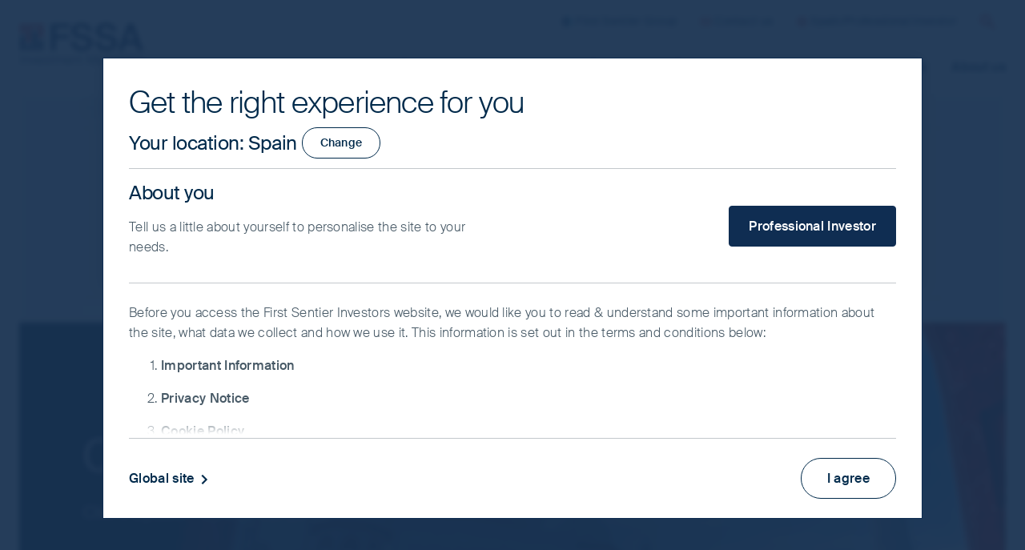

--- FILE ---
content_type: text/html;charset=utf-8
request_url: https://www.fssaim.com/es/en/professional-investor/insights/indian-subcontinent/india-client-update-december-2022.html
body_size: 42960
content:
<!DOCTYPE html>
<html lang="en">
    <head>
    
    

    <meta charset="utf-8"/>

    <title>Quality at any price?</title>

    <meta name="template" content="article-page"/>
    <meta name="viewport" content="initial-scale=1, width=device-width"/>

    
    <meta property="og:image" content="https://www.fssaim.com/content/dam/web/fssaim/image/global/insights/india-castle.jpg"/>
    <meta property="og:url" content="https://www.fssaim.com/es/en/professional-investor/insights/indian-subcontinent/india-client-update-december-2022.html"/>
    <meta property="og:title" content="Quality at any price?"/>
    <meta name="description" property="og:description" content="Last year, we wrote about the bubble we were witnessing in the initial public offerings (IPOs) in India. Now, we see a different type of bubble forming – in these cases, the business is often a proven one, with a strong track record and high return profiles. "/>
    <meta name="keywords" content="India Subcontinent"/>

    <meta property="og:type" content="website"/>
    <meta property="og:site_name" content="FSSA"/>

    <meta name="twitter:card" content="summary_large_image"/>
    <meta name="twitter:title" property="og:title" content="Quality at any price?"/>
    <meta name="twitter:description" property="og:description" content="Last year, we wrote about the bubble we were witnessing in the initial public offerings (IPOs) in India. Now, we see a different type of bubble forming – in these cases, the business is often a proven one, with a strong track record and high return profiles. "/>
    <meta name="twitter:url" property="og:url" content="https://www.fssaim.com/es/en/professional-investor/insights/indian-subcontinent/india-client-update-december-2022.html"/>
    <meta name="twitter:image" property="og:image" content="https://www.fssaim.com/content/dam/web/fssaim/image/global/insights/india-castle.jpg"/>

    <link rel="canonical" href="https://www.fssaim.com/es/en/professional-investor/insights/indian-subcontinent/india-client-update-december-2022.html" id="path-name"/>

    
        
            <link rel="alternate" href="https://www.fssaim.com/ie/en/professional-investor/insights/indian-subcontinent/india-client-update-december-2022.html" hreflang="en-ie"/>
        
            <link rel="alternate" href="https://www.fssaim.com/de/de/professionelle-anleger/insights/indian-subcontinent/india-client-update-december-2022.html" hreflang="de-de"/>
        
            <link rel="alternate" href="https://www.fssaim.com/nl/en/professional-investor/insights/indian-subcontinent/india-client-update-december-2022.html" hreflang="en-nl"/>
        
            <link rel="alternate" href="https://www.fssaim.com/no/en/professional-investor/insights/indian-subcontinent/india-client-update-december-2022.html" hreflang="en-no"/>
        
            <link rel="alternate" href="https://www.fssaim.com/de/en/professional-investor/insights/indian-subcontinent/india-client-update-december-2022.html" hreflang="en-de"/>
        
            <link rel="alternate" href="https://www.fssaim.com/fi/en/professional-investor/insights/indian-subcontinent/india-client-update-december-2022.html" hreflang="en-fi"/>
        
            <link rel="alternate" href="https://www.fssaim.com/lu/en/professional-investor/insights/indian-subcontinent/india-client-update-december-2022.html" hreflang="en-lu"/>
        
            <link rel="alternate" href="https://www.fssaim.com/it/en/professional-investor/insights/indian-subcontinent/india-client-update-december-2022.html" hreflang="en-it"/>
        
            <link rel="alternate" href="https://www.fssaim.com/fr/en/professional-investor/insights/indian-subcontinent/india-client-update-december-2022.html" hreflang="en-fr"/>
        
            <link rel="alternate" href="https://www.fssaim.com/es/en/professional-investor/insights/indian-subcontinent/india-client-update-december-2022.html" hreflang="en-es"/>
        
            <link rel="alternate" href="https://www.fssaim.com/at/en/professional-investor/insights/indian-subcontinent/india-client-update-december-2022.html" hreflang="en-at"/>
        
            <link rel="alternate" href="https://www.fssaim.com/se/en/professional-investor/insights/indian-subcontinent/india-client-update-december-2022.html" hreflang="en-se"/>
        
            <link rel="alternate" href="https://www.fssaim.com/fr/fr/professionnels/insights/indian-subcontinent/india-client-update-december-2022.html" hreflang="fr-fr"/>
        
        
    

    <link rel="dns-prefetch" href="//www.google-analytics.com/"/>
    <link rel="dns-prefetch" href="//siteimproveanalytics.com/"/>
    <link rel="dns-prefetch" href="//scripts.sophus3.com/"/>
    <link rel="dns-prefetch" href="//pi.pardot.com/"/>
    <link rel="dns-prefetch" href="//cdn-au.onetrust.com/"/>
    <link rel="dns-prefetch" href="//fml-x.com/"/>

    


<script>
    document.onreadystatechange = function readyStateChanged() {
        if (document.readyState === "interactive") {
            document.body.classList.add("js");
        }
    };
</script>


<script>
    (function namespace() {
        if (!Object.prototype.hasOwnProperty.call(window, "FSSA")) {
            window.FSSA = {
                newTabWarning:
                    "(opens in new window\/tab)",
                isAuthor: (function () {
                    return !!document.querySelector("html[data-mode='author']");
                })(),
                vanityDetails: {
                    isVanityUrl: false,
                    isVanityGeoTargeted: false
                },
                noPageFoundCustomMessage: "Sorry, this content is not available in your location and\/or for your selected investor type.",
                currentPagePath: "\/content\/fssainvestors\/es\/en\/professional\u002Dinvestor\/insights\/indian\u002Dsubcontinent\/india\u002Dclient\u002Dupdate\u002Ddecember\u002D2022",
                investmentInfoFolderName: "",
                currentLocale: {
                    country: "es",
                    language: "en",
                    investorType: "professional\u002Dinvestor"
                },
                elementStore: {},
                i18n: {
                    countryselector: {},
                    disclaimer: {},
                    overlay: {}
                }
            };
        }
    })();
</script>

    
        <!-- Alphix Tag -->
        <script async src="https://fml-x.com/load/cc77e08c-fe59-4dce-9b94-859e20341dc7"></script>
    
    
    

    
        <!-- OneTrust Google Consent Mode Default -->
        <script>
            window.dataLayer = window.dataLayer || [];
            function gtag() {
                dataLayer.push(arguments);
            }
            gtag('consent', 'default', {
                // Deny consent for ad_storage
                'ad_storage': 'denied',
                // Deny consent for analytics_storage
                'analytics_storage': 'denied',
                'wait_for_update': 500
            });
        </script>
        <!-- End OneTrust Google Consent Mode Default -->
    
    
        <!-- Google Tag Manager -->
        <script>
            (function(w,d,s,l,i){w[l]=w[l]||[];w[l].push({'gtm.start':
            new Date().getTime(),event:'gtm.js'});var f=d.getElementsByTagName(s)[0],
            j=d.createElement(s),dl=l!='dataLayer'?'&l='+l:'';j.async=true;j.src=
            'https://www.googletagmanager.com/gtm.js?id='+i+dl;f.parentNode.insertBefore(j,f);
            })(window,document,'script','dataLayer','GTM-5WMBX69');
        </script>
        <!-- End Google Tag Manager -->
    
    
        <!-- OneTrust Cookies Consent Notice start for fssaim.com -->
        <script src="https://cdn-au.onetrust.com/scripttemplates/otSDKStub.js" type="text/javascript" data-document-language="true" charset="UTF-8" data-domain-script="e1cd81fa-5d0f-4ba2-9d9b-dbe39bc0b6a7">
        </script>
        <script type="text/javascript">
            function OptanonWrapper() {
                var status = OneTrust.IsAlertBoxClosedAndValid();
                if (status) {
                    document.body.classList.remove("onetrust-banner-sdk-open");
                } else {
                    document.body.classList.add("onetrust-banner-sdk-open");
                }
            }
        </script>
        <!-- OneTrust Cookies Consent Notice end for fssaim.com -->
    

    


<link rel="stylesheet" href="/etc.clientlibs/fssainvestors/clientlibs/clientlib-site/dist/resources/css/main-suisse.css"/>








<link rel="icon" href="/etc.clientlibs/fssainvestors/clientlibs/clientlib-site/dist/resources/img/favicon.ico?q=v1"/>








    
    
    

    

    
    
    



    

    <script src="https://code.highcharts.com/stock/highstock.js"></script>
</head>
    <body id="top" class="fssa-investors page basicpage tmpl-article " data-publish-view="true">
        
        
            




<!-- Google Tag Manager (noscript) -->
<noscript>
    <iframe src="https://www.googletagmanager.com/ns.html?id=GTM-5WMBX69" height="0" width="0" style="display:none;visibility:hidden"></iframe>
</noscript>
<!-- End Google Tag Manager (noscript) -->


<div class="page-content-container" data-modal="background">
    
    

    
        
        
    
    

        
        
    
    <div class="skip-to-main"><a class="skip-link" href="#main">Skip to main content</a>
</div>
<header class="header landmark">
    

    

    
    
    
    
    

    
    

    
    <div class="header-inset site-maxwidth">
        <div class="header-layout">
            <div class="header-logo brand-logo">
    
    

    
    <h2 class="logo-lines logo-lines--one">
        <a target="_top" href="/es/en/professional-investor.html">
            
    <svg class="company-logo logo--fssa" viewBox="0 0 212.45 124.55">
        <use class="symbol-highlight" xlink:href="#logo-fssa--symbol-highlight" x="0" y="0"></use>
        <use class="symbol" xlink:href="#logo-fssa--symbol" x="0" y="0"></use>
        <use class="text--english" xlink:href="#logo-fssa--en" x="0" y="0"></use>
        
    </svg>

            <span class="site-name visually-hidden">FSSA Investment Managers</span>
        </a>
    </h2>

</div>
<div class="navigation-container">
    

    <div class="match-logo-height">
        <button aria-controls="navigation" aria-expanded="true" class="btn-menu" hidden>
            
            <svg class="icon icon--menu" viewBox="0 0 24 24">
                <path d="M4 6h16v2H4zm0 5h16v2H4zm0 5h16v2H4z"/>
            </svg>
            <span class="visually-hidden">Navigation menu</span>
        </button>
    </div>

    
    <nav id="navigation" class="navigation navigation-row mobile">
        
        
    <ul class="nav-group list-reset">
        
    <li class="nav-item nav-level--0 active">
        
    <a href="/es/en/professional-investor.html" aria-current="page" data-redirect="home">
        <span>Home</span>
    </a>

        
    </li>

    
        
    <li class="nav-item nav-level--0">
        
    <a href="/es/en/professional-investor/sustainability.html" data-nav>
        <span>Our investment philosophy</span>
    </a>

        
    </li>

    
        
    <li class="nav-item nav-level--0">
        
    <a href="/es/en/professional-investor/our-funds.html" data-nav>
        <span>Our funds</span>
    </a>

        
    </li>

    
        
    <li class="nav-item nav-level--0">
        
    <a href="/es/en/professional-investor/performance-documents.html" data-nav>
        <span>Performance and documents</span>
    </a>

        
    </li>

    
        
    <li class="nav-item nav-level--0">
        
    <a href="/es/en/professional-investor/insights.html" data-nav>
        <span>Insights</span>
    </a>

        
    </li>

    
        
    <li class="nav-item nav-level--0">
        
    <a href="/es/en/professional-investor/who-we-are.html" data-nav>
        <span>About us</span>
    </a>

        
    </li>

    </ul>

        
        
    </nav>

    
    
    

    <div id="navigation-extra" class="navigation-extra navigation-row mobile">
        <ul class="list-reset">
            <li class="navxtra-item">
                <a href="https://www.firstsentiergroup.com/" target="_blank">
                    
    
    
    

    <svg class="icon  icon--fsg " aria-hidden="true" focusable="false">
        
        <use xlink:href="#icon--fsg" x="0" y="0"></use>

        
        
    </svg>

                    First Sentier Group
                </a>
            </li>
            
            <li class="navxtra-item">
                <a href="/es/en/professional-investor/contact.html">
                    
    
    
    

    <svg class="icon  icon--envelope " aria-hidden="true" focusable="false">
        
        <use xlink:href="#icon--envelope" x="0" y="0"></use>

        
        
    </svg>

                    Contact us
                </a>
            </li>
            
            
            
            <li class="navxtra-item">
                <a id="region" href="#country-selector" data-launch-modal="element">
                    
                    
    
    
    

    <svg class="icon  icon--globe " aria-hidden="true" focusable="false">
        
        <use xlink:href="#icon--globe" x="0" y="0"></use>

        
        
    </svg>

                    
                    
                        Spain/Professional Investor
                    
                </a>
            </li>
            <li class="navxtra-item search-trigger">
                
                <a class="btn-search" href="/es/en/professional-investor/search.html" data-search>
                    
    
    
    

    <svg class="icon  icon--search " aria-hidden="true" focusable="false">
        
        <use xlink:href="#icon--search" x="0" y="0"></use>

        
        
    </svg>

                    <span class="visually-hidden">Search</span>
                </a>
            </li>
            
        </ul>
    </div>


    
    
    
    <div id="navigation-quicksearch" class="navigation-search mobile" hidden>
        <form action="/es/en/professional-investor/search.html" autocomplete="off" method="get" role="search">
            <p class="quicksearch-layout">
                <label for="navigation-search" class="visually-hidden">Search site</label>
                <input id="navigation-search" type="search" name="text" placeholder="Search site"/>
                <button type="submit" class="btn-search">
                    
    
    
    

    <svg class="icon  icon--search " aria-hidden="true" focusable="false">
        
        <use xlink:href="#icon--search" x="0" y="0"></use>

        
        
    </svg>

                    <span class="visually-hidden desktop-override">Search</span>
                </button>
            </p>
        </form>
    </div>


</div>

        </div>
    </div>



<div class="fsi-important-note__wrapper js-fsi-important-note" id="fsi-important-note__content">
    <div class="container site-maxwidth">
        <div class="fsi-important-note__accordion-block">
            <div id="important-note-expander" class="fsi-important-note__title-1 important-note-hide js-fsi-important-note__collapsed-title">Important Note
                <span class="fsi-important-note__subtitle"> Click to maximise</span>
            </div>
            <div id="important-note-collapser" class="fsi-important-note__title-2 js-fsi-important-note__expanded-title">Important Note
                <span class="fsi-important-note__subtitle">I have read and agree, click to minimise</span>
            </div>
            <button class="fsi-important-note__button-expand fsi-important-note__blue" aria-controls="important-note__content" aria-expanded="false">
				<span class="important-note--icon-block important-note-block">
					<span class="important-note-vertical-icon fsi-important-note__vertical-icon js-fsi-important-note-vertical-icon accordion__price-performance-vertical-icon-clicked"></span>
					<span class="important-note-horizontal-icon accordion__blue"></span>
				</span>
			</button>
        </div>
        <div class="fsi-important-note__accordion-wrapper js-fsi-important-accordion-wrapper" id="important-note__content">
            <div class="fsi-important-note__accordion-block">
                <div class="fsi-important-note__margin"></div>
                <div class="fsi-important-note__white-fade"></div>
                <div class="fsi-important-note__scrolling-text js-fsi-important-note__scrolling-text">
                    <div class="fsi-important-note__disclaimer js-fsi-important-note__disclaimer">
                        
                            

<p>This is a financial promotion for The First Sentier India Strategy. This information is for professional clients only in the UK and EEA and elsewhere where lawful. Investing involves certain risks including:</p>
<ul>
<li>The value of investments and any income from them may go down as well as up and are not guaranteed. Investors may get back significantly less than the original amount invested.</li>
<li>Currency risk: the strategy invests in assets which are denominated in other currencies; changes in exchange rates will affect the value of the strategy and could create losses. Currency control decisions made by governments could affect the value of the strategy's investments and could cause the strategy to defer or suspend redemptions of its shares. </li>
<li>Indian subcontinent risk: although India has seen rapid economic and structural development, investing there may still involve increased risks of political and governmental intervention, potentially limitations on the allocation of the strategy's capital, and legal, regulatory, economic and other risks including greater liquidity risk, restrictions on investment or transfer of assets, failed/delayed settlement and difficulties valuing securities. </li>
<li>Single country / specific region risk: investing in a single country or specific region may be riskier than investing in a number of different countries or regions. Investing in a larger number of countries or regions helps spread risk.</li>
<li>Smaller companies risk: Investments in smaller companies may be riskier and more difficult to buy and sell than investments in larger companies.</li>
</ul>
<p>For details of the firms issuing this information and any strategies referred to, please see Terms and Conditions and Important Information.</p>
<p>For a full description of the terms of investment and the risks please see the Prospectus and Key Investor Information Document for each strategy. </p>
<p>If you are in any doubt as to the suitability of our funds for your investment needs, please seek investment advice.</p>



    

                        
                        
                    </div>
                </div>
            </div>
        </div>
    </div>
</div>

    



</header>
<main id="main" class="main landmark" tabindex="0">
    

    
        
        
    
    

        
        
    
    <article class="article landmark">
    

    <div class="article-inset site-maxwidth ">
        
        
    
    

        
        
    
    <header class="hero-container"><div class="hero ">
    
    <div class="hero-inset">
        
    <div>
        
        
        
        <div class="hero-image">
    
    

    
        
        <img loading= lazy  sizes="100vw" src="/content/fssainvestors/es/en/professional-investor/insights/indian-subcontinent/india-client-update-december-2022/_jcr_content/root/main/article/hero.coreimg.100.480.jpeg/1719317677553/india-castle.jpeg" srcset="/content/fssainvestors/es/en/professional-investor/insights/indian-subcontinent/india-client-update-december-2022/_jcr_content/root/main/article/hero.coreimg.100.2500.jpeg/1719317677553/india-castle.jpeg 2500w,/content/fssainvestors/es/en/professional-investor/insights/indian-subcontinent/india-client-update-december-2022/_jcr_content/root/main/article/hero.coreimg.100.1600.jpeg/1719317677553/india-castle.jpeg 1600w,/content/fssainvestors/es/en/professional-investor/insights/indian-subcontinent/india-client-update-december-2022/_jcr_content/root/main/article/hero.coreimg.100.1240.jpeg/1719317677553/india-castle.jpeg 1240w,/content/fssainvestors/es/en/professional-investor/insights/indian-subcontinent/india-client-update-december-2022/_jcr_content/root/main/article/hero.coreimg.100.990.jpeg/1719317677553/india-castle.jpeg 990w,/content/fssainvestors/es/en/professional-investor/insights/indian-subcontinent/india-client-update-december-2022/_jcr_content/root/main/article/hero.coreimg.100.640.jpeg/1719317677553/india-castle.jpeg 640w,/content/fssainvestors/es/en/professional-investor/insights/indian-subcontinent/india-client-update-december-2022/_jcr_content/root/main/article/hero.coreimg.100.480.jpeg/1719317677553/india-castle.jpeg 480w" alt="India subcontinent insight"/>

        
    

    
    
    


</div>
    </div>

        
    

    <div class="hero-text site-maxwidth">
        <div class="restrict-width">
            
            
    
    

    
    


            
            <div class="hero-title">
                <h1 class="title-heading">Quality at any price?
</h1>
                
            </div>

            
            <div class="hero-description">
                <p>
                    <p>Client Update - December 2022</p>

                </p>
            </div>

            
            

            
            

            
        </div>
    </div>

		
    </div>
    <input type="hidden" name="randomHeroItemEnabled" id="randomHeroItemEnabled"/>
    
    
    
</div>
</header>
<section class="panel-container"><div class="panel   scheme--white   ">
    

    
        
        
    
    

        
        
    
    <div class="columns-container vertical-flow">
    

    <div class="columns columns--2    ratio--three-one " style="--columns_number: 2; --columns_gap: 3.75em">
        
        
    
    

        
        
    
    <section class="group column-item">
    

    
        
        
    
    

        
        
    
    <div class="text text-full">

    

    <blockquote>“I am not aware of us getting into EV chargers, actually. I really don’t know where you’re getting this information. At this point of time, these are all in the developmental category. We have not come to a stage where we’ll be able to report anything solid. [..] There are no products, no revenues, nothing!”</blockquote>
<p>That was the exasperated CFO of an Indian electric motor company trying to tell the sell-side analysts who were attending his company’s recent quarterly update that, despite their vehement assertions, his business had little to do with Electric Vehicles (EVs). At least, not for the foreseeable future. However, this didn’t deter the brokerages who seemed determined to fit the company into their narrative about the upcoming exponential growth in the EV sector — whether the company’s management agreed with them or not!</p>
<p>In a missive last year, we wrote about the bubble we were witnessing in the initial public offerings (IPOs) in India, where business models that had some sort of comparable peer in the US or China were being touted as the “XYZ of India” (where XYZ was inevitably a massively overvalued, profitless business). That mania has since subsided and we are seeing the detritus float around now. Apparently, in just four of these newly-listed companies, there are around USD 11bn worth of shares that will come out of the IPO lock-in period this month and that is after share prices have fallen 50% from their recent peaks – happy holidays! </p>
<p>We are waiting for the other shoe to drop now, in companies such as the electric motor business mentioned earlier, which has now been bid up to an eye-watering prospective price-to-earnings ratio (PER) of 60x. This is a different type of bubble — in these cases, the business is often a proven one, with a strong track record and high return profiles. The management teams running these kinds of businesses are also of high calibre. In short, these are mostly our kind of companies. Over the last few years, several such stocks in India have been catapulted into the rarefied valuation orbits that are usually only inhabited by the latest SaaS<sup>1</sup> wunderkinds (or EV start-ups). A water pipe company, notwithstanding its amazing return on capital employed (ROCE) profile and strong compounding track record, is now valued at an incredible 64x PER. India’s leading adhesives manufacturer, who we have long admired and have been shareholders of in the past, trades on 73x PER. One of the country’s best grocery retailers, one that we were sufficiently impressed with that we made the rare exception of becoming an anchor shareholder five years ago but sold on valuation grounds, has gone up another four-fold since then and now trades at a scarcely believable 90x PER. India’s largest Non-Bank Finance Company (NBFC) is no longer the trusty HDFC Corp, but rather one that trades on an incredible 8x price-to-book (PB). We could go on and on. </p>
<p>As in the case of the IPO bubble, we are staying disciplined. We believe there is substantial downside in these companies if (when?) shareholders head for the exits. The important difference with these “high-quality bubbles” is that we would happily own them on behalf of our clients for the long term after the valuations come back to earth. </p>
<p>But this not to say that we’ve drawn a blank with regards to finding interesting new investments in India. The market is huge (over 5,000 listed stocks) and the watch-list of companies that meet our quality criteria keeps growing (over 200 now). For example, instead of the pipe company that trades on 64x PER, we own one of India’s leading air-conditioner manufacturers. Given the low penetration (only <span style="">5% of Indian homes have an air conditioner vs. more than 90% in developed markets like the US)</span><sup style="">2</sup><span style=""> and its track record of market share gains, we think the opportunity for this company over the next decade is even more compelling. More importantly, its valuations are far more reasonable. The mania that has resulted in the electric motor company (supposed EV beneficiary) trading on 60x PER, has also thrown up opportunities at the other end of the spectrum, e.g. India’s leading engine lubricant company, Castrol India, which has been de-rated significantly because investors are certain that its entire franchise, based on Internal Combustion (“IC”) engines, is ending imminently. However, this is a business that depends on the stock of vehicles rather than sales of new ones. For decades to come, we believe the composition of India’s vehicles will still remain overwhelmingly in favour of the traditional IC type and Castrol’s volumes will likely grow at a steady rate. Meanwhile, the company has already launched a full range of EV fluids and is contemplating forays into EV charging stations — i.e. this is a management team that is likely to transform the company over the long term. For now though, Castrol India seems a bargain — it generates over 200% ROCE, has a net cash balance sheet, grew earnings per share (EPS) at 7% CAGR</span><sup style="">3</sup><span style=""> over the past decade, pays a healthy dividend (5% dividend yield) and traded at 11-12x PER when we first invested. There are several such examples in our portfolio and watch-list.</span></p>
<p>In fact, as noted in our recent letter (Aug 2022), the portfolio has, over the past decade, never looked in better shape as it does now. With portfolio-weighted earnings growth in the range of 18-20% over the coming two years, average ROCE of more than 35% (3-year average) and portfolio PER at 21x, we feel confident about the portfolio’s prospects. </p>
<p> </p>
<p><sup>1</sup> Software-as-a-Service</p>
<p><sup>2</sup> IEA, Percentage of households equipped with AC in selected countries, 2018, IEA, Paris https://www.iea.org/data-and-statistics/charts/percentage-ofhouseholds-equiped-with-ac-in-selected-countries-2018, IEA. License: CC BY 4.0</p>
<p><sup>3</sup> Compound annual growth rate</p>




    
</div>


        
        
    
    

    

</section>
<aside class="aside column-item">
    

    
        
        
    
    

        
        
    
    <article class="card card--tags vertical-flow"><div class="card-inset scheme--light-gray">
    <div class="card-text">
        <h2 class="heading heading--none card-date">
            
            <time datetime="2023-01-10">
                
                    
                        10 January, 2023
                    
                    
                
            </time>
        </h2>

        <ul>
            <li>
                <a class="tag" href="/es/en/professional-investor/search.html?text=India%20Subcontinent">India Subcontinent</a>
            </li>
        </ul>

        
    </div>
</div>


    
</article>
<section class="socialshare-container vertical-flow"><div class="socialshare">
    <h2 class="heading heading--tertiary ">
        Share
    </h2>

    <ul>
        <li>
            <a href="/cdn-cgi/l/email-protection#[base64]" rel="noopener noreferrer" target="_blank" title="Share via Email">
                
    
    
    

    <svg class="icon  icon--paperplane " aria-hidden="true" focusable="false">
        
        <use xlink:href="#icon--paperplane" x="0" y="0"></use>

        
        
    </svg>

                Share via Email
            </a>
        </li>
    
        <li>
            <a href="https://www.linkedin.com/shareArticle?mini=true&text=Quality%20at%20any%20price?&url=https://www.fssaim.com/content/fssainvestors/es/en/professional-investor/insights/indian-subcontinent/india-client-update-december-2022.html" rel="noopener noreferrer" target="_blank" title="Post on LinkedIn">
                
    
    
    

    <svg class="icon  icon--linkedin " aria-hidden="true" focusable="false">
        
        <use xlink:href="#icon--linkedin" x="0" y="0"></use>

        
        
    </svg>

                Post on LinkedIn
            </a>
        </li>
    </ul>

    
</div>
</section>
<div class="cta-container vertical-flow"><p class="cta alignment--left">
    
        <a class="btn btn-primary" href="/content/dam/web/fssaim/assets/emea/insight-articles/2022/india-client-update-december-2022-emea-en.pdf">
            
    
    
    

    <svg class="icon  icon--article " aria-hidden="true" focusable="false">
        
        <use xlink:href="#icon--article" x="0" y="0"></use>

        
        
    </svg>

            <span>Download PDF</span>
        </a>
    
</p>


    

</div>


        
        
    
    

    

</aside>


        
        
    
    

    </div>

</div>
<section class="insights-latest vertical-flow">
    
        
            <h2 class="heading heading--primary">Investment insights</h2>
        
        

        <div class="columns-container vertical-flow">
            <div class="columns columns--3 ratio-default" style="--columns_number: 3; --columns_gap: 1.5em">
                
    <article class="promo insight vertical-flow column-item">
        <div class="promo-type insight-type hub">
            <div class="promo-image insight-image">
                <img loading="lazy" src="/content/dam/web/fssaim/image/global/insights/india-castle-hero.png" alt="india-castle-hero.png"/>
            </div>

            <div class="promo-text insight-text">
                
    <div class="promo-title insight-title">
        <h2 class="promo-heading insight-heading heading heading--tertiary">
            <a class="promo-link insight-link" href="/es/en/professional-investor/insights/indian-subcontinent/india-client-update-july-2024.html">
                What “Value Up”?!
            </a>
        </h2>
    </div>

                
    <div class="promo-description insight-description">
        
            Whilst valuations of many small and mid-cap companies are questionably high, we are being prudent; and we believe there are a number of reasons why India’s premium is well justified.
 
        
    </div>

                
    <div class="article-details insight-details">
        <ul>
            <li class="date">
                
    
    
    

    <svg class="icon  icon--calendar " aria-hidden="true" focusable="false">
        
        <use xlink:href="#icon--calendar" x="0" y="0"></use>

        
        
    </svg>


                
                

                <time datetime="2024-07-16">
                    
                        
                            16 July, 2024
                        
                        
                        
                    
                </time>
            </li>
            <li class="type">
                
    
    
    

    <svg class="icon  icon--article " aria-hidden="true" focusable="false">
        
        <use xlink:href="#icon--article" x="0" y="0"></use>

        
        
    </svg>

                Article
            </li>
            <li class="time-estimate">
                
    
    
    

    <svg class="icon  icon--clock " aria-hidden="true" focusable="false">
        
        <use xlink:href="#icon--clock" x="0" y="0"></use>

        
        
    </svg>

                3 mins
            </li>
        </ul>
    </div>

            </div>
        </div>
    </article>

                
            
                
    <article class="promo insight vertical-flow column-item">
        <div class="promo-type insight-type hub">
            <div class="promo-image insight-image">
                <img loading="lazy" src="/content/dam/web/fssaim/image/global/insights/fssa-accessing-india-growth.jpg" alt="fssa-accessing-india-growth.jpg"/>
            </div>

            <div class="promo-text insight-text">
                
    <div class="promo-title insight-title">
        <h2 class="promo-heading insight-heading heading heading--tertiary">
            <a class="promo-link insight-link" href="/es/en/professional-investor/insights/indian-subcontinent/accessing-india-growth.html">
                Accessing India&#39;s growth: why you need more than a GEM strategy
            </a>
        </h2>
    </div>

                
    <div class="promo-description insight-description">
        
            India's economic prowess has become a focal point for institutional investors eyeing long-term growth. Traditionally, investors lean towards Global Emerging Market (GEM) strategies to tap into this opportunity. 
        
    </div>

                
    <div class="article-details insight-details">
        <ul>
            <li class="date">
                
    
    
    

    <svg class="icon  icon--calendar " aria-hidden="true" focusable="false">
        
        <use xlink:href="#icon--calendar" x="0" y="0"></use>

        
        
    </svg>


                
                

                <time datetime="2024-04-03">
                    
                        
                            03 April, 2024
                        
                        
                        
                    
                </time>
            </li>
            <li class="type">
                
    
    
    

    <svg class="icon  icon--article " aria-hidden="true" focusable="false">
        
        <use xlink:href="#icon--article" x="0" y="0"></use>

        
        
    </svg>

                Article
            </li>
            <li class="time-estimate">
                
    
    
    

    <svg class="icon  icon--clock " aria-hidden="true" focusable="false">
        
        <use xlink:href="#icon--clock" x="0" y="0"></use>

        
        
    </svg>

                4 mins
            </li>
        </ul>
    </div>

            </div>
        </div>
    </article>

                
            
                
    <article class="promo insight vertical-flow column-item">
        <div class="promo-type insight-type hub">
            <div class="promo-image insight-image">
                <img loading="lazy" src="/content/dam/web/fssaim/image/global/insights/india-castle-hero.png" alt="india-castle-hero.png"/>
            </div>

            <div class="promo-text insight-text">
                
    <div class="promo-title insight-title">
        <h2 class="promo-heading insight-heading heading heading--tertiary">
            <a class="promo-link insight-link" href="/es/en/professional-investor/insights/indian-subcontinent/india-client-update-january-2024.html">
                The India “exposure&#34;
            </a>
        </h2>
    </div>

                
    <div class="promo-description insight-description">
        
            We already have (exposure) to India via our Asia and Regional funds.
We often hear this comment from prospective clients who are considering an investment in the FSSA Indian Subcontinent strategy, but are not yet convinced that a dedicated allocation would indeed be worth it. 
        
    </div>

                
    <div class="article-details insight-details">
        <ul>
            <li class="date">
                
    
    
    

    <svg class="icon  icon--calendar " aria-hidden="true" focusable="false">
        
        <use xlink:href="#icon--calendar" x="0" y="0"></use>

        
        
    </svg>


                
                

                <time datetime="2024-01-29">
                    
                        
                            29 January, 2024
                        
                        
                        
                    
                </time>
            </li>
            <li class="type">
                
    
    
    

    <svg class="icon  icon--article " aria-hidden="true" focusable="false">
        
        <use xlink:href="#icon--article" x="0" y="0"></use>

        
        
    </svg>

                Article
            </li>
            <li class="time-estimate">
                
    
    
    

    <svg class="icon  icon--clock " aria-hidden="true" focusable="false">
        
        <use xlink:href="#icon--clock" x="0" y="0"></use>

        
        
    </svg>

                3 mins
            </li>
        </ul>
    </div>

            </div>
        </div>
    </article>

                
            </div>
        </div>
    

    

    
    

    

    
    
    


</section>
<section class="panel-container"><div class="panel   scheme--light-gray   ">
    

    
        
        
    
    

        
        
    
    <div class="text text-full">

    

    <p>Source: Company data retrieved from company annual reports or other such investor reports. Financial metrics and valuations are from FactSet and Bloomberg. As at 30 November 2022 or otherwise noted.</p>
<p><b>Important information</b></p>
<p>This material is for general information purposes only. It does not constitute investment or financial advice and does not take into account any specific investment objectives, financial situation or needs. This is not an offer to provide asset management services, is not a recommendation or an offer or solicitation to buy, hold or sell any security or to execute any agreement for portfolio management or investment advisory services and this material has not been prepared in connection with any such offer. Before making any investment decision you should conduct your own due diligence and consider your individual investment needs, objectives and financial situation and read the relevant offering documents for details including the risk factors disclosure. Any person who acts upon, or changes their investment position in reliance on, the information contained in these materials does so entirely at their own risk. We have taken reasonable care to ensure that this material is accurate, current, and complete and fit for its intended purpose and audience as at the date of publication but the information contained in the material may be subject to change thereafter without notice. No assurance is given or liability accepted regarding the accuracy, validity or completeness of this material . To the extent this material contains any expression of opinion or forward-looking statements, such opinions and statements are based on assumptions, matters and sources believed to be true and reliable at the time of publication only. This material reflects the views of the individual writers only. Those views may change, may not prove to be valid and may not reflect the views of everyone at First Sentier Investors.</p>
<p>Past performance is not indicative of future performance. All investment involves risks and the value of investments and the income from them may go down as well as up and you may not get back your original investment. Actual outcomes or results may differ materially from those discussed. Readers must not place undue reliance on forward-looking statements as there is no certainty that conditions current at the time of publication will continue.</p>
<p>References to specific securities (if any) are included for the purpose of illustration only and should not be construed as a recommendation to buy or sell the same. Any securities referenced may or may not form part of the holdings of First Sentier Investors’ portfolios at a certain point in time, and the holdings may change over time. </p>
<p>References to comparative benchmarks or indices (if any) are for illustrative and comparison purposes only, may not be available for direct investment, are unmanaged, assume reinvestment of income, and have limitations when used for comparison or other purposes because they may have volatility, credit, or other material characteristics (such as number and types of securities) that are different from the funds managed by First Sentier Investors.</p>
<p><b>Selling restrictions</b></p>
<p>Not all First Sentier Investors products are available in all jurisdictions.</p>
<p>This material is neither directed at nor intended to be accessed by persons resident in, or citizens of any country, or types or categories of individual where to allow such access would be unlawful or where it would require any registration, filing, application for any licence or approval or other steps to be taken by First Sentier Investors in order to comply with local laws or regulatory requirements in such country.</p>
<p>This material is intended for ‘professional clients’ (as defined by the UK Financial Conduct Authority, or under MiFID II), ‘wholesale clients’ (as defined under the Corporations Act 2001 (Cth) or Financial Markets Conduct Act 2013 (New Zealand) and ‘professional’ and ‘institutional’ investors as may be defined in the jurisdiction in which the material is received, including Hong Kong, Singapore and the United States, and should not be relied upon by or be passed to other persons.</p>
<p>The First Sentier Investors funds referenced in these materials are not registered for sale in the United States and this document is not an offer for sale of funds to US persons (as such term is used in Regulation S promulgated under the 1933 Act). Fund-specific information has been provided to illustrate First Sentier Investors’ expertise in the strategy. Differences between fund-specific constraints or fees and those of a similarly managed mandate would affect performance results.</p>
<p><b>About First Sentier Investors</b></p>
<p>References to ‘we’, ‘us’ or ‘our’ are references to First Sentier Investors, a global asset management business which is ultimately owned by Mitsubishi UFJ Financial Group (MUFG). Certain of our investment teams operate under the trading names FSSA Investment Managers, Stewart Investors and Realindex Investments, all of which are part of the First Sentier Investors group.</p>
<p>This material may not be copied or reproduced in whole or in part, and in any form or by any means circulated without the prior written consent of First Sentier Investors.</p>
<p>We communicate and conduct business through different legal entities in different locations. This material is communicated in:<sup>[1]</sup></p>
<ul>
<li><b>European Economic Area</b> by First Sentier Investors (Ireland) Limited, authorised and regulated in Ireland by the Central Bank of Ireland (CBI reg no. C182306; reg office 70 Sir John Rogerson’s Quay, Dublin 2, Ireland; reg company no. 629188)</li>
<li><b>United Kingdom</b> by First Sentier Investors (UK) Funds Limited, authorised and regulated by the Financial Conduct Authority (reg. no. 2294743; reg office Finsbury Circus House, 15 Finsbury Circus, London EC2M 7EB)</li>
</ul>
<p>To the extent permitted by law, MUFG and its subsidiaries are not liable for any loss or damage as a result of reliance on any statement or information contained in this document. Neither MUFG nor any of its subsidiaries guarantee the performance of any investment products referred to in this document or the repayment of capital. Any investments referred to are not deposits or other liabilities of MUFG or its subsidiaries, and are subject to investment risk, including loss of income and capital invested.</p>
<p>© First Sentier Investors Group</p>
<p><sup>[1]</sup> If the materials will be made available in other locations, seek advice from Regulatory Compliance</p>




    
</div>


        
        
    
    

    
</div></section>


        
        
    
    

    
</div></section>


        
        
    
    

    </div>

</article>


        
        
    
    

    

</main>
<footer class="footer landmark">
    

    

    
    

    
    <div class="footer-inset">
        <div class="footer-layout site-maxwidth">
            <div class="footer-social-media-section enhanced-style">

    
    
    

    <div class="footer-social-media__wrapper" style="background: url('/content/dam/web/fssaim/image/global/general/fssa-footer-banner.png') lightgray 50% / cover no-repeat;">
        <div class="footer-social footer-row">

            <div class="social-media__text">
                <h2 class="social-media__title">Stay informed</h2>
                <div class="social-lead">
                    <p>Keep up to date with our latest research and developments on social media</p>

                </div>
            </div>

            <div class="social-media__channel-list">
                <span class="social-media__channel-title">Follow us on</span>
                <ul class="social-list">
                    <li>
    <a class="social-link linkedin-white" href="https://www.linkedin.com/company/fssa-investment-managers" target="_blank" title="LinkedIn">
        <svg class="icon icon--linkedin-white"><use href="#icon--linkedin-white" x="0" y="0"></use></svg>
        <span class="platform visually-hidden">LinkedIn</span>
    </a>
</li>

                    

                    <li>
    <a class="social-link email-white" href="/es/en/professional-investor/contact.html" title="Contact us">
        <svg class="icon icon--email-white"><use href="#icon--email-white" x="0" y="0"></use></svg>
        <span class="platform visually-hidden">Contact us</span>
    </a>
</li>
                </ul>
            </div>
        </div>
    </div>



    

</div>
<div class="columns-container vertical-flow">
    

    <div class="columns columns--3 false    " style="--columns_number: 3; --columns_gap: 2em">
        
        
    
    

        
        
    
    <div class="container non-landmark column-item">
    

    
        
        
    
    

        
        
    
    <div class="list-container vertical-flow"><ul class="list list--plain">
    <li>
    
    <a class="item item--link" href="/es/en/professional-investor.html">
        Home
        
    </a>
</li>
</ul>

    

</div>
<div class="list-container vertical-flow"><ul class="list list--plain">
    <li>
    
    <span class="item item--nonlink" href="/content/fssainvestors/es/en/professional-investor/who-we-are/our-philosophy.html">
        Our investment philosophy
        
    </span>
</li>

    <li>
    
    <a class="item item--link" href="/es/en/professional-investor/who-we-are/our-philosophy.html">
        Our investment philosophy
        
    </a>
</li>

    <li>
    
    <a class="item item--link" href="/es/en/professional-investor/sustainability/our-approach-to-sustainability.html">
        Our approach to responsible investment
        
    </a>
</li>
</ul>

    

</div>
<div class="list-container vertical-flow"><ul class="list list--plain">
    <li>
    
    <span class="item item--nonlink" href="/content/fssainvestors/es/en/professional-investor/our-funds.html">
        Our funds
        
    </span>
</li>

    <li>
    
    <a class="item item--link" href="/es/en/professional-investor/our-funds/asia-pacific.html">
        Asia Pacific
        
    </a>
</li>

    <li>
    
    <a class="item item--link" href="/es/en/professional-investor/our-funds/global-emerging-markets.html">
        Global Emerging Markets
        
    </a>
</li>

    <li>
    
    <a class="item item--link" href="/es/en/professional-investor/our-funds/china.html">
        Greater China
        
    </a>
</li>

    <li>
    
    <a class="item item--link" href="/es/en/professional-investor/our-funds/india.html">
        India
        
    </a>
</li>
</ul>

    

</div>
<div class="list-container vertical-flow"><ul class="list list--plain">
    <li>
    
    <a class="item item--link" href="/es/en/professional-investor/insights.html">
        Insights
        
    </a>
</li>
</ul>

    

</div>


        
        
    
    

    

</div>
<div class="container non-landmark column-item">
    

    
        
        
    
    

        
        
    
    <div class="list-container vertical-flow"><ul class="list list--plain">
    <li>
    
    <span class="item item--nonlink" href="/content/fssainvestors/es/en/professional-investor/performance-documents.html">
        Performance and documents
        
    </span>
</li>

    <li>
    
    <a class="item item--link" href="/es/en/professional-investor/performance-documents/price-performance.html">
        Price and performance
        
    </a>
</li>

    <li>
    
    <a class="item item--link" href="/es/en/professional-investor/performance-documents/documents-factsheets.html">
        Documents and factsheets
        
    </a>
</li>
</ul>

    

</div>
<div class="list-container vertical-flow"><ul class="list list--plain">
    <li>
    
    <span class="item item--nonlink" href="/content/fssainvestors/es/en/professional-investor/who-we-are/about-us.html">
        About us
        
    </span>
</li>

    <li>
    
    <a class="item item--link" href="/es/en/professional-investor/who-we-are/about-us.html">
        About us
        
    </a>
</li>

    <li>
    
    <a class="item item--link" href="/es/en/professional-investor/who-we-are/our-team.html">
        Our team
        
    </a>
</li>

    <li>
    
    <a class="item item--link" href="/es/en/professional-investor/who-we-are/careers.html">
        Career opportunities
        
    </a>
</li>
</ul>

    

</div>
<div class="list-container vertical-flow"><ul class="list list--plain">
    <li>
    
    <a class="item item--link" href="/es/en/professional-investor/contact.html">
        Contact us
        
    </a>
</li>
</ul>

    

</div>
<div class="list-container vertical-flow"><ul class="list list--plain">
    <li>
    
    <a class="item item--link" href="/es/en/professional-investor/media-releases.html">
        Media releases
        
    </a>
</li>
</ul>

    

</div>


        
        
    
    

    

</div>
<div class="footer-logos column-item">
    
    <p class="footer-logo footer-logo-fssa">
        <span class="logo-lines logo-lines--one">
            
    <svg class="company-logo logo--fssa" viewBox="0 0 212.45 124.55">
        <use class="symbol-highlight" xlink:href="#logo-fssa--symbol-highlight" x="0" y="0"></use>
        <use class="symbol" xlink:href="#logo-fssa--symbol" x="0" y="0"></use>
        <use class="text--english" xlink:href="#logo-fssa--en" x="0" y="0"></use>
        
    </svg>

        </span>
        <span class="logo-subscript">An affiliate of First Sentier Group</span>
    </p>
	
    
    
    <p class="footer-logo footer-logo-manan">
        <a href="https://www.manantrust.org/" target="_blank">
            <svg class="company-logo logo--manan">
                <use xlink:href="#logo--manan" x="0" y="0"></use>
            </svg>
        </a>
            <span class="logo-subscript">Sponsored by FSSA Investment Managers, Manan Trust facilitates the team’s philanthropic giving.</span>
    </p>

    
    <p class="footer-logo footer-logo-pri">
        <a href="https://www.unpri.org/" target="_blank">
            <svg class="company-logo logo--pri">
                <use xlink:href="#logo--pri" x="0" y="0"></use>
            </svg>
        </a>
    </p>

    
    


</div>


        
        
    
    

    </div>

</div>
<div class="footer-disclaimer footer-row footer-end"><div class="footer-copyright">
    <p class="copyright">
        © 2026 FSSA Investment Managers
    </p>

    

    <ul class="list footer-copyright-list">
        <li><a href="/es/en/professional-investor/legal/important-information.html">Important Information</a></li>
        
        
    
        <li><a href="/es/en/professional-investor/legal/privacy.html">Privacy Notice</a></li>
        
        
    
        <li><a href="/es/en/professional-investor/legal/cookies-policy.html">Cookies policy</a></li>
        
        <li>
            <!-- OptanonCookieSettingsButtonStart -->
            <button id="ot-sdk-btn" class="ot-sdk-show-settings"> Do Not Sell or Share</button>
            <!-- OptanonCookieSettingsButtonEnd -->
        </li>
    
        <li><a href="/es/en/professional-investor/legal/whistleblower.html">Whistleblower</a></li>
        
        
    
        <li><a href="/es/en/professional-investor/legal/sitemap.html">Sitemap</a></li>
        
        
    
        <li><a href="/es/en/professional-investor/policies.html">Policies</a></li>
        
        
    </ul>
</div>
</div>
<div class="text text-full">


    
</div>

        </div>
    </div>

</footer>
<div id="subnavigation" class="subnavigation landmark">
    

    

    

    
    

    
    <div class="subnavigation-inset site-maxwidth" hidden>
        <div class="subnavigation-layout">
            <nav data-subnav="panel" class="subnav">
    

    
        
        
    
    

        
        
    
    <div class="columns-container vertical-flow">
    

    <div class="columns columns--3     " style="--columns_number: 3; --columns_gap: 2em">
        
        
    
    

        
        
    
    <section class="group column-item">
    

    
        
        
    
    

        
        
    
    <div class="list-container vertical-flow"><ul class="list list--large">
    <li>
    
    <a class="item item--link" href="/es/en/professional-investor/who-we-are/our-philosophy.html">
        Our investment philosophy
        
    
    
    

    <svg class="icon  icon--chevron " aria-hidden="true" focusable="false">
        
        <use xlink:href="#icon--chevron" x="0" y="0"></use>

        
        
    </svg>

    </a>
</li>
</ul>

    

</div>
<div class="text text-full">

    

    <p>Our investment philosophy has remained broadly unchanged for more than thirty years. We focus on identifying quality companies, buying them at a sensible price and holding for the long term. </p>




    
</div>


        
        
    
    

    

</section>
<section class="group column-item">
    

    
        
        
    
    

        
        
    
    <div class="list-container vertical-flow"><ul class="list list--large">
    <li>
    
    <a class="item item--link" href="/es/en/professional-investor/sustainability/our-approach-to-sustainability.html">
        Our approach to responsible investment
        
    
    
    

    <svg class="icon  icon--chevron " aria-hidden="true" focusable="false">
        
        <use xlink:href="#icon--chevron" x="0" y="0"></use>

        
        
    </svg>

    </a>
</li>
</ul>

    

</div>
<div class="text text-full">

    

    <p>As long-term investors, we uphold the highest standards of responsible investment, guided by the principles of human rights, environmental stewardship and adherence to international norms. ​</p>




    
</div>


        
        
    
    

    

</section>
<article class="promo teaser vertical-flow column-item">
    
    <div class="promo-type teaser-type teaser-type--block">
        <div class="promo-image teaser-image">
            
    
    

    
        
        <img loading= lazy  sizes="(min-width: 62em) 33vw,100vw" src="/content/fssainvestors/es/en/professional-investor/_jcr_content/root/subnavigation/subnav/columns/teaser_copy.coreimg.100.480.jpeg/1764928605655/gettyimages-456835087--1-.jpeg" srcset="/content/fssainvestors/es/en/professional-investor/_jcr_content/root/subnavigation/subnav/columns/teaser_copy.coreimg.100.2500.jpeg/1764928605655/gettyimages-456835087--1-.jpeg 2500w,/content/fssainvestors/es/en/professional-investor/_jcr_content/root/subnavigation/subnav/columns/teaser_copy.coreimg.100.1600.jpeg/1764928605655/gettyimages-456835087--1-.jpeg 1600w,/content/fssainvestors/es/en/professional-investor/_jcr_content/root/subnavigation/subnav/columns/teaser_copy.coreimg.100.1240.jpeg/1764928605655/gettyimages-456835087--1-.jpeg 1240w,/content/fssainvestors/es/en/professional-investor/_jcr_content/root/subnavigation/subnav/columns/teaser_copy.coreimg.100.990.jpeg/1764928605655/gettyimages-456835087--1-.jpeg 990w,/content/fssainvestors/es/en/professional-investor/_jcr_content/root/subnavigation/subnav/columns/teaser_copy.coreimg.100.640.jpeg/1764928605655/gettyimages-456835087--1-.jpeg 640w,/content/fssainvestors/es/en/professional-investor/_jcr_content/root/subnavigation/subnav/columns/teaser_copy.coreimg.100.480.jpeg/1764928605655/gettyimages-456835087--1-.jpeg 480w" alt="GettyImages-456835087.jpg"/>

        
    

    
    
    



        </div>

        <div class="promo-text teaser-text">
            
    <div class="promo-title teaser-title">
        <h2 class="promo-heading teaser-heading heading heading--secondary">
            
            
            

            
            

            <a class="promo-link teaser-link" href="/content/dam/web/fssaim/assets/global/FSSA_our_core_beliefs.pdf" aria-describedby="teaser-70ef079942">
                Download our core beliefs
            </a>
        </h2>
    </div>

            
    

            
    <p id="teaser-70ef079942" class="promo-cta teaser-cta" aria-hidden="true">
        <span class="visually-hidden">Read more</span>
        
    
    
    

    <svg class="icon  icon--arrow " aria-hidden="true" focusable="false">
        
        <use xlink:href="#icon--arrow" x="0" y="0"></use>

        
        
    </svg>

    </p>

        </div>
    </div>



    

</article>


        
        
    
    

    </div>

</div>


        
        
    
    

    

</nav>
<nav data-subnav="panel" class="subnav">
    

    
        
        
    
    

        
        
    
    <div class="title">
    
    

    <h2 class="heading heading--primary ">
        
            Our funds
            
        
    </h2>

    



    

</div>
<div class="columns-container vertical-flow">
    

    <div class="columns columns--4     " style="--columns_number: 4; --columns_gap: 1em">
        
        
    
    

        
        
    
    <article class="promo teaser vertical-flow column-item">
    
    <div class="promo-type teaser-type teaser-type--default">
        <div class="promo-image teaser-image">
            
    
    

    
        
        <img loading= lazy  sizes="(min-width: 62em) 25vw,100vw" src="/content/fssainvestors/es/en/professional-investor/_jcr_content/root/subnavigation/subnav_1326300370/columns/teaser_1475232085.coreimg.100.480.png/1764928605690/asian-growth-teaser.png" srcset="/content/fssainvestors/es/en/professional-investor/_jcr_content/root/subnavigation/subnav_1326300370/columns/teaser_1475232085.coreimg.100.2500.png/1764928605690/asian-growth-teaser.png 2500w,/content/fssainvestors/es/en/professional-investor/_jcr_content/root/subnavigation/subnav_1326300370/columns/teaser_1475232085.coreimg.100.1600.png/1764928605690/asian-growth-teaser.png 1600w,/content/fssainvestors/es/en/professional-investor/_jcr_content/root/subnavigation/subnav_1326300370/columns/teaser_1475232085.coreimg.100.1240.png/1764928605690/asian-growth-teaser.png 1240w,/content/fssainvestors/es/en/professional-investor/_jcr_content/root/subnavigation/subnav_1326300370/columns/teaser_1475232085.coreimg.100.990.png/1764928605690/asian-growth-teaser.png 990w,/content/fssainvestors/es/en/professional-investor/_jcr_content/root/subnavigation/subnav_1326300370/columns/teaser_1475232085.coreimg.100.640.png/1764928605690/asian-growth-teaser.png 640w,/content/fssainvestors/es/en/professional-investor/_jcr_content/root/subnavigation/subnav_1326300370/columns/teaser_1475232085.coreimg.100.480.png/1764928605690/asian-growth-teaser.png 480w" alt="asian-growth-teaser.png"/>

        
    

    
    
    



        </div>

        <div class="promo-text teaser-text">
            
    <div class="promo-title teaser-title">
        <h2 class="promo-heading teaser-heading heading heading--secondary">
            
            
            

            
            

            <a class="promo-link teaser-link" href="/es/en/professional-investor/our-funds/asia-pacific.html" aria-describedby="teaser-c01f6296e7">
                Asia Pacific
            </a>
        </h2>
    </div>

            
    

            
    <p id="teaser-c01f6296e7" class="promo-cta teaser-cta" aria-hidden="true">
        <span class="visually-hidden">Read more</span>
        
    
    
    

    <svg class="icon  icon--arrow " aria-hidden="true" focusable="false">
        
        <use xlink:href="#icon--arrow" x="0" y="0"></use>

        
        
    </svg>

    </p>

        </div>
    </div>



    

</article>
<article class="promo teaser vertical-flow column-item">
    
    <div class="promo-type teaser-type teaser-type--default">
        <div class="promo-image teaser-image">
            
    
    

    
        
        <img loading= lazy  sizes="(min-width: 62em) 25vw,100vw" src="/content/fssainvestors/es/en/professional-investor/_jcr_content/root/subnavigation/subnav_1326300370/columns/teaser_974499343.coreimg.100.480.jpeg/1764928605696/silk.jpeg" srcset="/content/fssainvestors/es/en/professional-investor/_jcr_content/root/subnavigation/subnav_1326300370/columns/teaser_974499343.coreimg.100.2500.jpeg/1764928605696/silk.jpeg 2500w,/content/fssainvestors/es/en/professional-investor/_jcr_content/root/subnavigation/subnav_1326300370/columns/teaser_974499343.coreimg.100.1600.jpeg/1764928605696/silk.jpeg 1600w,/content/fssainvestors/es/en/professional-investor/_jcr_content/root/subnavigation/subnav_1326300370/columns/teaser_974499343.coreimg.100.1240.jpeg/1764928605696/silk.jpeg 1240w,/content/fssainvestors/es/en/professional-investor/_jcr_content/root/subnavigation/subnav_1326300370/columns/teaser_974499343.coreimg.100.990.jpeg/1764928605696/silk.jpeg 990w,/content/fssainvestors/es/en/professional-investor/_jcr_content/root/subnavigation/subnav_1326300370/columns/teaser_974499343.coreimg.100.640.jpeg/1764928605696/silk.jpeg 640w,/content/fssainvestors/es/en/professional-investor/_jcr_content/root/subnavigation/subnav_1326300370/columns/teaser_974499343.coreimg.100.480.jpeg/1764928605696/silk.jpeg 480w" alt="silk.jpg"/>

        
    

    
    
    



        </div>

        <div class="promo-text teaser-text">
            
    <div class="promo-title teaser-title">
        <h2 class="promo-heading teaser-heading heading heading--secondary">
            
            
            

            
            

            <a class="promo-link teaser-link" href="/es/en/professional-investor/our-funds/global-emerging-markets.html" aria-describedby="teaser-bf024cfbb4">
                Global Emerging Markets
            </a>
        </h2>
    </div>

            
    

            
    <p id="teaser-bf024cfbb4" class="promo-cta teaser-cta" aria-hidden="true">
        <span class="visually-hidden">Read more</span>
        
    
    
    

    <svg class="icon  icon--arrow " aria-hidden="true" focusable="false">
        
        <use xlink:href="#icon--arrow" x="0" y="0"></use>

        
        
    </svg>

    </p>

        </div>
    </div>



    

</article>
<article class="promo teaser vertical-flow column-item">
    
    <div class="promo-type teaser-type teaser-type--default">
        <div class="promo-image teaser-image">
            
    
    

    
        
        <img loading= lazy  sizes="(min-width: 62em) 25vw,100vw" src="/content/fssainvestors/es/en/professional-investor/_jcr_content/root/subnavigation/subnav_1326300370/columns/teaser.coreimg.100.480.jpeg/1764928605701/lanterns.jpeg" srcset="/content/fssainvestors/es/en/professional-investor/_jcr_content/root/subnavigation/subnav_1326300370/columns/teaser.coreimg.100.2500.jpeg/1764928605701/lanterns.jpeg 2500w,/content/fssainvestors/es/en/professional-investor/_jcr_content/root/subnavigation/subnav_1326300370/columns/teaser.coreimg.100.1600.jpeg/1764928605701/lanterns.jpeg 1600w,/content/fssainvestors/es/en/professional-investor/_jcr_content/root/subnavigation/subnav_1326300370/columns/teaser.coreimg.100.1240.jpeg/1764928605701/lanterns.jpeg 1240w,/content/fssainvestors/es/en/professional-investor/_jcr_content/root/subnavigation/subnav_1326300370/columns/teaser.coreimg.100.990.jpeg/1764928605701/lanterns.jpeg 990w,/content/fssainvestors/es/en/professional-investor/_jcr_content/root/subnavigation/subnav_1326300370/columns/teaser.coreimg.100.640.jpeg/1764928605701/lanterns.jpeg 640w,/content/fssainvestors/es/en/professional-investor/_jcr_content/root/subnavigation/subnav_1326300370/columns/teaser.coreimg.100.480.jpeg/1764928605701/lanterns.jpeg 480w" alt="lanterns.jpg"/>

        
    

    
    
    



        </div>

        <div class="promo-text teaser-text">
            
    <div class="promo-title teaser-title">
        <h2 class="promo-heading teaser-heading heading heading--secondary">
            
            
            

            
            

            <a class="promo-link teaser-link" href="/es/en/professional-investor/our-funds/china.html" aria-describedby="teaser-4fcd3364d3">
                Greater China
            </a>
        </h2>
    </div>

            
    

            
    <p id="teaser-4fcd3364d3" class="promo-cta teaser-cta" aria-hidden="true">
        <span class="visually-hidden">Read more</span>
        
    
    
    

    <svg class="icon  icon--arrow " aria-hidden="true" focusable="false">
        
        <use xlink:href="#icon--arrow" x="0" y="0"></use>

        
        
    </svg>

    </p>

        </div>
    </div>



    

</article>
<article class="promo teaser vertical-flow column-item">
    
    <div class="promo-type teaser-type teaser-type--default">
        <div class="promo-image teaser-image">
            
    
    

    
        
        <img loading= lazy  sizes="(min-width: 62em) 25vw,100vw" src="/content/fssainvestors/es/en/professional-investor/_jcr_content/root/subnavigation/subnav_1326300370/columns/teaser_1501666821.coreimg.100.480.jpeg/1764928605707/fabric.jpeg" srcset="/content/fssainvestors/es/en/professional-investor/_jcr_content/root/subnavigation/subnav_1326300370/columns/teaser_1501666821.coreimg.100.2500.jpeg/1764928605707/fabric.jpeg 2500w,/content/fssainvestors/es/en/professional-investor/_jcr_content/root/subnavigation/subnav_1326300370/columns/teaser_1501666821.coreimg.100.1600.jpeg/1764928605707/fabric.jpeg 1600w,/content/fssainvestors/es/en/professional-investor/_jcr_content/root/subnavigation/subnav_1326300370/columns/teaser_1501666821.coreimg.100.1240.jpeg/1764928605707/fabric.jpeg 1240w,/content/fssainvestors/es/en/professional-investor/_jcr_content/root/subnavigation/subnav_1326300370/columns/teaser_1501666821.coreimg.100.990.jpeg/1764928605707/fabric.jpeg 990w,/content/fssainvestors/es/en/professional-investor/_jcr_content/root/subnavigation/subnav_1326300370/columns/teaser_1501666821.coreimg.100.640.jpeg/1764928605707/fabric.jpeg 640w,/content/fssainvestors/es/en/professional-investor/_jcr_content/root/subnavigation/subnav_1326300370/columns/teaser_1501666821.coreimg.100.480.jpeg/1764928605707/fabric.jpeg 480w" alt="fabric.jpg"/>

        
    

    
    
    



        </div>

        <div class="promo-text teaser-text">
            
    <div class="promo-title teaser-title">
        <h2 class="promo-heading teaser-heading heading heading--secondary">
            
            
            

            
            

            <a class="promo-link teaser-link" href="/es/en/professional-investor/our-funds/india.html" aria-describedby="teaser-d45cf38e5b">
                India
            </a>
        </h2>
    </div>

            
    

            
    <p id="teaser-d45cf38e5b" class="promo-cta teaser-cta" aria-hidden="true">
        <span class="visually-hidden">Read more</span>
        
    
    
    

    <svg class="icon  icon--arrow " aria-hidden="true" focusable="false">
        
        <use xlink:href="#icon--arrow" x="0" y="0"></use>

        
        
    </svg>

    </p>

        </div>
    </div>



    

</article>


        
        
    
    

    </div>

</div>


        
        
    
    

    

</nav>
<nav data-subnav="panel" class="subnav">
    

    
        
        
    
    

        
        
    
    <div class="columns-container vertical-flow">
    

    <div class="columns columns--3     " style="--columns_number: 3; --columns_gap: 2em">
        
        
    
    

        
        
    
    <section class="group column-item">
    

    
        
        
    
    

        
        
    
    <div class="title">
    
    

    <h2 class="heading heading--primary ">
        
            Performance and documents
            
        
    </h2>

    



    

</div>
<div class="text text-full">

    

    <p>Latest fund price and performance, documents and factsheets for our range of actively managed funds</p>




    
</div>


        
        
    
    

    

</section>
<div class="list-container vertical-flow column-item"><ul class="list list--large">
    <li>
    
    <a class="item item--link" href="/es/en/professional-investor/performance-documents/price-performance.html">
        Price and performance
        
    
    
    

    <svg class="icon  icon--chevron " aria-hidden="true" focusable="false">
        
        <use xlink:href="#icon--chevron" x="0" y="0"></use>

        
        
    </svg>

    </a>
</li>

    <li>
    
    <a class="item item--link" href="/es/en/professional-investor/performance-documents/documents-factsheets.html">
        Documents and factsheets
        
    
    
    

    <svg class="icon  icon--chevron " aria-hidden="true" focusable="false">
        
        <use xlink:href="#icon--chevron" x="0" y="0"></use>

        
        
    </svg>

    </a>
</li>
</ul>

    

</div>
<article class="promo teaser vertical-flow column-item">
    
    <div class="promo-type teaser-type teaser-type--block">
        <div class="promo-image teaser-image">
            
    
    

    
        
        <img loading= lazy  sizes="(min-width: 62em) 33vw,100vw" src="/content/fssainvestors/es/en/professional-investor/_jcr_content/root/subnavigation/subnav_1885723653/columns/teaser.coreimg.100.480.png/1764928605768/china-temple-teaser.png" srcset="/content/fssainvestors/es/en/professional-investor/_jcr_content/root/subnavigation/subnav_1885723653/columns/teaser.coreimg.100.2500.png/1764928605768/china-temple-teaser.png 2500w,/content/fssainvestors/es/en/professional-investor/_jcr_content/root/subnavigation/subnav_1885723653/columns/teaser.coreimg.100.1600.png/1764928605768/china-temple-teaser.png 1600w,/content/fssainvestors/es/en/professional-investor/_jcr_content/root/subnavigation/subnav_1885723653/columns/teaser.coreimg.100.1240.png/1764928605768/china-temple-teaser.png 1240w,/content/fssainvestors/es/en/professional-investor/_jcr_content/root/subnavigation/subnav_1885723653/columns/teaser.coreimg.100.990.png/1764928605768/china-temple-teaser.png 990w,/content/fssainvestors/es/en/professional-investor/_jcr_content/root/subnavigation/subnav_1885723653/columns/teaser.coreimg.100.640.png/1764928605768/china-temple-teaser.png 640w,/content/fssainvestors/es/en/professional-investor/_jcr_content/root/subnavigation/subnav_1885723653/columns/teaser.coreimg.100.480.png/1764928605768/china-temple-teaser.png 480w" alt="China-temple-teaser.png"/>

        
    

    
    
    



        </div>

        <div class="promo-text teaser-text">
            
    <div class="promo-title teaser-title">
        <h2 class="promo-heading teaser-heading heading heading--secondary">
            
            
            

            
            

            <a class="promo-link teaser-link" href="/es/en/professional-investor/performance-documents/price-performance.html" aria-describedby="teaser-449bcfd434">
                Price and performance
            </a>
        </h2>
    </div>

            
    

            
    <p id="teaser-449bcfd434" class="promo-cta teaser-cta" aria-hidden="true">
        <span class="visually-hidden">Read more</span>
        
    
    
    

    <svg class="icon  icon--arrow " aria-hidden="true" focusable="false">
        
        <use xlink:href="#icon--arrow" x="0" y="0"></use>

        
        
    </svg>

    </p>

        </div>
    </div>



    

</article>


        
        
    
    

    </div>

</div>


        
        
    
    

    

</nav>
<nav data-subnav="panel" class="subnav">
    

    
        
        
    
    

        
        
    
    <div class="columns-container vertical-flow">
    

    <div class="columns columns--3     " style="--columns_number: 3; --columns_gap: 2em">
        
        
    
    

        
        
    
    <section class="group column-item">
    

    
        
        
    
    

        
        
    
    <div class="title">
    
    

    <h2 class="heading heading--primary heading--linked">
        <a href="/es/en/professional-investor/insights.html">
            Insights
            
    
    
    

    <svg class="icon  icon--chevron " aria-hidden="true" focusable="false">
        
        <use xlink:href="#icon--chevron" x="0" y="0"></use>

        
        
    </svg>

        </a>
    </h2>

    



    

</div>
<div class="text text-full">

    

    <p>Our insight articles cover our views on companies and markets across Asia and emerging markets</p>




    
</div>


        
        
    
    

    

</section>
<section class="group column-item">
    

    
        
        
    
    

        
        
    
    <div class="title">
    
    

    <h3 class="heading heading--secondary ">
        
            By region
            
        
    </h3>

    



    

</div>
<div class="list-container vertical-flow"><ul class="list list--large">
    <li>
    
    <a class="item item--link" href="/es/en/professional-investor/insights.html?tagHref=fssainvestors:asia">
        Asia Pacific
        
    
    
    

    <svg class="icon  icon--chevron " aria-hidden="true" focusable="false">
        
        <use xlink:href="#icon--chevron" x="0" y="0"></use>

        
        
    </svg>

    </a>
</li>

    <li>
    
    <a class="item item--link" href="/es/en/professional-investor/insights.html?tagHref=fssainvestors:global-emerging-markets">
        Global Emerging Markets
        
    
    
    

    <svg class="icon  icon--chevron " aria-hidden="true" focusable="false">
        
        <use xlink:href="#icon--chevron" x="0" y="0"></use>

        
        
    </svg>

    </a>
</li>

    <li>
    
    <a class="item item--link" href="/es/en/professional-investor/insights.html?tagHref=fssainvestors:china">
        Greater China
        
    
    
    

    <svg class="icon  icon--chevron " aria-hidden="true" focusable="false">
        
        <use xlink:href="#icon--chevron" x="0" y="0"></use>

        
        
    </svg>

    </a>
</li>

    <li>
    
    <a class="item item--link" href="/es/en/professional-investor/insights.html?tagHref=fssainvestors:india">
        Indian Subcontinent
        
    
    
    

    <svg class="icon  icon--chevron " aria-hidden="true" focusable="false">
        
        <use xlink:href="#icon--chevron" x="0" y="0"></use>

        
        
    </svg>

    </a>
</li>
</ul>

    

</div>
<div class="text text-full">

    

    <p><b><br />
<a href="/es/en/professional-investor/insights.html">View latest articles</a><br />
</b></p>




    
</div>


        
        
    
    

    

</section>
<article class="promo insight vertical-flow column-item">
    <div class="promo-type insight-type hub">
        <div class="promo-image insight-image">
            
            <img loading="lazy" src="/content/dam/web/fssaim/image/global/insights/GettyImages-929618946-ai.jpg" alt="929618946"/>
            
            
        </div>

        <div class="promo-text insight-text">
            
    <div class="promo-title insight-title">
        <h2 class="promo-heading insight-heading heading heading--tertiary">
            <a class="promo-link insight-link" href="/es/en/professional-investor/insights/asia-pacific/beyond-the-ai-rally.html">
                Beyond the AI rally
            </a>
        </h2>
    </div>

            
    <div class="promo-description insight-description">
        <p>
            Asian equities have staged a robust rally in 2025. Yet beneath the headline figure lies a narrow driver of performance.
        </p>
    </div>

            
    <div class="article-details insight-details">
        <ul>
            
            
            
        </ul>
    </div>

        </div>
    </div>



    

</article>


        
        
    
    

    </div>

</div>


        
        
    
    

    

</nav>
<nav data-subnav="panel" class="subnav">
    

    
        
        
    
    

        
        
    
    <div class="columns-container vertical-flow">
    

    <div class="columns columns--3     " style="--columns_number: 3; --columns_gap: 2em">
        
        
    
    

        
        
    
    <section class="group column-item">
    

    
        
        
    
    

        
        
    
    <div class="list-container vertical-flow"><ul class="list list--large">
    <li>
    
    <a class="item item--link" href="/es/en/professional-investor/who-we-are/about-us.html">
        About us
        
    
    
    

    <svg class="icon  icon--chevron " aria-hidden="true" focusable="false">
        
        <use xlink:href="#icon--chevron" x="0" y="0"></use>

        
        
    </svg>

    </a>
</li>
</ul>

    

</div>
<div class="text text-full">

    

    <p>FSSA Investment Managers are specialists in Asia and Global Emerging Markets. With our conservative, long-term investment approach, we seek to invest in quality companies, focusing on capital preservation as well as long-term capital growth. </p>




    
</div>


        
        
    
    

    

</section>
<section class="group column-item">
    

    
        
        
    
    

        
        
    
    <div class="list-container vertical-flow"><ul class="list list--large">
    <li>
    
    <a class="item item--link" href="/es/en/professional-investor/who-we-are/our-team.html">
        Our team
        
    
    
    

    <svg class="icon  icon--chevron " aria-hidden="true" focusable="false">
        
        <use xlink:href="#icon--chevron" x="0" y="0"></use>

        
        
    </svg>

    </a>
</li>
</ul>

    

</div>
<div class="text text-full">

    

    <p>Our team members come from diverse backgrounds and speak a number of local languages and dialects. We encourage different perspectives, backed by solid analysis, which contributes to the quality of our company research.</p>




    
</div>


        
        
    
    

    

</section>
<section class="group column-item">
    

    
        
        
    
    

        
        
    
    <div class="list-container vertical-flow"><ul class="list list--large">
    <li>
    
    <a class="item item--link" href="/es/en/professional-investor/who-we-are/careers.html">
        Career opportunities
        
    
    
    

    <svg class="icon  icon--chevron " aria-hidden="true" focusable="false">
        
        <use xlink:href="#icon--chevron" x="0" y="0"></use>

        
        
    </svg>

    </a>
</li>
</ul>

    

</div>
<div class="text text-full">

    

    <p>We believe that looking at things differently is more important than following the herd or tracking an arbitrary index. We are looking for people who have a passion for business and investing to join the team and provide a different perspective on companies.</p>




    
</div>


        
        
    
    

    

</section>


        
        
    
    

    </div>

</div>


        
        
    
    

    

</nav>

        </div>
    </div>

</div>
<div id="footer-postscript" class="footer-postscript landmark">
    

    

    

    
    

    
    <div class="postscript-inset site-maxwidth">
        <div class="postscript-layout">
            <nav id="country-selector" class="country-selector region"><div class="selector-layout" data-publish-view="true" data-model="[{&#34;continent&#34;:&#34;oc&#34;,&#34;name&#34;:&#34;Australia &amp; NZ&#34;,&#34;countries&#34;:[{&#34;country&#34;:&#34;au&#34;,&#34;name&#34;:&#34;Australia&#34;,&#34;languages&#34;:[{&#34;language&#34;:&#34;en&#34;,&#34;name&#34;:&#34;English&#34;,&#34;investorTypes&#34;:[{&#34;investorType&#34;:&#34;institutional&#34;,&#34;name&#34;:&#34;Institutional&#34;,&#34;path&#34;:&#34;/au/en/institutional.html&#34;},{&#34;investorType&#34;:&#34;adviser&#34;,&#34;name&#34;:&#34;Adviser&#34;,&#34;path&#34;:&#34;/au/en/adviser.html&#34;},{&#34;investorType&#34;:&#34;individual&#34;,&#34;name&#34;:&#34;Individual&#34;,&#34;path&#34;:&#34;/au/en/individual.html&#34;}]}]},{&#34;country&#34;:&#34;nz&#34;,&#34;name&#34;:&#34;New Zealand&#34;,&#34;languages&#34;:[{&#34;language&#34;:&#34;en&#34;,&#34;name&#34;:&#34;English&#34;,&#34;investorTypes&#34;:[{&#34;investorType&#34;:&#34;institutional&#34;,&#34;name&#34;:&#34;Institutional&#34;,&#34;path&#34;:&#34;/nz/en/institutional.html&#34;}]}]}]},{&#34;continent&#34;:&#34;as&#34;,&#34;name&#34;:&#34;Asia&#34;,&#34;countries&#34;:[{&#34;country&#34;:&#34;hk&#34;,&#34;name&#34;:&#34;Hong Kong&#34;,&#34;languages&#34;:[{&#34;language&#34;:&#34;en&#34;,&#34;name&#34;:&#34;English&#34;,&#34;investorTypes&#34;:[{&#34;investorType&#34;:&#34;retail&#34;,&#34;name&#34;:&#34;Retail&#34;,&#34;path&#34;:&#34;/hk/en/retail.html&#34;},{&#34;investorType&#34;:&#34;institutional&#34;,&#34;name&#34;:&#34;Institutional&#34;,&#34;path&#34;:&#34;/hk/en/institutional.html&#34;}]},{&#34;language&#34;:&#34;zh&#34;,&#34;name&#34;:&#34;Chinese&#34;,&#34;investorTypes&#34;:[{&#34;investorType&#34;:&#34;retail&#34;,&#34;name&#34;:&#34;零售投資者&#34;,&#34;path&#34;:&#34;/hk/zh/retail.html&#34;}]}]},{&#34;country&#34;:&#34;sg&#34;,&#34;name&#34;:&#34;Singapore&#34;,&#34;languages&#34;:[{&#34;language&#34;:&#34;en&#34;,&#34;name&#34;:&#34;English&#34;,&#34;investorTypes&#34;:[{&#34;investorType&#34;:&#34;retail&#34;,&#34;name&#34;:&#34;Retail&#34;,&#34;path&#34;:&#34;/sg/en/retail.html&#34;},{&#34;investorType&#34;:&#34;institutional&#34;,&#34;name&#34;:&#34;Institutional&#34;,&#34;path&#34;:&#34;/sg/en/institutional.html&#34;}]}]},{&#34;country&#34;:&#34;jp&#34;,&#34;name&#34;:&#34;Japan&#34;,&#34;languages&#34;:[{&#34;language&#34;:&#34;ja&#34;,&#34;name&#34;:&#34;Japanese&#34;,&#34;investorTypes&#34;:[{&#34;investorType&#34;:&#34;institutional&#34;,&#34;name&#34;:&#34;Institutional&#34;,&#34;path&#34;:&#34;/jp/ja/institutional.html&#34;}]}]}]},{&#34;continent&#34;:&#34;eu&#34;,&#34;name&#34;:&#34;Europe&#34;,&#34;countries&#34;:[{&#34;country&#34;:&#34;at&#34;,&#34;name&#34;:&#34;Austria&#34;,&#34;languages&#34;:[{&#34;language&#34;:&#34;en&#34;,&#34;name&#34;:&#34;English&#34;,&#34;investorTypes&#34;:[{&#34;investorType&#34;:&#34;professional-investor&#34;,&#34;name&#34;:&#34;Professional Investor&#34;,&#34;path&#34;:&#34;/at/en/professional-investor.html&#34;}]}]},{&#34;country&#34;:&#34;ch&#34;,&#34;name&#34;:&#34;Switzerland&#34;,&#34;languages&#34;:[{&#34;language&#34;:&#34;en&#34;,&#34;name&#34;:&#34;English&#34;,&#34;investorTypes&#34;:[{&#34;investorType&#34;:&#34;qualified-investors&#34;,&#34;name&#34;:&#34;Qualified Investors&#34;,&#34;path&#34;:&#34;/ch/en/qualified-investors.html&#34;}]}]},{&#34;country&#34;:&#34;de&#34;,&#34;name&#34;:&#34;Germany&#34;,&#34;languages&#34;:[{&#34;language&#34;:&#34;de&#34;,&#34;name&#34;:&#34;German&#34;,&#34;investorTypes&#34;:[{&#34;investorType&#34;:&#34;professionelle-anleger&#34;,&#34;name&#34;:&#34;Professionelle Anleger&#34;,&#34;path&#34;:&#34;/de/de/professionelle-anleger.html&#34;}]}]},{&#34;country&#34;:&#34;dk&#34;,&#34;name&#34;:&#34;Denmark&#34;,&#34;languages&#34;:[{&#34;language&#34;:&#34;en&#34;,&#34;name&#34;:&#34;English&#34;,&#34;investorTypes&#34;:[{&#34;investorType&#34;:&#34;qualified-investors&#34;,&#34;name&#34;:&#34;Qualified Investors&#34;,&#34;path&#34;:&#34;/dk/en/qualified-investors.html&#34;}]}]},{&#34;country&#34;:&#34;es&#34;,&#34;name&#34;:&#34;Spain&#34;,&#34;languages&#34;:[{&#34;language&#34;:&#34;en&#34;,&#34;name&#34;:&#34;English&#34;,&#34;investorTypes&#34;:[{&#34;investorType&#34;:&#34;professional-investor&#34;,&#34;name&#34;:&#34;Professional Investor&#34;,&#34;path&#34;:&#34;/es/en/professional-investor.html&#34;}]}]},{&#34;country&#34;:&#34;fi&#34;,&#34;name&#34;:&#34;Finland&#34;,&#34;languages&#34;:[{&#34;language&#34;:&#34;en&#34;,&#34;name&#34;:&#34;English&#34;,&#34;investorTypes&#34;:[{&#34;investorType&#34;:&#34;professional-investor&#34;,&#34;name&#34;:&#34;Professional Investor&#34;,&#34;path&#34;:&#34;/fi/en/professional-investor.html&#34;}]}]},{&#34;country&#34;:&#34;fr&#34;,&#34;name&#34;:&#34;France&#34;,&#34;languages&#34;:[{&#34;language&#34;:&#34;fr&#34;,&#34;name&#34;:&#34;French&#34;,&#34;investorTypes&#34;:[{&#34;investorType&#34;:&#34;professionnels&#34;,&#34;name&#34;:&#34;Professionnels&#34;,&#34;path&#34;:&#34;/fr/fr/professionnels.html&#34;}]}]},{&#34;country&#34;:&#34;ie&#34;,&#34;name&#34;:&#34;Ireland&#34;,&#34;languages&#34;:[{&#34;language&#34;:&#34;en&#34;,&#34;name&#34;:&#34;English&#34;,&#34;investorTypes&#34;:[{&#34;investorType&#34;:&#34;professional-investor&#34;,&#34;name&#34;:&#34;Professional Investor&#34;,&#34;path&#34;:&#34;/ie/en/professional-investor.html&#34;}]}]},{&#34;country&#34;:&#34;it&#34;,&#34;name&#34;:&#34;Italy&#34;,&#34;languages&#34;:[{&#34;language&#34;:&#34;en&#34;,&#34;name&#34;:&#34;English&#34;,&#34;investorTypes&#34;:[{&#34;investorType&#34;:&#34;professional-investor&#34;,&#34;name&#34;:&#34;Professional Investor&#34;,&#34;path&#34;:&#34;/it/en/professional-investor.html&#34;}]}]},{&#34;country&#34;:&#34;lu&#34;,&#34;name&#34;:&#34;Luxembourg&#34;,&#34;languages&#34;:[{&#34;language&#34;:&#34;en&#34;,&#34;name&#34;:&#34;English&#34;,&#34;investorTypes&#34;:[{&#34;investorType&#34;:&#34;professional-investor&#34;,&#34;name&#34;:&#34;Professional Investor&#34;,&#34;path&#34;:&#34;/lu/en/professional-investor.html&#34;}]}]},{&#34;country&#34;:&#34;nl&#34;,&#34;name&#34;:&#34;Netherlands&#34;,&#34;languages&#34;:[{&#34;language&#34;:&#34;en&#34;,&#34;name&#34;:&#34;English&#34;,&#34;investorTypes&#34;:[{&#34;investorType&#34;:&#34;professional-investor&#34;,&#34;name&#34;:&#34;Professional Investor&#34;,&#34;path&#34;:&#34;/nl/en/professional-investor.html&#34;}]}]},{&#34;country&#34;:&#34;no&#34;,&#34;name&#34;:&#34;Norway&#34;,&#34;languages&#34;:[{&#34;language&#34;:&#34;en&#34;,&#34;name&#34;:&#34;English&#34;,&#34;investorTypes&#34;:[{&#34;investorType&#34;:&#34;professional-investor&#34;,&#34;name&#34;:&#34;Professional Investor&#34;,&#34;path&#34;:&#34;/no/en/professional-investor.html&#34;}]}]},{&#34;country&#34;:&#34;se&#34;,&#34;name&#34;:&#34;Sweden&#34;,&#34;languages&#34;:[{&#34;language&#34;:&#34;en&#34;,&#34;name&#34;:&#34;English&#34;,&#34;investorTypes&#34;:[{&#34;investorType&#34;:&#34;professional-investor&#34;,&#34;name&#34;:&#34;Professional Investor&#34;,&#34;path&#34;:&#34;/se/en/professional-investor.html&#34;}]}]},{&#34;country&#34;:&#34;uk&#34;,&#34;name&#34;:&#34;United Kingdom&#34;,&#34;languages&#34;:[{&#34;language&#34;:&#34;en&#34;,&#34;name&#34;:&#34;English&#34;,&#34;investorTypes&#34;:[{&#34;investorType&#34;:&#34;institutional&#34;,&#34;name&#34;:&#34;Institutional&#34;,&#34;path&#34;:&#34;/uk/en/institutional.html&#34;},{&#34;investorType&#34;:&#34;intermediary&#34;,&#34;name&#34;:&#34;Intermediary&#34;,&#34;path&#34;:&#34;/uk/en/intermediary.html&#34;},{&#34;investorType&#34;:&#34;private&#34;,&#34;name&#34;:&#34;Private&#34;,&#34;path&#34;:&#34;/uk/en/private.html&#34;}]}]}]},{&#34;continent&#34;:&#34;na&#34;,&#34;name&#34;:&#34;Americas&#34;,&#34;countries&#34;:[{&#34;country&#34;:&#34;us&#34;,&#34;name&#34;:&#34;United States&#34;,&#34;languages&#34;:[{&#34;language&#34;:&#34;en&#34;,&#34;name&#34;:&#34;English&#34;,&#34;investorTypes&#34;:[{&#34;investorType&#34;:&#34;institutional&#34;,&#34;name&#34;:&#34;Institutional&#34;,&#34;path&#34;:&#34;/us/en/institutional.html&#34;}]}]}]}]">
    <div class="country-selector--header">
        <h2 class="heading heading--primary">
            <span data-i18n-key="countryselector.{{LANGUAGE}}.heading">
                Get the right experience for you
            </span>

            
        </h2>

        <div class="select-location">
            <h3 id="countryselector-c647a1e771" class="heading heading--tertiary heading--sub" aria-live="polite">
                <span data-i18n-key="countryselector.{{LANGUAGE}}.location">
                    Your location
                </span>
                :
                <span class="current-location">
                    <span data-country-name>Spain</span>
                </span>
            </h3>

            <button aria-controls="countrylist-options" aria-describedby="countryselector-c647a1e771" aria-expanded="false" class="btn btn--small" data-i18n-key="countryselector.{{LANGUAGE}}.change" data-text-change="Change" data-text-select="Select" data-country-selector-toggle hidden>
                Select
            </button>
        </div>
    </div>

    
    <div id="countrylist-options" class="country-selector--body">
        

        <div class="continents">
            
    <section class="continent continent--oc">
        <h3 class="heading heading--tertiary">Australia &amp; NZ</h3>

        <ul class="list-reset countries">
            

            
            <li class="country country--au">
    

    

    
    

    
    
        
    <img class="flag" src="/content/dam/fssainvestors/flags/au.gif" alt="Australia"/>

        <span class="country-name">Australia</span>
        <ul class="investor-types">
            <li>
                <a href="/au/en/institutional.html">Institutional</a>
            </li>
        
            <li>
                <a href="/au/en/adviser.html">Adviser</a>
            </li>
        
            <li>
                <a href="/au/en/individual.html">Individual</a>
            </li>
        </ul>
    
</li>

            
            
        
            

            
            <li class="country country--nz">
    

    

    
    
        
    <img class="flag" src="/content/dam/fssainvestors/flags/nz.gif" alt="New Zealand"/>

        <a class="country-name" href="/nz/en/institutional.html">New Zealand</a>
    

    
    
</li>

            
            
        </ul>
    </section>

        
            
    <section class="continent continent--as">
        <h3 class="heading heading--tertiary">Asia</h3>

        <ul class="list-reset countries">
            

            
            

            
            
                <li class="country country--hk">
                    
    

    

    
    

    
    
        
    <img class="flag" src="/content/dam/fssainvestors/flags/hk.gif" alt="Hong Kong"/>

        <span class="country-name">Hong Kong (English)</span>
        <ul class="investor-types">
            <li>
                <a href="/hk/en/retail.html">Retail</a>
            </li>
        
            <li>
                <a href="/hk/en/institutional.html">Institutional</a>
            </li>
        </ul>
    

                </li>
<li class="country country--hk">
                    
    

    

    
    
        
    <img class="flag" src="/content/dam/fssainvestors/flags/hk.gif" alt="Hong Kong"/>

        <a class="country-name" href="/hk/zh/retail.html">Hong Kong (Chinese)</a>
    

    
    

                </li>

            
        
            

            
            <li class="country country--sg">
    

    

    
    

    
    
        
    <img class="flag" src="/content/dam/fssainvestors/flags/sg.gif" alt="Singapore"/>

        <span class="country-name">Singapore</span>
        <ul class="investor-types">
            <li>
                <a href="/sg/en/retail.html">Retail</a>
            </li>
        
            <li>
                <a href="/sg/en/institutional.html">Institutional</a>
            </li>
        </ul>
    
</li>

            
            
        
            

            
            <li class="country country--jp">
    

    

    
    
        
    <img class="flag" src="/content/dam/fssainvestors/flags/jp.gif" alt="Japan"/>

        <a class="country-name" href="/jp/ja/institutional.html">Japan</a>
    

    
    
</li>

            
            
        </ul>
    </section>

        
            
    <section class="continent continent--eu">
        <h3 class="heading heading--tertiary">Europe</h3>

        <ul class="list-reset countries">
            

            
            <li class="country country--at">
    

    

    
    
        
    <img class="flag" src="/content/dam/fssainvestors/flags/at.gif" alt="Austria"/>

        <a class="country-name" href="/at/en/professional-investor.html">Austria</a>
    

    
    
</li>

            
            
        
            

            
            <li class="country country--ch">
    

    

    
    
        
    <img class="flag" src="/content/dam/fssainvestors/flags/ch.gif" alt="Switzerland"/>

        <a class="country-name" href="/ch/en/qualified-investors.html">Switzerland</a>
    

    
    
</li>

            
            
        
            

            
            <li class="country country--de">
    

    

    
    
        
    <img class="flag" src="/content/dam/fssainvestors/flags/de.gif" alt="Germany"/>

        <a class="country-name" href="/de/de/professionelle-anleger.html">Germany</a>
    

    
    
</li>

            
            
        
            

            
            <li class="country country--dk">
    

    

    
    
        
    <img class="flag" src="/content/dam/fssainvestors/flags/dk.gif" alt="Denmark"/>

        <a class="country-name" href="/dk/en/qualified-investors.html">Denmark</a>
    

    
    
</li>

            
            
        
            

            
            <li class="country country--es">
    

    

    
    
        
    <img class="flag" src="/content/dam/fssainvestors/flags/es.gif" alt="Spain"/>

        <a class="country-name" href="/es/en/professional-investor.html">Spain</a>
    

    
    
</li>

            
            
        
            

            
            <li class="country country--fi">
    

    

    
    
        
    <img class="flag" src="/content/dam/fssainvestors/flags/fi.gif" alt="Finland"/>

        <a class="country-name" href="/fi/en/professional-investor.html">Finland</a>
    

    
    
</li>

            
            
        
            

            
            <li class="country country--fr">
    

    

    
    
        
    <img class="flag" src="/content/dam/fssainvestors/flags/fr.gif" alt="France"/>

        <a class="country-name" href="/fr/fr/professionnels.html">France</a>
    

    
    
</li>

            
            
        
            

            
            <li class="country country--ie">
    

    

    
    
        
    <img class="flag" src="/content/dam/fssainvestors/flags/ie.gif" alt="Ireland"/>

        <a class="country-name" href="/ie/en/professional-investor.html">Ireland</a>
    

    
    
</li>

            
            
        
            

            
            <li class="country country--it">
    

    

    
    
        
    <img class="flag" src="/content/dam/fssainvestors/flags/it.gif" alt="Italy"/>

        <a class="country-name" href="/it/en/professional-investor.html">Italy</a>
    

    
    
</li>

            
            
        
            

            
            <li class="country country--lu">
    

    

    
    
        
    <img class="flag" src="/content/dam/fssainvestors/flags/lu.gif" alt="Luxembourg"/>

        <a class="country-name" href="/lu/en/professional-investor.html">Luxembourg</a>
    

    
    
</li>

            
            
        
            

            
            <li class="country country--nl">
    

    

    
    
        
    <img class="flag" src="/content/dam/fssainvestors/flags/nl.gif" alt="Netherlands"/>

        <a class="country-name" href="/nl/en/professional-investor.html">Netherlands</a>
    

    
    
</li>

            
            
        
            

            
            <li class="country country--no">
    

    

    
    
        
    <img class="flag" src="/content/dam/fssainvestors/flags/no.gif" alt="Norway"/>

        <a class="country-name" href="/no/en/professional-investor.html">Norway</a>
    

    
    
</li>

            
            
        
            

            
            <li class="country country--se">
    

    

    
    
        
    <img class="flag" src="/content/dam/fssainvestors/flags/se.gif" alt="Sweden"/>

        <a class="country-name" href="/se/en/professional-investor.html">Sweden</a>
    

    
    
</li>

            
            
        
            

            
            <li class="country country--uk">
    

    

    
    

    
    
        
    <img class="flag" src="/content/dam/fssainvestors/flags/uk.gif" alt="United Kingdom"/>

        <span class="country-name">United Kingdom</span>
        <ul class="investor-types">
            <li>
                <a href="/uk/en/institutional.html">Institutional</a>
            </li>
        
            <li>
                <a href="/uk/en/intermediary.html">Intermediary</a>
            </li>
        
            <li>
                <a href="/uk/en/private.html">Private</a>
            </li>
        </ul>
    
</li>

            
            
        </ul>
    </section>

        
            
    <section class="continent continent--na">
        <h3 class="heading heading--tertiary">Americas</h3>

        <ul class="list-reset countries">
            

            
            <li class="country country--us">
    

    

    
    
        
    <img class="flag" src="/content/dam/fssainvestors/flags/us.gif" alt="United States"/>

        <a class="country-name" href="/us/en/institutional.html">United States</a>
    

    
    
</li>

            
            
        </ul>
    </section>

        </div>
    </div>

    
    <script data-cfasync="false" src="/cdn-cgi/scripts/5c5dd728/cloudflare-static/email-decode.min.js"></script><script id="template-countrySelectorListItem" type="text/template" hidden>
        <li class="country country--{{COUNTRY_CODE}}">
            <img class="flag" src="/content/dam/fssainvestors/flags/{{COUNTRY_CODE}}.gif" alt="" />
            <a href="#{{COUNTRY_CODE}}-{{LANGUAGE_CODE}}" data-locale={{LOCALE_DATA}}>{{COUNTRY_NAME}}</a>
        </li>
    </script>

    <script>
        window.FSSA.i18n.countryselector["de"] = {
            change: "Ändern",
            heading:
                "Holen Sie sich das beste Erlebnis",
            location: "Ihr Standort"
        };
    </script>
<script>
        window.FSSA.i18n.countryselector["en"] = {
            change: "Change",
            heading:
                "Get the right experience for you",
            location: "Your location"
        };
    </script>
<script>
        window.FSSA.i18n.countryselector["fr"] = {
            change: "Changement",
            heading:
                "Obtenez l\x27expérience qui vous convient",
            location: "Votre localisation"
        };
    </script>
<script>
        window.FSSA.i18n.countryselector["ja"] = {
            change: "Change",
            heading:
                "Get the right experience for you",
            location: "Your location"
        };
    </script>
<script>
        window.FSSA.i18n.countryselector["zh"] = {
            change: "更改",
            heading:
                "為您提供合適的體驗",
            location: "您的位置"
        };
    </script>

</div>
</nav>
<div id="site-disclaimer" class="site-disclaimer"><form data-endpoint="/bin/fssa/siteDisclaimerText" data-expiry="30" data-msg-error="An error occurred. Unable to retrieve the site terms at this time." data-msg-empty="Site disclaimer is empty or missing." class="disclaimer-form" hidden>
    
    
        <div class="disclaimer--header">
            <div class="introduction">
                <h3 class="heading heading--tertiary" data-i18n-key="disclaimer.{{LANGUAGE}}.about">
                    About you
                </h3>
                <p data-i18n-key="disclaimer.{{LANGUAGE}}.personalize">
                    Tell us a little about yourself to personalise the site to your needs.
                </p>
            </div>

            <fieldset class="choose-investor-type">
                <legend class="visually-hidden" data-i18n-key="disclaimer.{{LANGUAGE}}.legend">
                    What type of investor are you?
                </legend>
                <ul class="list-reset investor-types"></ul>

                <script id="template-disclaimerInvestorType" type="text/template" hidden>
                    <li class="investor-type">
                        <input id="investorType_{{RADIO_ID}}" name="radio-group--investortype" type="radio" value="{{RADIO_VALUE}}" />
                        <label for="investorType_{{RADIO_ID}}">{{INVESTOR_TYPE_NAME}}</label>
                    </li>
                </script>
            </fieldset>
        </div>

        <div class="disclaimer--body">
            <h3 id="investor-prompt" class="heading heading--tertiary" data-i18n-key="disclaimer.{{LANGUAGE}}.investor_type" hidden>
                What type of investor are you? Please select an option from the section above.
            </h3>
            <div aria-live="polite" class="disclaimer-terms" data-terms></div>
        </div>

        <div class="disclaimer--footer" data-disclaimer="footer">
            
            <p class="cta alignment--spaced">
                <button class="btn" type="submit" disabled data-i18n-key="disclaimer.{{LANGUAGE}}.agree">
                    I agree
                </button>

                <a class="link global-link" href="/global/en/home.html">
                    <span data-i18n-key="disclaimer.{{LANGUAGE}}.global_site">
                        Global site
                    </span>
                    
    
    
    

    <svg class="icon  icon--chevron " aria-hidden="true" focusable="false">
        
        <use xlink:href="#icon--chevron" x="0" y="0"></use>

        
        
    </svg>

                </a>
            </p>
        </div>

        <script>
            window.FSSA.i18n.disclaimer["de"] = {
                about: "Über Sie",
                agree: "Ich stimme zu",
                global_site: "Globale Website",
                investor_type:
                    "Welcher Anlegertyp sind Sie? Bitte wählen Sie eine Option aus dem obigen Abschnitt.",
                legend: "Welcher Anlegertyp sind Sie?",
                personalize:
                    "Erzählen Sie uns etwas über sich selbst, damit wir die Website auf Ihre Bedürfnisse abstimmen können."
            };
        </script>
<script>
            window.FSSA.i18n.disclaimer["en"] = {
                about: "About you",
                agree: "I agree",
                global_site: "Global site",
                investor_type:
                    "What type of investor are you? Please select an option from the section above.",
                legend: "What type of investor are you?",
                personalize:
                    "Tell us a little about yourself to personalise the site to your needs."
            };
        </script>
<script>
            window.FSSA.i18n.disclaimer["fr"] = {
                about: "A propos de vous",
                agree: "Je suis d\x27accord",
                global_site: "Site",
                investor_type:
                    "Quel type d\x27investisseur êtes\u002Dvous ? Veuillez sélectionner une option dans la section ci\u002Ddessus.",
                legend: "Quel type d\x27investisseur êtes\u002Dvous ?",
                personalize:
                    "Parlez\u002Dnous un peu de vous afin de personnaliser le site en fonction de vos besoins."
            };
        </script>
<script>
            window.FSSA.i18n.disclaimer["ja"] = {
                about: "About you",
                agree: "I agree",
                global_site: "Global site",
                investor_type:
                    "What type of investor are you? Please select an option from the section above.",
                legend: "What type of investor are you?",
                personalize:
                    "Tell us a little about yourself to personalise the site to your needs."
            };
        </script>
<script>
            window.FSSA.i18n.disclaimer["zh"] = {
                about: "關於您",
                agree: "我同意",
                global_site: "環球網站",
                investor_type:
                    "What type of investor are you? Please select an option from the section above.",
                legend: "您是什麼類型的投資者?",
                personalize:
                    "請讓我們了解您，以便提供適合您所需的網站内容"
            };
        </script>

    

    
    
</form>
</div>
<div class="browsercompatible parsys"><div class="ie-popup" hidden>
    <div class="browser-container">
        

    

    <h2>We noticed you are using an unsupported browser</h2>
<p>This site is optimised for viewing with with current Google Chrome and Microsoft Edge browsers. It will not display or function correctly with legacy browsers, such as Internet Explorer 11.</p>
<p>We recommend you use either <a href="https://www.google.com.au/intl/en_au/chrome/" target="_blank">Google Chrome</a> or <a href="https://www.microsoft.com/en-us/edge" target="_blank">Microsoft Edge</a> to ensure this website presents as intended.</p>
<p>Otherwise you can view information about FSSA Investment Managers on the First Sentier Investors website <a href="http://www.firstsentierinvestors.com/" target="_blank">www.firstsentierinvestors.com</a>.</p>




    

    </div>
    <style>
        .ie-popup {
            left: 0%;
            top: 0%;
            right: 0%;
            bottom: 0%;
            z-index: 9999;
            width: 100%;
            margin-right: auto;
            margin-left: auto;
            padding-top: 4.5em;
            padding-bottom: 4.5em;
            background-color: #002a4b;
        }

        .browser-container {
            width: 100%;
            max-width: 1440px;
            padding-right: 2em;
            padding-left: 2em;
            color: #fff;
        }
        .browser-container a {
            color: #e22e2c;
        }
        .browser-container a:hover,
        .browser-container a:focus {
            color: #fff;
        }
    </style>
</div>

<script nomodule>
    if (!window.FSSA.isAuthor) {
        (function () {
            var browserWarning = document.getElementsByClassName("ie-popup")[0];
            browserWarning.hidden = false;
            browserWarning.style.display = "block";
            browserWarning.style.position = "fixed";
        })();
    }
</script>

<script type="module">
    if (!window.FSSA.isAuthor) {
        document.getElementsByClassName("ie-popup")[0].parentNode.remove("ie-popup");
    }
</script>
</div>

        </div>
    </div>

</div>


        
        
    
    

    


</div>


<div class="svg-sprite" hidden>
    <svg>
        
        <symbol xmlns="http://www.w3.org/2000/svg" viewBox="0 0 24 24" id="icon--article">
    <path d="M19.875 8.625q0-.188-.188-.375l-6-6q-.094-.094-.281-.188l-.375-.094H6q-.844 0-1.406.609T4.031 4.03v15.938q0 .844.563 1.453T6 22.03h12q.844 0 1.406-.609t.563-1.453V8.999zm-3.281-.656h-2.625V5.438zM6 19.969V4.031h6V9q0 .375.281.703t.75.328H18v9.938H6zM7.969 12h8.063v1.969H7.969V12zm0 4.031h8.063V18H7.969v-1.969zm0-8.062h2.063v2.063H7.969V7.969z"/>
</symbol>

        <symbol xmlns="http://www.w3.org/2000/svg" viewBox="0 0 24 24" id="icon--arrow">
    <path d="M11.293 17.293l1.414 1.414L19.414 12l-6.707-6.707-1.414 1.414L15.586 11H6v2h9.586z"/>
</symbol>

        <symbol xmlns="http://www.w3.org/2000/svg" viewBox="0 0 24 24" id="icon--calendar">
    <path d="M3 6v13.969q0 .844.563 1.453t1.406.609h14.063q.75 0 1.359-.609T21 19.969V6q0-.844-.609-1.406t-1.359-.563h-2.063V1.968H15v2.063H9V1.968H7.031v2.063H4.968q-.844 0-1.406.563T2.999 6zm16.031 13.969H4.968v-12h14.063v12z"/>
</symbol>

        <symbol xmlns="http://www.w3.org/2000/svg" viewBox="0 0 24 24" id="icon--chart">
    <path d="M3 4.969v14.063q0 0.75 0.609 1.359t1.359 0.609h14.063q0.75 0 1.359-0.609t0.609-1.359v-14.063q0-0.75-0.609-1.359t-1.359-0.609h-14.063q-0.75 0-1.359 0.609t-0.609 1.359zM19.031 19.031h-14.063v-14.063h14.063v14.063zM10.969 7.031h2.063v9.938h-2.063v-9.938zM15 10.031h1.969v6.938h-1.969v-6.938zM7.031 12h1.969v4.969h-1.969v-4.969z"/>
</symbol>

        <symbol xmlns="http://www.w3.org/2000/svg" viewBox="0 0 24 24" id="icon--check">
    <path d="m10.969 13.5-2.25-2.25-1.406 1.5 3.75 3.75 5.719-6.844-1.594-1.313zM19.031 3H4.968q-.75 0-1.359.609T3 4.968v14.063q0 .75.609 1.359t1.359.609h14.063q.75 0 1.359-.609t.609-1.359V4.968q0-.75-.609-1.359T19.031 3zM4.969 19.031V4.968h14.063v14.063H4.969z"/>
</symbol>

        <symbol xmlns="http://www.w3.org/2000/svg" viewBox="0 0 24 24" id="icon--chevron">
    <path d="M10 6L8.59 7.41 13.17 12l-4.58 4.59L10 18l6-6-6-6z"/>
</symbol>

        <symbol xmlns="http://www.w3.org/2000/svg" viewBox="0 0 24 24" id="icon--clock">
    <circle cx="12" cy="12" r="10"/>
    <path d="M12 6v6l4 2"/>
</symbol>

        <symbol xmlns="http://www.w3.org/2000/svg" viewBox="0 0 24 24" id="icon--close">
    <path d="M19.313 3.281 12 10.594 4.687 3.281 3.281 4.687 10.594 12l-7.313 7.313 1.406 1.406L12 13.406l7.313 7.313 1.406-1.406L13.406 12l7.313-7.313z"/>
</symbol>

        <symbol xmlns="http://www.w3.org/2000/svg" viewBox="0 0 16 16" fill="none" id="icon--circle-arrow">
    <g clip-path="url(#clip0_165_3)">
        <path d="M5.33334 8.00004H10.6667M10.6667 8.00004L8.00001 10.6667M10.6667 8.00004L8.00001 5.33337M14.6667 8.00004C14.6667 11.6819 11.6819 14.6667 8.00001 14.6667C4.31811 14.6667 1.33334 11.6819 1.33334 8.00004C1.33334 4.31814 4.31811 1.33337 8.00001 1.33337C11.6819 1.33337 14.6667 4.31814 14.6667 8.00004Z"/>
    </g>
    <defs>
        <clipPath id="clip0_165_3">
            <rect width="16" height="16"/>
        </clipPath>
    </defs>
</symbol>
        <symbol xmlns="http://www.w3.org/2000/svg" viewBox="0 0 30 31" fill="none" id="icon--circle-arrow-mobile">
    <path d="M10 15.5001H20M20 15.5001L15 20.5001M20 15.5001L15 10.5001M27.5 15.5001C27.5 22.4037 21.9036 28.0001 15 28.0001C8.09644 28.0001 2.5 22.4037 2.5 15.5001C2.5 8.59656 8.09644 3.00012 15 3.00012C21.9036 3.00012 27.5 8.59656 27.5 15.5001Z" stroke="white" stroke-width="1.875" stroke-linecap="round" stroke-linejoin="round"/>
</symbol>
        <symbol xmlns="http://www.w3.org/2000/svg" viewBox="0 0 24 24" id="icon--circle-cross">
    <path d="m16.219 9.188-1.406-1.406L12 10.595 9.187 7.782 7.781 9.188l2.813 2.813-2.813 2.813 1.406 1.406L12 13.407l2.813 2.813 1.406-1.406-2.813-2.813zm2.812-4.219Q17.156 3 14.578 2.344t-5.156 0-4.5 2.578-2.578 4.5 0 5.156 2.578 4.5 4.5 2.578 5.156 0 4.5-2.578 2.578-4.5 0-5.156-2.625-4.453zM6.375 17.625q-1.594-1.5-2.109-3.563t0-4.125 2.063-3.609 3.609-2.063 4.125 0 3.609 2.063 2.063 3.609 0 4.125-2.063 3.609-3.609 2.063-4.125 0-3.563-2.109z"/>
</symbol>

        <symbol xmlns="http://www.w3.org/2000/svg" viewBox="0 0 24 24" id="icon--circle-tick">
    <path d="M12 1.969q-2.719 0-5.016 1.359T3.328 6.984 1.969 12t1.359 5.016 3.656 3.656T12 22.031t5.016-1.359 3.656-3.656T22.031 12t-1.359-5.016-3.656-3.656T12 1.969zm0 18q-2.156 0-3.984-1.078T5.11 15.985t-1.078-3.984T5.11 8.017t2.906-2.906T12 4.033t3.984 1.078 2.906 2.906 1.078 3.984-1.078 3.984-2.906 2.906T12 19.969zm-1.969-6.375L7.687 11.25l-1.406 1.5 3.75 3.656 6.656-6.656-1.406-1.5z"/>
</symbol>

        <symbol xmlns="http://www.w3.org/2000/svg" viewBox="0 0 24 24" id="icon--collapse">
    <path d="M16.125 6.469l-2.156-2.156v5.719h5.719l-2.156-2.156 3.188-3.188-1.406-1.406zM4.688 3.281l-1.406 1.406 3.188 3.188-2.156 2.156h5.719v-5.719l-2.156 2.156zM19.688 13.969h-5.719v5.719l2.156-2.156 3.188 3.188 1.406-1.406-3.188-3.188zM6.469 16.125l-3.188 3.188 1.406 1.406 3.188-3.188 2.156 2.156v-5.719h-5.719z"/>
</symbol>

        <symbol xmlns="http://www.w3.org/2000/svg" viewBox="0 0 24 24" id="icon--download">
    <path d="m12 16.031 4.031-5.063h-3V4.03h-2.063v6.938h-3zM19.969 18H4.031v-7.031H1.968V18q0 .844.609 1.406t1.453.563h15.938q.844 0 1.453-.563T22.03 18v-7.031h-2.063V18z"/>
</symbol>

        <symbol xmlns="http://www.w3.org/2000/svg" viewBox="0 0 24 24" id="icon--email">
    <path d="M20 4H4a2 2 0 0 0-2 2v12a2 2 0 0 0 2 2h16a2 2 0 0 0 2-2V6a2 2 0 0 0-2-2zm0 4.7l-8 5.334L4 8.7V6.297l8 5.333 8-5.333V8.7z"/>
</symbol>

        <symbol xmlns="http://www.w3.org/2000/svg" viewBox="0 0 56 46" id="icon--email-white">
    <path d="M48 0.248047C52.1421 0.248047 55.5 3.60591 55.5 7.74805V37.748C55.5 41.8902 52.1421 45.248 48 45.248H8C3.85803 45.2479 0.5 41.8901 0.5 37.748V7.74805C0.5 3.60603 3.85803 0.248242 8 0.248047H48ZM31.916 26.6084C31.9117 26.6111 31.9067 26.6135 31.9023 26.6162C30.8059 27.3031 29.5487 27.688 28.2588 27.7334L28 27.7383C26.6199 27.7382 25.2672 27.349 24.0977 26.6162C24.0933 26.6135 24.0883 26.6112 24.084 26.6084L5.5 14.7988V37.748C5.5 39.1286 6.61945 40.2479 8 40.248H48C49.3807 40.248 50.5 39.1288 50.5 37.748V14.7988L31.916 26.6084ZM8 5.24805C6.61945 5.24824 5.5 6.36746 5.5 7.74805V8.87402L26.7656 22.3877C27.1364 22.6166 27.564 22.7382 28 22.7383L28.165 22.7324C28.5433 22.7058 28.9105 22.5876 29.2344 22.3877L50.5 8.87402V7.74805C50.5 6.36733 49.3807 5.24805 48 5.24805H8Z" fill="white"/>
</symbol>

        <symbol xmlns="http://www.w3.org/2000/svg" viewBox="0 0 24 24" id="icon--envelope">
    <path d="M19.969 4.031H4.031q-.844 0-1.453.563T1.969 6v12q0 .844.609 1.406t1.453.563h15.938q.844 0 1.453-.563T22.031 18V6q0-.844-.609-1.406t-1.453-.563zm0 1.969v.469L12 12.75 4.031 6.469V6h15.938zM4.031 18V9l7.313 5.813q.281.188.656.188t.656-.188L19.969 9v9H4.031z"/>
</symbol>

        <symbol xmlns="http://www.w3.org/2000/svg" viewBox="0 0 24 24" id="icon--expand">
    <path d="M20 5.414l-4.293 4.293-1.414-1.414L18.586 4H15V2h7v7h-2V5.414zM20 20v-8h2v10H12v-2h8zM4 4v8H2V2h10v2H4zm5 16v2H2v-7h2v3.586l4.293-4.293 1.414 1.414L5.414 20H9z"/>
</symbol>

        <svg viewBox="0 0 24 24" xmlns="http://www.w3.org/2000/svg" id="icon--eye">
    <path d="M21.92 11.6C19.9 6.91 16.1 4 12 4s-7.9 2.91-9.92 7.6a1 1 0 0 0 0 .8C4.1 17.09 7.9 20 12 20s7.9-2.91 9.92-7.6a1 1 0 0 0 0-.8M12 18c-3.17 0-6.17-2.29-7.9-6C5.83 8.29 8.83 6 12 6s6.17 2.29 7.9 6c-1.73 3.71-4.73 6-7.9 6m0-10a4 4 0 1 0 4 4 4 4 0 0 0-4-4m0 6a2 2 0 1 1 2-2 2 2 0 0 1-2 2"/>
</svg>
        <symbol xmlns="http://www.w3.org/2000/svg" viewBox="0 0 24 24" id="icon--fax">
    <path d="M19.031 6H18V3q0-.375-.281-.703t-.75-.328H7.031q-.469 0-.75.328T6 3v3H4.969Q3.75 6 2.86 6.891T1.969 9v7.969q0 .469.328.75T3 18h3v3q0 .375.281.703t.75.328h9.938q.469 0 .75-.328T18 21v-3h3q.375 0 .703-.281t.328-.75V9q0-1.219-.891-2.109T19.031 6zM7.969 4.031h8.063V6H7.969V4.031zm8.062 15.938H7.968v-3.938h8.063v3.938zm3.938-3.938H18v-2.063H6v2.063H4.031V9q0-.375.281-.703t.656-.328h14.063q.375 0 .656.328t.281.703v7.031zm-6.938-6H15V12h-1.969v-1.969zm3 0H18V12h-1.969v-1.969z"/>
</symbol>

        <symbol xmlns="http://www.w3.org/2000/svg" viewBox="0 0 24 24" id="icon--file">
    <path d="M19.969 8.719v-0.094h-0.094q0-0.188-0.188-0.375l-6-6q-0.094-0.094-0.281-0.188l-0.375-0.094h-7.031q-0.844 0-1.406 0.609t-0.563 1.453v15.938q0 0.844 0.563 1.453t1.406 0.609h12q0.844 0 1.406-0.609t0.563-1.453v-11.25zM16.594 7.969h-2.625v-2.531zM6 19.969v-15.938h6v4.969q0 0.375 0.281 0.703t0.75 0.328h4.969v9.938h-12z"/>
</symbol>

        <symbol xmlns="http://www.w3.org/2000/svg" viewBox="0 0 24 54.12" id="icon--fsi">
    <path d="M7.85 50.05v-.4c-.02-3.01-3.29-4.87-5.89-3.36a3.91 3.91 0 00-1.95 3.39v.4c0 3.04 3.31 4.92 5.92 3.37 1.2-.71 1.93-2.01 1.92-3.4zM23.6 9.88V.43L0 14.34v9.53zM0 30.89v9.53l23.6-13.99v-9.46z"></path>
</symbol>

        <symbol xmlns="http://www.w3.org/2000/svg" viewBox="0 0 24 24" id="icon--globe">
    <path d="M12 1.969q-2.719 0-5.016 1.359T3.328 6.984 1.969 12t1.359 5.016 3.656 3.656T12 22.031t5.016-1.359 3.656-3.656T22.031 12t-1.359-5.016-3.656-3.656T12 1.969zm7.969 9h-2.813q-.188-3.281-1.781-6.188 1.875.844 3.094 2.531t1.5 3.656zm-7.406-6.938q.938 1.313 1.594 2.813.844 1.969 1.031 4.125H9q.281-3.938 2.438-6.938h1.125zm-3.844.657q-1.5 2.906-1.688 6.281h-3q.281-2.063 1.547-3.703t3.141-2.578zm-4.688 8.343h3q.188 3.563 1.594 6.188-1.875-.844-3.094-2.531t-1.5-3.656zm7.407 6.938Q9.282 17.344 9 13.031h6.188q-.375 4.219-2.625 6.938h-1.125zm4.031-.75q1.5-2.719 1.688-6.188h2.813q-.281 1.969-1.5 3.609t-3 2.578z"/>
</symbol>

        <symbol xmlns="http://www.w3.org/2000/svg" viewBox="0 0 24 24" id="icon--image">
    <path d="M6 9.469q0 0.656 0.422 1.078t1.078 0.422 1.078-0.422 0.422-1.031-0.422-1.078-1.078-0.469-1.078 0.469-0.422 1.031zM10.5 13.969l-1.5-1.969-3 4.031h12l-4.5-6zM19.969 4.031h-15.938q-0.844 0-1.453 0.563t-0.609 1.406v12q0 0.844 0.609 1.406t1.453 0.563h15.938q0.844 0 1.453-0.563t0.609-1.406v-12q0-0.844-0.609-1.406t-1.453-0.563zM4.031 18v-12h15.938v12h-15.938z"/>
</symbol>

        <symbol xmlns="http://www.w3.org/2000/svg" viewBox="0 0 24 24" id="icon--linkedin">
    <path d="M9 9h4.151v2.128h0.059c0.577-1.036 1.991-2.128 4.098-2.128 4.382 0 5.192 2.728 5.192 6.275v7.225h-4.327v-6.405c0-1.528-0.031-3.493-2.251-3.493-2.253 0-2.597 1.664-2.597 3.382v6.516h-4.325v-13.5z"/>
    <path d="M1.5 9h4.5v13.5h-4.5v-13.5z"/>
    <path d="M6 5.25c0 1.243-1.007 2.25-2.25 2.25s-2.25-1.007-2.25-2.25c0-1.243 1.007-2.25 2.25-2.25s2.25 1.007 2.25 2.25z"/>
</symbol>

        <symbol xmlns="http://www.w3.org/2000/svg" viewBox="0 0 46 46" id="icon--linkedin-white">
    <path d="M36.125 0.248047H9.875C4.69813 0.248047 0.5 4.44617 0.5 9.62305V35.873C0.5 41.0499 4.69813 45.248 9.875 45.248H36.125C41.3037 45.248 45.5 41.0499 45.5 35.873V9.62305C45.5 4.44617 41.3037 0.248047 36.125 0.248047ZM15.5 35.873H9.875V15.248H15.5V35.873ZM12.6875 12.8705C10.8763 12.8705 9.40625 11.3893 9.40625 9.56305C9.40625 7.7368 10.8763 6.25555 12.6875 6.25555C14.4987 6.25555 15.9688 7.7368 15.9688 9.56305C15.9688 11.3893 14.5006 12.8705 12.6875 12.8705ZM38 35.873H32.375V25.3655C32.375 19.0505 24.875 19.5287 24.875 25.3655V35.873H19.25V15.248H24.875V18.5574C27.4925 13.7087 38 13.3505 38 23.1999V35.873Z" fill="white"/>
</symbol>

        <symbol xmlns="http://www.w3.org/2000/svg" viewBox="0 0 24 24" id="icon--play">
    <path d="M7.031 6v12l9.938-6z"/>
</symbol>

        <symbol xmlns="http://www.w3.org/2000/svg" viewBox="0 0 24 24" id="icon--paperplane">
    <path d="M20.531 3.375q-0.469-0.375-0.938-0.094l-17.063 7.969q-0.188 0.094-0.375 0.375t-0.188 0.563 0.188 0.516 0.469 0.422l5.344 2.344v6.656l5.906-4.125 4.688 2.063q0.469 0.188 0.938-0.047t0.469-0.797l1.031-15q0-0.563-0.469-0.844zM18.094 17.719l-5.25-2.344 3.188-6.188-7.688 4.219-2.906-1.313 13.406-6.281z"/>
</symbol>

        <symbol xmlns="http://www.w3.org/2000/svg" viewBox="0 0 24 24" id="icon--podcast">
    <path d="M19.969 12v-1.688q0-2.25-1.031-4.125t-2.813-3-3.844-1.219q-1.688 0-3.188.563T6.421 4.219 4.64 6.844t-.609 3.188v1.969q-.844 0-1.453.609t-.609 1.359V18q0 .844.609 1.406t1.453.563H6v-9.938q0-1.219.469-2.344t1.359-1.969 2.016-1.313 2.344-.375q1.594 0 2.906.891t2.109 2.297.797 3.094v9.656h1.969q.844 0 1.453-.563t.609-1.406v-4.031q0-.75-.609-1.359T19.969 12zM7.031 12H9v7.969H7.031V12zM15 12h1.969v7.969H15V12z"/>
</symbol>

        <symbol xmlns="http://www.w3.org/2000/svg" viewBox="0 0 24 24" id="icon--reset">
    <path d="M12 16.031q1.219 0 2.109-.891T15 12.984t-.891-2.109T12 10.031t-2.109.844T9 12.984t.891 2.156 2.109.891zm8.813-4.875q-.375-1.688-1.359-3.141t-2.438-2.484-3.234-1.313q-.844-.188-1.781-.188V1.967l-4.031 3 4.031 3V5.998q.75 0 1.406.188 1.406.188 2.531.984t1.875 1.922q1.219 1.781 1.219 3.938 0 1.406-.563 2.719-.281.563-.656 1.125t-.844 1.031q-1.5 1.5-3.563 1.969-1.406.281-2.813 0t-2.531-1.078-1.875-1.922q-1.219-1.688-1.219-3.844H2.999q0 2.719 1.5 4.969 1.031 1.5 2.438 2.438Q9.281 22.031 12 22.031q.938 0 1.781-.188 1.781-.375 3.281-1.406.656-.469 1.266-1.078T19.5 18q1.5-2.25 1.5-4.969 0-.938-.188-1.875z"/>
</symbol>

        <symbol xmlns="http://www.w3.org/2000/svg" viewBox="0 0 24 24" id="icon--search">
    <path d="M23.256 20.423l-5.685-4.835c-0.588-0.529-1.216-0.772-1.724-0.748 1.342-1.572 2.153-3.611 2.153-5.84 0-4.971-4.029-9-9-9s-9 4.029-9 9 4.029 9 9 9c2.229 0 4.268-0.811 5.84-2.153-0.023 0.508 0.219 1.136 0.748 1.724l4.835 5.685c0.828 0.92 2.18 0.997 3.005 0.172s0.747-2.177-0.172-3.005zM9 15c-3.314 0-6-2.686-6-6s2.686-6 6-6 6 2.686 6 6-2.686 6-6 6z"/>
</symbol>

        <symbol xmlns="http://www.w3.org/2000/svg" viewBox="0 0 24 24" id="icon--telephone">
    <path d="M17.719 12.281Q17.438 12 17.016 12t-.703.281l-1.594 1.594q-1.969-.563-3-1.594t-1.594-3l1.594-1.594Q12 7.406 12 6.984t-.281-.703L7.688 2.25q-.281-.281-.703-.281t-.703.281L3.563 4.969Q3 5.625 3 6.469q0 2.063.656 4.219 1.125 3.469 3.656 6t6 3.656q2.156.656 4.219.656h.094q.75 0 1.406-.563l2.719-2.719q.281-.281.281-.703t-.281-.703zm-.094 6.75q-1.781-.094-3.656-.656-3.094-.938-5.25-3.094t-3.094-5.25q-.563-1.875-.656-3.656l2.063-1.969 2.531 2.625L8.25 8.25q-.375.469-.188.938.094.75.469 1.688.75 1.781 1.781 2.813t2.813 1.781q.938.375 1.688.469.469.188.938-.188l1.219-1.313 2.625 2.531z"/>
</symbol>

        <symbol xmlns="http://www.w3.org/2000/svg" viewBox="0 0 24 24" id="icon--twitter">
    <path d="M19.633 7.997c.013.175.013.349.013.523 0 5.325-4.053 11.461-11.46 11.461-2.282 0-4.402-.661-6.186-1.809.324.037.636.05.973.05a8.07 8.07 0 0 0 5.001-1.721 4.036 4.036 0 0 1-3.767-2.793c.249.037.499.062.761.062.361 0 .724-.05 1.061-.137a4.027 4.027 0 0 1-3.23-3.953v-.05c.537.299 1.16.486 1.82.511a4.022 4.022 0 0 1-1.796-3.354c0-.748.199-1.434.548-2.032a11.457 11.457 0 0 0 8.306 4.215c-.062-.3-.1-.611-.1-.923a4.026 4.026 0 0 1 4.028-4.028c1.16 0 2.207.486 2.943 1.272a7.957 7.957 0 0 0 2.556-.973 4.02 4.02 0 0 1-1.771 2.22 8.073 8.073 0 0 0 2.319-.624 8.645 8.645 0 0 1-2.019 2.083z"/>
</symbol>

        <symbol xmlns="http://www.w3.org/2000/svg" viewBox="0 0 24 24" id="icon--video">
    <path d="M18 7.031q0-.844-.609-1.453t-1.359-.609h-12q-.844 0-1.453.609T1.97 7.031v9.938q0 .844.609 1.453t1.453.609h12q.75 0 1.359-.609T18 16.969v-3.281l4.031 3.281V7.031L18 10.312V7.031zm-1.969 9.938h-12V7.031h12v9.938z"/>
</symbol>

        <symbol xmlns="http://www.w3.org/2000/svg" viewBox="0 0 24 24" id="icon--webcast">
    <path d="M19.969 4.031H4.031q-.844 0-1.453.563T1.969 6v10.031q0 .75.609 1.359t1.453.609h6.938v1.969h-3v2.063h8.063v-2.063h-3v-1.969h6.938q.844 0 1.453-.609t.609-1.359V6q0-.844-.609-1.406t-1.453-.563zm0 1.969v9H4.031V6h15.938z"/>
</symbol>

        <symbol xmlns="http://www.w3.org/2000/svg" viewBox="0 0 24 24" id="icon--lock">
    <path d="M13.655 9H6.333c-.264 0-.398.068-.471.121a.73.73 0 00-.224.296 1.626 1.626 0 00-.138.59V15c0 .342.076.531.14.635.064.106.151.18.256.237a1.122 1.122 0 00.436.127l.013.001h7.322c.264 0 .398-.068.471-.121a.73.73 0 00.224-.296 1.627 1.627 0 00.138-.59V10c0-.342-.076-.531-.14-.635a.658.658 0 00-.255-.237 1.123 1.123 0 00-.45-.128zm.012-1H6.333C4.5 8 4.5 10 4.5 10v5c0 2 1.833 2 1.833 2h7.334c1.833 0 1.833-2 1.833-2v-5c0-2-1.833-2-1.833-2zM6.5 5a3.5 3.5 0 117 0v3h-1V5a2.5 2.5 0 00-5 0v3h-1V5z"></path>
</symbol>

        <symbol xmlns="http://www.w3.org/2000/svg" viewBox="0 0 252.3 226.1" id="icon--fsg">
    <defs><style>.st1{fill:#022856}</style></defs>
    <path class="st1" d="M97.5 0H65.3l-18 31.1L94.6 113l-.1.1-47.2 81.8 18 31.2h32.2l65.3-113z"/>
    <path style="fill:#4dc6e3" d="m252.3 113-65.2 113.1h-53.4l65.2-113L133.6 0h53.5z"/>
    <path class="st1" d="m59.8 113.1-29.9 51.8L0 113l29.9-51.8z"/>
</symbol>
        
        <symbol id="logo-fssa--symbol-highlight" viewBox="0 0 212.45 124.55" role="presentation">
    <path class="brand-highlight" d="M.15.9h7.1v16.8H.15zM21.55.9h7.1v9h-7.1zM32.25.9h7.1V25h-7.1zM10.85.9h7.1V33h-7.1z"/>
</symbol>

<symbol id="logo-fssa--symbol" viewBox="0 0 212.45 124.55" role="presentation">
    <g class="logo-fssa">
        <path d="M.15 21.7h7.1v25.5H.15zM10.85 37h7.1v10.1h-7.1zM21.55 13.9h7.1v33.3h-7.1zM32.25 29h7.1v18.1h-7.1z"/>
        <path class="logo-fssa" d="m183.4 30 6.9-19.8 7 19.8zm3-29.2L169.2 47h8.3l3.6-10.3h18.7l3.6 10.3h8.9L195 .8zm-42.2 25.3 5.6 1.1c4.4.8 9.5 2.4 9.5 7.1 0 4.5-4.4 6.9-9.9 6.9-6.4 0-10.5-3.2-11.9-9.5h-8c1 10.1 8.5 16.1 19.4 16.1 9.1 0 18.4-4.8 18.4-14.1s-7.7-12.2-15.8-13.8l-5.7-1.1c-4-.8-6.9-2.6-6.9-6.1 0-4.5 5.3-6.1 8.9-6.1 4.5 0 9.4 1.6 10.7 7.1h7.8c-1.8-9.6-9-13.8-18.1-13.8-8.5 0-17.5 4.3-17.5 13 .1 7.9 6.2 11.7 13.5 13.2m-42.4 0 5.6 1.1c4.4.8 9.5 2.4 9.5 7.1 0 4.5-4.4 6.9-9.9 6.9-6.4 0-10.5-3.2-11.9-9.5h-8c1 10.1 8.5 16.1 19.4 16.1 9.1 0 18.4-4.8 18.4-14.1s-7.7-12.2-15.8-13.8l-5.7-1.1c-4-.8-6.9-2.6-6.9-6.1 0-4.5 5.3-6.1 8.9-6.1 4.5 0 9.4 1.6 10.7 7.1h7.8C122.2 4.1 115.1 0 106 0c-8.5 0-17.5 4.3-17.5 13 0 7.8 6.1 11.6 13.3 13.1M53.25.9v46.3h8V26.8h22.8v-6.7h-22.8V7.7h24.2V.9h-32.2z"/>
    </g>
</symbol>

<symbol id="logo-fssa--en" viewBox="0 0 212.45 124.55" aria-labelledby="logo-title--english">
    <title id="logo-title--english" lang="en">FSSA Investment Managers</title>
    <path class="logo-text--english" d="M210.6 61.9h1.5a4.43 4.43 0 0 0-4.6-3.5c-2.7 0-4.6 1.4-4.6 3.3s1.5 2.9 3.3 3.2l1.9.4c1.6.3 3 .8 3 2.2 0 1.6-1.8 2.2-3.3 2.2-1.9 0-3.4-.9-3.6-2.8h-1.5c.4 2.8 2.5 4 5 4s4.8-1.3 4.8-3.7-2.2-3-4.2-3.3l-1.7-.3c-1.3-.2-2.3-.9-2.3-2.1 0-1.5 1.7-2 3.1-2a3.27 3.27 0 0 1 3.2 2.4m-8.9-1.9v-1.5h-.4a4 4 0 0 0-3.6 2.3v-2.2h-1.3v12h1.4v-6.3c0-2.6.8-4.3 3.3-4.3h.6m-17.3 3.8c.3-2.7 1.9-4.1 4.1-4.1a4 4 0 0 1 3.9 4.1zm-1.5.9c0 3.7 2.1 6.3 5.7 6.3a5 5 0 0 0 5.2-3.9h-1.5a3.51 3.51 0 0 1-3.7 2.6c-2.5 0-4.3-1.7-4.3-4.6h9.6c.2-3.8-2-6.6-5.4-6.6-3.1-.1-5.6 2.3-5.6 6.2m-7.6-5c1.8 0 3.9 1.5 3.9 4.8s-2.1 4.8-3.9 4.8c-2.2 0-3.8-1.8-3.8-4.8s1.6-4.8 3.8-4.8m3.8 8.5v2.2c0 2.2-1.4 3.3-3.7 3.3-2 0-3.1-1.1-3.2-2.3h-1.5c.2 2.2 2.2 3.5 4.7 3.5 2.9 0 5.1-1.4 5.1-4.6V58.6h-1.4v2.1a4.43 4.43 0 0 0-4.1-2.3c-2.8 0-5 2.3-5 6s2.3 6 5 6a4.18 4.18 0 0 0 4.1-2.2m-16.5 1.5c-1.6 0-2.8-.8-2.8-2.1 0-1.9 2.1-2.5 7-3.1v.6c0 3.5-2 4.6-4.2 4.6m4.2-.9.1 1.8h1.4c-.1-1.3-.1-2.5-.1-3.9V63c0-3.6-1.9-4.7-4.7-4.7s-4.6 1.6-4.9 3.9h1.5c.1-1.6 1.3-2.7 3.4-2.7 1.7 0 3.4.6 3.4 3.3v.4c-5.8.6-8.5 1.6-8.5 4.3 0 2 1.7 3.3 4 3.3a4.42 4.42 0 0 0 4.4-2m-18.7-8.1v-2h-1.4v12h1.4V64c0-2.6 1.6-4.3 3.6-4.3 2.4 0 3 1.5 3 3.8v7.2h1.4v-7.6c0-3-1.2-4.7-4.1-4.7a4.1 4.1 0 0 0-3.9 2.3m-9.8 9c-1.6 0-2.8-.8-2.8-2.1 0-1.9 2.1-2.5 7-3.1v.6c0 3.5-2 4.6-4.2 4.6m4.2-.9.1 1.8h1.4c-.1-1.3-.1-2.5-.1-3.9V63c0-3.6-1.9-4.7-4.7-4.7s-4.6 1.6-4.9 3.9h1.5c.1-1.6 1.3-2.7 3.4-2.7 1.7 0 3.4.6 3.4 3.3v.4c-5.8.6-8.5 1.6-8.5 4.3 0 2 1.7 3.3 4 3.3a4.42 4.42 0 0 0 4.4-2m-19.7 1.9h1.5l5.5-14.8v14.8h1.5V54.4h-2.4L123.6 69l-5.4-14.5h-2.4v16.2h1.5V55.9zM104 55.9v2.7h-2v1.2h2v8c0 2.4.5 2.9 2.6 2.9h1.1v-1.3h-.7c-1.6 0-1.7-.3-1.7-1.9v-7.7h2.4v-1.2h-2.4v-2.7zm-11.6 4.8v-2H91v12h1.4V64c0-2.6 1.6-4.3 3.6-4.3 2.4 0 3 1.5 3 3.8v7.2h1.4v-7.6c0-3-1.2-4.7-4.1-4.7a4.1 4.1 0 0 0-3.9 2.3m-13.3 3.1c.3-2.7 1.9-4.1 4.1-4.1a4 4 0 0 1 3.9 4.1zm-1.5.9c0 3.7 2.1 6.3 5.7 6.3a5 5 0 0 0 5.2-3.9H87a3.51 3.51 0 0 1-3.7 2.6c-2.5 0-4.3-1.7-4.3-4.6h9.6c.2-3.8-2-6.6-5.4-6.6-3.2-.1-5.6 2.3-5.6 6.2m-17.3 6V64c0-2.6 1.5-4.3 3.4-4.3 2.3 0 2.8 1.5 2.8 3.8v7.2h1.4V64c0-2.6 1.5-4.3 3.4-4.3 2.3 0 2.8 1.5 2.8 3.8v7.2h1.4v-7.6c0-3-1.1-4.7-3.8-4.7a4.52 4.52 0 0 0-4.1 2.4 3.33 3.33 0 0 0-3.5-2.4 4 4 0 0 0-3.8 2.2v-2h-1.4v12h1.4zm-7.5-14.8v2.7h-2v1.2h2v8c0 2.4.5 2.9 2.6 2.9h1.1v-1.3h-.7c-1.6 0-1.7-.3-1.7-1.9v-7.7h2.4v-1.2h-2.4v-2.7zm-5 6h1.5a4.43 4.43 0 0 0-4.6-3.5c-2.7 0-4.6 1.4-4.6 3.3s1.5 2.9 3.3 3.2l1.9.4c1.6.3 3 .8 3 2.2 0 1.6-1.8 2.2-3.3 2.2-1.9 0-3.4-.9-3.7-2.8h-1.5c.4 2.8 2.5 4 5 4s4.8-1.3 4.8-3.7-2.2-3-4.2-3.3l-1.7-.3c-1.3-.2-2.3-.9-2.3-2.1 0-1.5 1.7-2 3.1-2a3.3 3.3 0 0 1 3.3 2.4m-19.2 1.9c.3-2.7 1.9-4.1 4.1-4.1a4 4 0 0 1 3.9 4.1zm-1.5.9c0 3.7 2.1 6.3 5.7 6.3a5 5 0 0 0 5.2-3.9h-1.5a3.51 3.51 0 0 1-3.7 2.6c-2.5 0-4.3-1.7-4.3-4.6h9.6c.2-3.8-2-6.6-5.4-6.6-3.1-.1-5.6 2.3-5.6 6.2m-5.8 4-3.7-10.1H16l4.6 12h1.3l4.5-12h-1.5zm-14.7-8v-2H5.3v12h1.4V64c0-2.6 1.6-4.3 3.6-4.3 2.4 0 3 1.5 3 3.8v7.2h1.4v-7.6c0-3-1.2-4.7-4.1-4.7a4.15 4.15 0 0 0-4 2.3m-4.9-6.3H.2v16.2h1.5z"/>
</symbol>

<symbol id="logo-fssa--zh" viewBox="0 0 212.45 124.55" aria-labelledby="logo-title--chinese">
    <title id="logo-title--chinese" lang="zh">首域盈信</title>
    <path class="logo-text--chinese" d="M19.9 96.9c-.4 1.1-.9 2.1-1.3 3.1h12.2v24.3H27v-2H8v2H4.4V100h10.3c.3-1 .6-2.1.8-3.1H.2v-3.4h9.6a29.44 29.44 0 0 0-3.1-4.1L9.9 88a24.88 24.88 0 0 1 3.7 4.6l-1.7.9h9.8a39.15 39.15 0 0 0 3.3-5.4l4.1.9c-1.1 1.6-2.2 3.1-3.3 4.4h9.4v3.4H19.9zm7.1 6.2H8v3.3h19zm0 6.2H8v3.3h19zm0 9.7v-3.5H8v3.5zM70.2 113.7c-3.5 2-7.3 4-10.5 5.6l-1.3-3.7c1.2-.5 2.6-1.1 4.1-1.9V101h-3.9v-3.5h3.9v-8.9H66v8.9h3.3v3.5H66v11c1.1-.6 2.2-1.1 3.3-1.6zm12.5 2.7c-4.5 1.3-9.4 2.6-13.1 3.7l-.9-3.5c3.5-.7 8.7-2 13.6-3.3zm10.9-15.5a47.8 47.8 0 0 1-5.5 13.6c.8 3.9 1.9 6.3 3.1 6.3.7 0 1-1.5 1.1-5.3a9.55 9.55 0 0 0 2.6 2c-.5 5.2-1.5 6.8-4.2 6.8-2.3 0-3.9-2.3-5.2-6.1a30.45 30.45 0 0 1-6.1 5.8 19.4 19.4 0 0 0-2.6-2.3 25.36 25.36 0 0 0 7.7-7.6 126.48 126.48 0 0 1-1.7-17h-13v-3.3h12.9c0-1.8-.1-3.7-.1-5.5h3.5v5.5h5.3a29.74 29.74 0 0 0-4.1-3.7l2.1-1.8a31.22 31.22 0 0 1 4.6 3.9l-1.7 1.6h1.9v3.3h-7.9c.2 4.5.5 8.7.9 12.2a47.61 47.61 0 0 0 3.1-9zm-12.7-.6v11.6h-9.8v-11.6zm-2.8 2.9h-4.2v5.8h4.2zM127.9 98.9a22.59 22.59 0 0 1-7.7 11.7 16.32 16.32 0 0 0-2.7-2.5c4.8-3.1 7.2-8.3 8.3-15.1h-6.5v-3H146c-.5 2.2-1.1 4.7-1.6 6.9h7.6a9.51 9.51 0 0 1-.1 1.4c-.6 6.1-1.1 8.7-2.2 9.7a4.19 4.19 0 0 1-2.8 1.1 37.84 37.84 0 0 1-4.8 0 7.73 7.73 0 0 0-1.1-3.1 41.65 41.65 0 0 0 4.4.2 1.69 1.69 0 0 0 1.4-.4c.6-.6 1-2.2 1.5-5.9h-8c.5-1.8 1.1-4.4 1.7-6.9h-12.5c-.2 1.1-.4 2-.5 3h8.7l1.9.6a20.15 20.15 0 0 1-3.1 7.4 40.48 40.48 0 0 1 4 3.1l-2.2 2.2c-1-.9-2.3-2-3.8-3.1a17 17 0 0 1-6.1 3.6 12.66 12.66 0 0 0-2.1-2.5 14.49 14.49 0 0 0 5.5-2.9 28.23 28.23 0 0 0-4.2-2.2l2.1-2a38.44 38.44 0 0 1 4 2.1 13.07 13.07 0 0 0 1.9-3.5h-7.7zm25.6 21.1v3.2H118V120h4.3v-9.3h26.9v9.3zm-27.9 0h4.4v-6.4h-4.4zm7.8-6.4v6.4h4.4v-6.4zm7.7 0v6.4h4.5v-6.4zM188.2 89.3a68.83 68.83 0 0 1-3.2 7.4v27.6h-3.3v-21.8a42 42 0 0 1-3.3 4.4 31.22 31.22 0 0 0-2-3.5 44.09 44.09 0 0 0 8.5-15.1zm24.1 5.2v3h-24.9v-3h11.5c-.6-1.4-1.7-3.5-2.6-5.1l3.1-1.2a33 33 0 0 1 2.8 5.1l-2.8 1.2zm-22.7 17h20.1v12.6h-3.2v-1.3h-13.8v1.4h-3.1zm19.7-8.4h-19.2v-2.9h19.2zm-19.1 2.6h19.2v2.9h-19.2zm2.5 8.7v5.4h13.8v-5.4z"/>
</symbol>

        <symbol id="logo--pri" viewBox="0 0 609.53 208.32" aria-labelledby="logo-title--pri">
    <title id="logo-title--pri">Signatory of: Principles for Responsible Investment</title>
    <path d="M370.76 94.36h11.94c7.15 0 9.71 4.33 9.71 8.54a8.32 8.32 0 0 1-6.68 8.32 15.25 15.25 0 0 1-3 .3h-9.63v11.65h-2.35zm11.85 15.18c5.39 0 7.41-3.45 7.41-6.6s-2-6.52-7.32-6.52h-9.59v13.12zM82.18 94.17h32.29v32.29H82.18zM82.18 134.83h32.29v32.29H82.18zM82.18 175.49h32.29v32.29H82.18zM41.51 134.83h32.3v32.29h-32.3zM41.53 175.52h32.26v32.26H41.53zM.88 175.52h32.26v32.26H.88zM133.34 207.8V94.23H174c9.38 0 16.87 1.31 25.23 7.85 7.5 5.76 12 15.68 12 26.55 0 16.2-12.22 33.42-34.89 33.42h-28.83v45.75zm14.17-58.94h28.13c14 0 21.37-10.42 21.37-20.72 0-7.67-2.81-13.43-8.36-17.13-4.49-3-8.56-3.59-13.67-3.59h-27.47zM286.29 207.8l-24.18-50h-25.63v50H222.3V94.23h43.95c9.74 0 16.95 2.32 22.68 7.3A31.05 31.05 0 0 1 300 125.18c0 14.54-8 26-21.5 30.72l-2 .68 25.85 51.22zm-49.81-62.24h28.61c15 0 21.71-10.24 21.71-20.38 0-6.41-2.37-11.65-6.67-14.78-3.74-2.81-7.82-4-14.05-4h-29.6zM316.75 94.23h14.18V207.8h-14.18zM349.8 94.17h2.28v113.62h-2.28zM397 102.14h2l.24 3.66c1.65-2.8 3.91-4.16 6.63-4.16a9.08 9.08 0 0 1 2.55.33l-.45 2.18a8.28 8.28 0 0 0-2.35-.36c-2.55 0-4.69 1.48-6.38 4.4v15H397zM413 97h2.27v-2.51H413zm0 26.21h2.27v-21H413zM422.37 102.14h2.06l.21 3.13a10.53 10.53 0 0 1 7.69-3.63c4.78 0 6.55 2.84 6.55 7v14.49h-2.3v-14.49c0-3-1.2-5.1-4.65-5.1a9.26 9.26 0 0 0-7.29 3.82v15.81h-2.27zM454.24 101.64a10.74 10.74 0 0 1 6.5 2.06l-1.24 1.65a8.62 8.62 0 0 0-5.22-1.73c-4.33 0-7.41 3.38-7.41 8.77 0 5.76 2.92 9.34 7.41 9.34a8.1 8.1 0 0 0 5.59-2.1l1.36 1.48a10 10 0 0 1-7 2.56c-5.77 0-9.68-4.29-9.68-11.28.01-6.59 4.04-10.75 9.69-10.75zM466.75 97H469v-2.51h-2.26zm0 26.21H469v-21h-2.26zM478.48 131.4h-2.27v-29.26h2l.25 3a9.44 9.44 0 0 1 7-3.5c5.23 0 8.64 4 8.64 10.7 0 7-3.17 11.33-8.6 11.33a9.3 9.3 0 0 1-7-3.47zm6.58-9.63c4.37 0 6.75-3.7 6.75-9.43 0-5.43-2.59-8.8-6.79-8.8-2.63 0-4.73 1.48-6.54 3.53v11.16a8.69 8.69 0 0 0 6.58 3.54zM500.09 94.17h2.26v29.01h-2.26zM518.16 101.64c5.81 0 8.32 4 8.32 9.18 0 .46 0 1.11-.08 1.52h-15.77v.09c0 5.84 2.51 9.3 7.66 9.3a11.51 11.51 0 0 0 6.33-2l1.11 1.6a13.52 13.52 0 0 1-7.53 2.36c-6.42 0-9.84-4.25-9.84-11.28 0-6.57 4.16-10.77 9.8-10.77zm-7.41 9h13.5c.08-3.91-1.6-7.2-6-7.2-3.96.02-6.92 2.73-7.5 7.22zM531.79 119.92a12.45 12.45 0 0 0 6.58 1.85c3.5 0 5.31-1.52 5.31-3.87 0-6.17-12.68-2.34-12.68-10.41 0-3.5 2.93-5.85 7.25-5.85a16.23 16.23 0 0 1 6.79 1.57l-.91 1.77a13.93 13.93 0 0 0-5.88-1.44c-3 0-5 1.6-5 3.87 0 6.17 12.67 2.17 12.67 10.41 0 3.58-2.71 5.85-7.57 5.85a15.05 15.05 0 0 1-7.65-2zM561.62 104.07h-3.91v-1.81h3.91V102c0-6 3.21-8.11 7.78-8.11a10.05 10.05 0 0 1 2.72.41l-.54 1.77a10.16 10.16 0 0 0-2.14-.29c-3.42 0-5.56 1.61-5.56 6.18v.27h6.06v1.81h-6.06v19.1h-2.26zM582.32 101.64c5.69 0 9.84 4.24 9.84 10.75 0 6.91-4 11.28-9.84 11.28s-9.88-4.37-9.88-11.28c0-6.51 4.21-10.75 9.88-10.75zm0 20.17c4.53 0 7.5-3.7 7.5-9.42 0-5.36-3.13-8.85-7.5-8.85s-7.57 3.49-7.57 8.85c0 5.72 2.97 9.42 7.57 9.42zM598 102.14h2l.25 3.66c1.65-2.8 3.91-4.16 6.63-4.16a9.13 9.13 0 0 1 2.55.33l-.45 2.18a8.23 8.23 0 0 0-2.35-.36c-2.55 0-4.69 1.48-6.38 4.4v15H598zM370.84 135.44h11.94c7.15 0 9.72 4.33 9.72 8.54a8.35 8.35 0 0 1-6.69 8.33l6.56 12.57h-2.65l-6.18-12.28h-10.35v12.28h-2.35zm11.86 15.18c5.38 0 7.4-3.45 7.4-6.6s-2-6.52-7.32-6.52h-9.59v13.12zM408.67 142.88c5.93 0 8.5 4 8.5 9.38 0 .46-.05 1.14-.09 1.56H401v.08c0 6 2.57 9.51 7.83 9.51a11.88 11.88 0 0 0 6.48-2.07l1.13 1.64a13.9 13.9 0 0 1-7.7 2.4c-6.56 0-10-4.33-10-11.52-.08-6.69 4.17-10.98 9.93-10.98zm-7.57 9.21h13.8c.08-4-1.64-7.36-6.19-7.36-3.99 0-7.02 2.78-7.61 7.36zM447.51 173.29h-2.31v-29.9h2l.25 3.07a9.63 9.63 0 0 1 7.15-3.58c5.34 0 8.83 4.12 8.83 10.93 0 7.16-3.24 11.57-8.78 11.57a9.55 9.55 0 0 1-7.16-3.53zm6.73-9.84c4.46 0 6.9-3.79 6.9-9.64 0-5.54-2.65-9-6.94-9-2.69 0-4.84 1.52-6.69 3.62v11.4a8.88 8.88 0 0 0 6.73 3.62zM425.57 161.56a12.81 12.81 0 0 0 6.73 1.89c3.57 0 5.42-1.56 5.42-3.95 0-6.32-13-2.4-13-10.64 0-3.58 3-6 7.4-6a16.71 16.71 0 0 1 6.94 1.6l-.92 1.81a14.4 14.4 0 0 0-6-1.47c-3.11 0-5.09 1.63-5.09 4 0 6.31 13 2.23 13 10.64 0 3.66-2.78 6-7.74 6a15.43 15.43 0 0 1-7.82-2.06zM479.66 142.88c5.8 0 10 4.33 10 11 0 7.07-4.08 11.52-10 11.52s-10.1-4.45-10.1-11.52c0-6.67 4.29-11 10.1-11zm0 20.61c4.62 0 7.65-3.78 7.65-9.63 0-5.47-3.2-9-7.65-9s-7.74 3.57-7.74 9c0 5.85 3.08 9.63 7.74 9.63zM497 143.39h2.1l.21 3.19a10.84 10.84 0 0 1 7.87-3.7c4.87 0 6.68 2.91 6.68 7.19v14.81h-2.35V150c0-3.11-1.22-5.21-4.76-5.21a9.46 9.46 0 0 0-7.44 3.91v16.15H497zM521.43 161.56a12.84 12.84 0 0 0 6.73 1.89c3.57 0 5.42-1.56 5.42-3.95 0-6.32-13-2.4-13-10.64 0-3.58 3-6 7.4-6a16.75 16.75 0 0 1 6.94 1.6l-.92 1.81a14.4 14.4 0 0 0-6-1.47c-3.11 0-5.09 1.63-5.09 4 0 6.31 13 2.23 13 10.64 0 3.66-2.78 6-7.74 6a15.46 15.46 0 0 1-7.82-2.06zM553.78 135.44h2.32v10.93a9.81 9.81 0 0 1 7.1-3.49c5.3 0 8.83 4.12 8.83 10.94 0 7.15-3.24 11.56-8.83 11.56a9.66 9.66 0 0 1-7.19-3.57l-.25 3.07h-2zm9 28c4.46 0 6.86-3.79 6.86-9.63 0-5.55-2.61-9-6.9-9-2.73 0-4.83 1.51-6.68 3.61v11.4c1.94 2.24 4.15 3.63 6.76 3.63zM579.5 135.44h2.31v29.44h-2.31zM599.3 142.88c5.93 0 8.49 4 8.49 9.38 0 .46 0 1.14-.08 1.56H591.6v.08c0 6 2.57 9.51 7.82 9.51a11.83 11.83 0 0 0 6.48-2.07L607 163a13.92 13.92 0 0 1-7.7 2.4c-6.56 0-10.05-4.33-10.05-11.52.04-6.71 4.29-11 10.05-11zm-7.57 9.21h13.79c.08-4-1.64-7.36-6.18-7.36-4 0-7.03 2.78-7.61 7.36zM370.99 177.14h2.45v30.65h-2.45zM383.58 185.42h2.19l.22 3.33a11.24 11.24 0 0 1 8.2-3.86c5.07 0 7 3 7 7.49v15.42h-2.46v-15.47c0-3.24-1.26-5.43-4.95-5.43A9.84 9.84 0 0 0 386 191v16.8h-2.41zM408 185.42h2.58l6.92 19.65h.09l6.92-19.65H427l-8.19 22.38h-2.67zM443.28 184.89c6.17 0 8.85 4.2 8.85 9.77 0 .48-.05 1.18-.09 1.62h-16.78v.09c0 6.21 2.68 9.89 8.15 9.89a12.32 12.32 0 0 0 6.74-2.14l1.19 1.7a14.48 14.48 0 0 1-8 2.5c-6.83 0-10.46-4.51-10.46-12-.02-6.96 4.4-11.43 10.4-11.43zm-7.88 9.59h14.36c.09-4.16-1.7-7.67-6.44-7.67-4.16 0-7.32 2.9-7.92 7.67zM460.34 204.33a13.26 13.26 0 0 0 7 2c3.72 0 5.65-1.63 5.65-4.12 0-6.57-13.49-2.5-13.49-11.08 0-3.73 3.12-6.22 7.71-6.22a17.24 17.24 0 0 1 7.23 1.67l-1 1.88a14.94 14.94 0 0 0-6.27-1.54c-3.24 0-5.3 1.71-5.3 4.12 0 6.57 13.49 2.32 13.49 11.08 0 3.81-2.89 6.22-8.06 6.22a16.13 16.13 0 0 1-8.14-2.14zM485.06 187.39h-4.12v-2h4.12v-7h2.41v7H494v2h-6.57v14.71c0 2.67.92 4.2 3.5 4.2a5.79 5.79 0 0 0 3.24-1.05l1 1.67a8.27 8.27 0 0 1-4.46 1.4c-4 0-5.7-2.19-5.7-6.22zM502.3 185.42h2.19l.21 3.11a11.15 11.15 0 0 1 7.84-3.64c3.33 0 5.26 1.49 6.14 3.86a11.43 11.43 0 0 1 8.23-3.86c4.77 0 6.7 3 6.7 7.44v15.47h-2.45v-15.47c0-3.24-1.23-5.43-4.69-5.43a9.74 9.74 0 0 0-7.36 3.73 12.13 12.13 0 0 1 .13 1.83v15.34h-2.45v-15.47c0-3.24-1.18-5.43-4.69-5.43a9.71 9.71 0 0 0-7.4 3.81v17.09h-2.4zM552.72 184.89c6.18 0 8.85 4.2 8.85 9.77 0 .48 0 1.18-.09 1.62h-16.77v.09c0 6.21 2.67 9.89 8.15 9.89a12.32 12.32 0 0 0 6.74-2.14l1.18 1.7a14.47 14.47 0 0 1-8 2.5c-6.83 0-10.47-4.51-10.47-12-.01-6.96 4.41-11.43 10.41-11.43zm-7.88 9.59h14.36c.09-4.16-1.7-7.67-6.43-7.67-4.16 0-7.32 2.9-7.93 7.67zM570.48 185.42h2.19l.22 3.33a11.24 11.24 0 0 1 8.19-3.86c5.09 0 7 3 7 7.49v15.42h-2.46v-15.47c0-3.24-1.26-5.43-5-5.43a9.82 9.82 0 0 0-7.75 4.08v16.82h-2.41zM599.37 187.39h-4.12v-2h4.12v-7h2.41v7h6.56v2h-6.56v14.71c0 2.67.91 4.2 3.5 4.2a5.79 5.79 0 0 0 3.24-1.05l1 1.67a8.31 8.31 0 0 1-4.47 1.4c-4 0-5.69-2.19-5.69-6.22zM542.74 138.09h2.31v-2.52h-2.31zm0 26.79h2.31v-21.41h-2.31zM0 33.09a17.72 17.72 0 0 0 10.73 3.4c8.65 0 12.81-4.54 12.81-9.83 0-5.53-4.68-7.09-9.17-8.27-4.31-1.14-8.32-2.13-8.32-6.58s4-7.89 10.11-7.89a17.86 17.86 0 0 1 8.89 2.22L26 4.67a20.17 20.17 0 0 0-9.59-2.4C9 2.27 4.16 6.52 4.16 11.91s4.58 6.86 9 8 8.46 2.23 8.46 6.86c0 4.26-3.55 8-10.69 8a16.52 16.52 0 0 1-9.88-3zm29 2.83h1.8L35 12.05h-1.77zm5.55-31.43h1.8l.65-3.4h-1.84zm21.36 31.24c-1 6.1-3.78 8.56-8.6 8.56a10.39 10.39 0 0 1-7.27-3L39 42.59a11.87 11.87 0 0 0 8.12 3.25c6.2 0 9.41-3 10.59-9.87l4.26-23.92h-1.66l-.66 2.84a9.63 9.63 0 0 0-7.42-3.4c-7.14 0-12.38 6.61-12.38 15 0 6.29 2.92 9.92 7.93 9.92 3.88 0 6.76-2.55 9-5.48zm1.28-7.32c-3 4.49-6 6.48-9 6.48-4.21 0-6.52-3-6.52-8.42.02-7.56 4.6-13.47 10.51-13.47a8.75 8.75 0 0 1 7.14 3.45zm25.2 7.51h1.8L87 20.51a25.34 25.34 0 0 0 .42-3.59c0-3.12-2-5.43-5.9-5.43-4.49 0-8 3.06-10.4 6.37l.76-5.81h-1.54l-4.21 23.87H68l2.74-15.5C73.93 15.69 77.33 13 81.16 13c3.12 0 4.4 1.69 4.4 4a23.65 23.65 0 0 1-.38 3.41zm18.86.57c3.55 0 6.52-2.22 9-5.53a6.6 6.6 0 0 0-.28 1.7c0 2.22 1.36 3.26 3.72 3.26l.19-1.41c-1.56 0-2.22-.67-2.22-1.94a12.1 12.1 0 0 1 .24-1.8l3.31-18.72h-1.52l-.69 2.84a9.54 9.54 0 0 0-7.46-3.4c-7 0-12.38 6.47-12.38 15.26.01 5.91 2.89 9.74 8.09 9.74zm9.26-8c-3.12 4.59-6.05 6.48-9 6.48-4.4 0-6.48-3.26-6.48-8.27C95 18.81 99.55 13 105.5 13a8.87 8.87 0 0 1 7.14 3.45zm11.92.9a17.29 17.29 0 0 0-.33 2.61c0 2.65 1.51 4.49 4.77 4.49a9.79 9.79 0 0 0 4.72-1.37l-.66-1.37a8.22 8.22 0 0 1-3.78 1.18c-2.46 0-3.21-1.18-3.21-3.07a21.08 21.08 0 0 1 .28-2.36l2.84-15.94h7l.28-1.51h-7.09l1.42-7.84h-1.84l-1.37 7.84H121l-.24 1.51h4.44zm23.44 7.14c7.42 0 13.47-6.09 13.47-14.6 0-6.53-3.59-10.4-9.12-10.4-7.42 0-13.42 6-13.42 14.6 0 6.44 3.53 10.36 9.07 10.36zm.28-1.56c-4.82 0-7.52-3.21-7.52-8.88 0-7.57 5.3-13 11.36-13 4.77 0 7.51 3.22 7.51 8.89 0 7.52-5.29 12.95-11.35 12.95zm17.73 1h1.8l2.79-15.32c2.79-5 5.67-7.46 8.79-7.46a7.3 7.3 0 0 1 2.41.38l.56-1.65a8.14 8.14 0 0 0-2.64-.43c-3.74 0-6.52 2.4-8.79 6.28l.71-5.67h-1.42zm13.29 7.8-.76 1.37a6.64 6.64 0 0 0 3 .75c2.74 0 4.72-.93 6.71-4.62L202 12.05h-2l-11.49 21.23-4.11-21.23h-1.8l4.59 23.64-2.75 5c-1.46 2.75-2.83 3.6-4.87 3.6a5.09 5.09 0 0 1-2.4-.57zm48.16-7.23c7.43 0 13.47-6.09 13.47-14.6 0-6.53-3.59-10.4-9.12-10.4-7.42 0-13.42 6-13.42 14.6 0 6.43 3.54 10.35 9.07 10.35zm.29-1.56c-4.83 0-7.52-3.21-7.52-8.88 0-7.57 5.29-13 11.34-13 4.78 0 7.52 3.22 7.52 8.89.04 7.51-5.29 12.94-11.34 12.94zm19.33 1h1.8l3.92-22.36h7l.23-1.51H251l.52-3.11c.9-5.31 3.59-7.44 7.65-7.44a12.35 12.35 0 0 1 2.65.29l.76-1.37a13.73 13.73 0 0 0-3.36-.48c-5.05 0-8.46 2.64-9.54 8.9l-.57 3.15h-4.49l-.24 1.51h4.49zm14.23 0h1.93l.81-4.53H260zm3.45-19.34h1.93l.81-4.53h-1.94z"/>
</symbol>

        <symbol id="logo--bcorp" viewBox="0 0 136.94 200.11" aria-labelledby="logo-title--bcorp">
    <title id="logo-title--bcorp">Certified B Corporation</title>
    <path d="M48.27 66.92h19.98c4.86 0 11.27 0 14.58 2.01 3.63 2.16 6.48 6.09 6.48 11.5 0 5.86-3.08 10.26-8.18 12.34v.16c6.79 1.39 10.49 6.48 10.49 13.27 0 8.1-5.79 15.82-16.74 15.82H48.27v-55.1zM55.6 90.6h14.67C78.6 90.6 82 87.59 82 81.8c0-7.64-5.4-8.72-11.73-8.72H55.6V90.6zm0 25.23h18.37c6.32 0 10.34-3.86 10.34-9.87 0-7.18-5.79-9.18-11.96-9.18H55.6v19.05z" fill="#fff"/>
    <path d="M110.37 94.48c0 23.14-18.76 41.9-41.91 41.9-23.14 0-41.9-18.76-41.9-41.9 0-23.14 18.76-41.9 41.9-41.9 23.15.01 41.91 18.77 41.91 41.9zM68.47 46.2c-26.65 0-48.26 21.61-48.26 48.26s21.61 48.26 48.26 48.26c26.66 0 48.27-21.61 48.27-48.26S95.13 46.2 68.47 46.2zM20.3 152.91h96.33v6.33H20.3zM113.62 145.94c.12 0 .23-.01.34-.01.1-.01.2-.03.28-.06.09-.04.15-.1.2-.17a.57.57 0 0 0 .07-.31c0-.11-.02-.21-.06-.27a.353.353 0 0 0-.17-.15.752.752 0 0 0-.24-.08c-.09-.01-.17-.01-.27-.01h-.69v1.07h.54zm.23-1.5c.4 0 .69.08.89.24.19.16.29.4.29.73 0 .31-.09.52-.25.67-.17.14-.38.22-.64.25l.96 1.48h-.56l-.92-1.45h-.55v1.45h-.53v-3.36h1.31zm-2.36 2.65c.11.3.28.57.5.79.21.22.46.39.75.52.28.12.6.18.93.18.34 0 .65-.06.93-.18.29-.13.54-.3.75-.52.21-.22.38-.48.49-.79.12-.3.19-.62.19-.97s-.06-.67-.19-.97c-.12-.3-.29-.56-.49-.78a2.377 2.377 0 0 0-1.68-.7 2.377 2.377 0 0 0-1.68.7c-.22.22-.38.48-.5.78-.12.3-.18.61-.18.97-.01.34.05.67.18.97m-.48-2.11c.15-.35.36-.64.62-.9s.57-.45.92-.6c.35-.15.73-.22 1.11-.22.4 0 .77.07 1.13.22.34.15.65.34.9.6.26.26.48.56.62.9.16.35.23.73.23 1.14 0 .41-.07.79-.23 1.14-.15.36-.36.66-.62.92-.26.27-.56.46-.9.61-.36.14-.73.21-1.13.21-.39 0-.76-.07-1.11-.21a2.74 2.74 0 0 1-.92-.61c-.26-.26-.47-.56-.62-.92-.16-.35-.22-.73-.22-1.14-.01-.41.06-.79.22-1.14" fill="#fff"/>
    <g>
        <path d="M31.98 24.98c-.23-.37-.51-.69-.85-.96-.34-.28-.73-.49-1.16-.65-.43-.15-.88-.23-1.35-.23-.86 0-1.59.17-2.2.5-.6.33-1.09.78-1.46 1.34-.37.56-.65 1.2-.82 1.92a9.63 9.63 0 0 0-.26 2.22c0 .73.08 1.44.26 2.13.17.69.44 1.31.82 1.87.37.55.86 1 1.46 1.33.6.33 1.33.5 2.2.5 1.17 0 2.09-.36 2.74-1.07.66-.72 1.06-1.66 1.21-2.83h3.71c-.1 1.09-.35 2.07-.76 2.95-.41.88-.94 1.63-1.61 2.24-.67.62-1.45 1.09-2.34 1.42-.89.32-1.88.49-2.95.49-1.33 0-2.53-.23-3.6-.7a7.64 7.64 0 0 1-2.7-1.92c-.73-.81-1.29-1.77-1.68-2.87-.39-1.1-.59-2.28-.59-3.55 0-1.3.19-2.51.59-3.62.39-1.11.95-2.09 1.68-2.91.73-.83 1.63-1.48 2.7-1.95 1.06-.47 2.26-.71 3.6-.71.96 0 1.87.14 2.72.41.85.28 1.62.68 2.29 1.21.67.53 1.23 1.18 1.67 1.96.44.78.72 1.68.83 2.68h-3.71c-.07-.44-.21-.84-.44-1.2zM41.27 34.72c.52.5 1.27.76 2.24.76.7 0 1.3-.17 1.81-.52.5-.35.81-.72.93-1.11h3.05c-.49 1.51-1.24 2.6-2.25 3.25-1.01.65-2.23.98-3.66.98-.99 0-1.89-.16-2.68-.48-.8-.32-1.47-.77-2.03-1.35-.55-.58-.98-1.28-1.28-2.1-.3-.81-.45-1.71-.45-2.68 0-.94.15-1.82.46-2.63.31-.81.75-1.52 1.32-2.11.57-.59 1.25-1.06 2.04-1.4.79-.34 1.66-.51 2.62-.51 1.07 0 2.01.21 2.81.62.8.42 1.45.97 1.96 1.67s.88 1.5 1.11 2.39c.23.89.31 1.83.24 2.81h-9.1c.05 1.09.33 1.91.86 2.41zm3.91-6.63c-.42-.45-1.05-.68-1.89-.68-.55 0-1.01.09-1.38.28-.37.19-.66.42-.88.69-.22.28-.37.57-.46.88-.09.31-.14.58-.16.83h5.64c-.16-.88-.45-1.55-.87-2zM54.37 25.13v2.34h.05c.16-.39.38-.75.66-1.09.28-.33.59-.62.95-.85.36-.23.74-.42 1.15-.55.41-.13.83-.19 1.27-.19.23 0 .48.04.76.12v3.22c-.16-.03-.36-.06-.59-.08-.23-.02-.45-.04-.66-.04-.63 0-1.17.11-1.61.32-.44.21-.79.5-1.06.87s-.46.79-.57 1.28c-.11.49-.17 1.02-.17 1.59v5.69h-3.46V25.13h3.28zM68.47 25.13v2.32h-2.54v6.25c0 .59.1.98.29 1.17.19.19.59.29 1.17.29.2 0 .38-.01.56-.02.18-.02.35-.04.51-.07v2.68c-.29.05-.62.08-.98.1-.36.02-.71.03-1.05.03-.54 0-1.05-.04-1.52-.11-.48-.07-.9-.21-1.27-.43-.37-.21-.65-.51-.87-.9-.21-.39-.32-.9-.32-1.54v-7.44h-2.1v-2.32h2.1v-3.78h3.46v3.78h2.56zM70.49 23.18v-2.86h3.46v2.86h-3.46zm3.46 1.95v12.61h-3.46V25.13h3.46zM75.33 27.45v-2.32h2.07v-.98c0-1.12.35-2.04 1.05-2.76.7-.72 1.76-1.07 3.17-1.07.31 0 .62.01.93.04.31.02.61.05.9.06v2.59c-.41-.05-.83-.07-1.27-.07-.47 0-.81.11-1.01.33-.2.22-.3.59-.3 1.11v.76h2.39v2.32h-2.39v10.3H77.4v-10.3h-2.07zM85.6 23.18v-2.86h3.46v2.86H85.6zm3.47 1.95v12.61H85.6V25.13h3.47zM94.53 34.72c.52.5 1.27.76 2.24.76.7 0 1.3-.17 1.81-.52.5-.35.81-.72.93-1.11h3.05c-.49 1.51-1.24 2.6-2.24 3.25-1.01.65-2.23.98-3.66.98-.99 0-1.89-.16-2.68-.48-.8-.32-1.47-.77-2.03-1.35-.55-.58-.98-1.28-1.28-2.1-.3-.81-.45-1.71-.45-2.68 0-.94.16-1.82.46-2.63.31-.84.75-1.54 1.32-2.13.57-.59 1.25-1.06 2.04-1.4.79-.34 1.66-.51 2.62-.51 1.07 0 2.01.21 2.81.62.8.42 1.45.97 1.96 1.67s.88 1.5 1.11 2.39c.23.89.31 1.83.25 2.81h-9.1c.04 1.11.32 1.93.84 2.43zm3.92-6.63c-.41-.45-1.05-.68-1.89-.68-.55 0-1.01.09-1.38.28-.37.19-.66.42-.88.69-.22.28-.37.57-.46.88-.09.31-.14.58-.16.83h5.63c-.16-.88-.45-1.55-.86-2zM113.3 36.14c-.41.68-.94 1.18-1.6 1.48-.66.3-1.4.45-2.23.45-.94 0-1.77-.18-2.49-.55-.72-.37-1.31-.86-1.77-1.49-.46-.63-.81-1.35-1.05-2.16s-.35-1.66-.35-2.54c0-.85.12-1.66.35-2.45.23-.79.59-1.48 1.05-2.09.46-.6 1.05-1.09 1.74-1.45.7-.37 1.51-.55 2.44-.55.75 0 1.46.16 2.13.48.68.32 1.21.78 1.6 1.4h.05v-6.34h3.46v17.42h-3.29v-1.61h-.04zm-.15-6.24c-.1-.48-.26-.9-.5-1.27s-.54-.66-.92-.89c-.37-.23-.85-.34-1.41-.34s-1.05.11-1.44.34c-.39.23-.7.53-.94.9-.23.37-.4.8-.51 1.28a6.696 6.696 0 0 0 .01 2.96c.11.49.3.92.55 1.31.25.38.57.69.95.93.38.24.84.35 1.38.35.57 0 1.04-.11 1.43-.34.38-.23.69-.53.92-.92.23-.38.39-.82.49-1.3.1-.49.15-.99.15-1.51-.01-.52-.06-1.02-.16-1.5z" fill="#fff"/>
    </g>
    <g>
        <path d="M28.75 171.67c-.17-1.22-1.34-2.15-2.68-2.15-2.42 0-3.33 2.06-3.33 4.21 0 2.04.91 4.1 3.33 4.1 1.65 0 2.58-1.13 2.78-2.75h2.62c-.28 3.06-2.39 5.02-5.4 5.02-3.8 0-6.03-2.84-6.03-6.37 0-3.64 2.23-6.48 6.03-6.48 2.7 0 4.96 1.58 5.29 4.42h-2.61zM37.1 170.69c2.8 0 4.6 1.85 4.6 4.69 0 2.82-1.8 4.67-4.6 4.67-2.78 0-4.59-1.86-4.59-4.67 0-2.83 1.81-4.69 4.59-4.69zm0 7.53c1.67 0 2.16-1.43 2.16-2.83 0-1.43-.5-2.85-2.16-2.85-1.65 0-2.15 1.43-2.15 2.85 0 1.4.5 2.83 2.15 2.83zM43.21 170.92h2.32v1.65h.04c.44-1.12 1.65-1.89 2.84-1.89.17 0 .38.03.53.08v2.27c-.23-.05-.59-.08-.88-.08-1.79 0-2.41 1.29-2.41 2.85v4h-2.44v-8.88zM49.89 170.93h2.32v1.13h.03c.58-.94 1.54-1.37 2.64-1.37 2.79 0 4.04 2.25 4.04 4.77 0 2.37-1.3 4.59-3.9 4.59-1.06 0-2.08-.46-2.66-1.34h-.04v4.23h-2.44v-12.01zm6.59 4.47c0-1.41-.57-2.87-2.13-2.87-1.6 0-2.11 1.43-2.11 2.87 0 1.44.55 2.82 2.13 2.82 1.6 0 2.11-1.38 2.11-2.82zM64.27 170.69c2.8 0 4.61 1.85 4.61 4.69 0 2.82-1.81 4.67-4.61 4.67-2.78 0-4.58-1.86-4.58-4.67 0-2.83 1.8-4.69 4.58-4.69zm0 7.53c1.67 0 2.17-1.43 2.17-2.83 0-1.43-.5-2.85-2.17-2.85-1.65 0-2.15 1.43-2.15 2.85.01 1.4.51 2.83 2.15 2.83zM70.39 170.92h2.32v1.65h.04c.44-1.12 1.65-1.89 2.83-1.89.17 0 .38.03.53.08v2.27c-.22-.05-.58-.08-.88-.08-1.79 0-2.41 1.29-2.41 2.85v4h-2.44v-8.88zM76.83 173.66c.14-2.29 2.18-2.97 4.18-2.97 1.77 0 3.9.39 3.9 2.52v4.62c0 .81.08 1.61.31 1.98h-2.48c-.08-.28-.16-.57-.17-.86-.77.81-1.9 1.1-2.99 1.1-1.68 0-3.02-.84-3.02-2.66 0-2.01 1.51-2.49 3.02-2.7 1.5-.22 2.89-.17 2.89-1.17 0-1.05-.73-1.2-1.58-1.2-.93 0-1.53.38-1.62 1.34h-2.44zm5.63 1.81c-.42.36-1.27.38-2.03.52-.76.15-1.44.41-1.44 1.31 0 .91.7 1.13 1.5 1.13 1.9 0 1.98-1.51 1.98-2.04v-.92zM89.83 170.93h1.79v1.63h-1.79v4.4c0 .83.21 1.03 1.03 1.03.26 0 .5-.02.76-.07v1.91c-.41.07-.95.09-1.43.09-1.49 0-2.8-.35-2.8-2.11v-5.24h-1.48v-1.63h1.48v-2.66h2.44v2.65zM95.9 169.56h-2.44v-2.01h2.44v2.01zm-2.44 1.37h2.44v8.88h-2.44v-8.88zM102.12 170.69c2.8 0 4.61 1.85 4.61 4.69 0 2.82-1.81 4.67-4.61 4.67-2.78 0-4.58-1.86-4.58-4.67 0-2.83 1.8-4.69 4.58-4.69zm0 7.53c1.67 0 2.17-1.43 2.17-2.83 0-1.43-.5-2.85-2.17-2.85-1.65 0-2.15 1.43-2.15 2.85 0 1.4.5 2.83 2.15 2.83zM108.3 170.93h2.32v1.24h.05c.62-1 1.68-1.48 2.72-1.48 2.59 0 3.25 1.46 3.25 3.66v5.46h-2.44v-5.02c0-1.46-.43-2.18-1.56-2.18-1.33 0-1.89.74-1.89 2.55v4.66h-2.44v-8.89z" fill="#fff"/>
    </g>
</symbol>
        <symbol id="logo--manan" viewBox="0 0 250 250" aria-labelledby="logo-title--manan">
    <title id="logo-title--manan">Working in partnership with Manan Trust</title>
    <path d="M 120.257 7.250 C 117.354 10.374, 111.293 22.766, 110.067 28.085 C 108.239 36.013, 108.758 42.631, 111.672 48.584 C 115.680 56.768, 116.403 57.010, 119.983 51.365 C 121.782 48.530, 122.769 45.919, 122.382 45.023 C 119.767 38.965, 119.703 36.338, 121.987 28.941 L 124.286 21.500 126.193 25.779 C 127.243 28.133, 128.357 32.215, 128.669 34.850 C 129.377 40.834, 128.141 43.358, 118.817 54.955 L 111.809 63.673 103.654 61.837 C 83.439 57.286, 77.630 55.749, 73.703 53.912 C 71.391 52.831, 70.400 52.220, 71.500 52.555 C 72.600 52.891, 75.929 53.422, 78.897 53.737 L 84.294 54.310 81.397 48.989 C 78.125 42.976, 74.075 40.009, 69.132 40.004 C 66.551 40.001, 64.858 40.906, 61.882 43.882 C 54.528 51.236, 57.455 59.366, 69.316 64.533 L 75.729 67.327 78.698 80.759 C 81.547 93.648, 81.593 94.237, 79.834 95.336 C 78.825 95.966, 78 96.960, 78 97.544 C 78 98.983, 84.293 105, 85.798 105 C 86.459 105, 87 105.675, 87 106.500 C 87 108.848, 86.140 108.400, 78.315 101.978 C 74.280 98.666, 69.115 94.985, 66.837 93.798 C 58.669 89.541, 47.309 90.413, 35.500 96.203 C 27.164 100.291, 22.997 103.661, 23.015 106.301 C 23.038 109.535, 23.920 110.495, 30.518 114.469 C 43.332 122.188, 57.357 124.118, 66.721 119.452 C 74.638 115.506, 74.851 114.754, 69.091 111.059 C 64.203 107.922, 64.091 107.901, 60.889 109.557 C 56.976 111.581, 50.176 111.042, 43.779 108.200 L 39.500 106.299 46.355 104.150 C 50.126 102.967, 54.193 102, 55.393 102 C 58.675 102, 65.017 105.766, 73.801 112.931 L 81.685 119.362 80.358 124.931 C 79.627 127.994, 77.938 135.450, 76.604 141.500 C 75.270 147.550, 73.227 154.525, 72.062 157 C 70.898 159.475, 70.215 160.600, 70.544 159.500 C 70.873 158.400, 71.398 155.363, 71.710 152.750 C 72.385 147.108, 71.639 146.849, 65.343 150.539 C 60.512 153.370, 58 157.314, 58 162.068 C 58 166.932, 64.472 173, 69.660 173 C 71.802 173, 74.574 172.286, 75.819 171.414 C 78.598 169.468, 82.290 163.729, 83.880 158.884 L 85.067 155.267 96.181 153.053 C 102.293 151.835, 108.345 150.439, 109.629 149.951 C 111.484 149.246, 112.180 149.468, 113.017 151.032 C 113.596 152.114, 114.558 153, 115.153 153 C 116.944 153, 123.522 146.717, 123.206 145.308 C 123.045 144.589, 123.607 144, 124.456 144 C 126.927 144, 126.358 145.120, 119.868 153.028 C 116.496 157.138, 112.676 162.750, 111.378 165.500 C 106.986 174.811, 108.877 187.147, 116.782 200.748 C 122.345 210.319, 126.467 210.482, 132.003 201.348 C 140.135 187.930, 142.208 173.824, 137.452 164.279 C 133.506 156.362, 132.754 156.149, 129.059 161.909 C 125.922 166.797, 125.901 166.909, 127.557 170.111 C 129.532 173.929, 129.091 180.232, 126.376 187.017 L 124.612 191.426 122.845 187.463 C 120.369 181.908, 119.602 175.731, 120.903 171.825 C 121.512 169.996, 125.519 164.182, 129.808 158.905 C 136.467 150.710, 137.909 149.422, 139.690 150.081 C 140.837 150.505, 146.696 151.833, 152.711 153.031 L 163.646 155.210 166.434 161.610 C 169.780 169.288, 173.753 173, 178.626 173 C 185.891 173, 191 167.873, 191 160.583 C 191 157.928, 190.180 156.246, 187.650 153.717 C 184.175 150.241, 178.407 147.259, 177.301 148.366 C 176.952 148.715, 177.117 151.492, 177.669 154.537 C 178.221 157.581, 178.352 159.719, 177.960 159.286 C 176.751 157.952, 173.204 145.912, 171.541 137.500 C 170.672 133.100, 169.354 127.209, 168.613 124.408 C 167.365 119.695, 167.403 119.229, 169.132 118.150 C 170.159 117.508, 171 116.400, 171 115.688 C 171 114.076, 164.837 108, 163.202 108 C 162.541 108, 162 107.325, 162 106.500 C 162 105.675, 162.303 105, 162.674 105 C 163.045 105, 166.757 107.810, 170.924 111.243 C 175.091 114.677, 180.489 118.502, 182.919 119.743 C 191.672 124.212, 206.308 121.906, 219.348 114.003 C 227.901 108.819, 228.170 105.184, 220.403 99.790 C 213.587 95.057, 204.153 91.758, 196 91.258 C 188.996 90.829, 188.074 91.020, 182.059 94.149 C 178.517 95.992, 175.592 97.912, 175.559 98.415 C 175.527 98.919, 177.578 100.608, 180.119 102.169 C 184.636 104.946, 184.821 104.973, 188.545 103.417 C 192.905 101.595, 198.703 102.106, 205.258 104.890 L 209.368 106.636 204.988 108.388 C 202.579 109.352, 198.527 110.387, 195.983 110.688 C 190.142 111.380, 187.300 109.959, 175.893 100.637 C 168.412 94.524, 167.332 93.258, 168.029 91.423 C 168.474 90.252, 169.824 84.350, 171.028 78.306 L 173.217 67.317 178.211 65.521 C 180.957 64.534, 184.958 62.057, 187.102 60.018 C 190.446 56.837, 191 55.702, 191 52.037 C 191 48.408, 190.416 47.181, 187.118 43.882 C 184.142 40.906, 182.449 40.001, 179.868 40.004 C 174.925 40.009, 170.875 42.976, 167.603 48.989 L 164.706 54.310 170.103 53.737 C 173.071 53.422, 176.400 52.891, 177.500 52.555 C 178.600 52.220, 177.475 52.898, 175 54.062 C 172.525 55.227, 165.550 57.270, 159.500 58.604 C 153.450 59.938, 145.903 61.650, 142.728 62.409 C 137.311 63.703, 136.894 63.671, 135.943 61.894 C 135.386 60.852, 134.511 60, 134 60 C 132.435 60, 126 66.117, 126 67.604 C 126 68.372, 125.325 69, 124.500 69 C 123.675 69, 123 68.753, 123 68.451 C 123 68.149, 125.990 64.211, 129.644 59.701 C 138.083 49.284, 139.950 45.223, 139.978 37.218 C 140.022 24.516, 130.647 5, 124.500 5 C 123.317 5, 121.408 6.012, 120.257 7.250 M 84.341 27.555 C 84.012 28.410, 83.955 32.347, 84.214 36.305 C 84.979 48.017, 89.175 54.033, 98.994 57.498 C 103.081 58.940, 103.114 58.933, 102.431 56.727 C 102.051 55.502, 100.667 52.362, 99.354 49.750 C 96.107 43.291, 97.236 43.770, 101.711 50.750 C 105.210 56.207, 105.433 56.373, 106.099 54 C 107.277 49.803, 107.073 44.110, 105.620 40.632 C 102.008 31.987, 86.336 22.356, 84.341 27.555 M 155.946 28.825 C 149.999 32.603, 145.314 38.121, 144.042 42.845 C 142.989 46.753, 143.659 56, 144.994 56 C 145.391 56, 147.382 53.300, 149.419 50 C 151.456 46.700, 153.326 44, 153.576 44 C 153.825 44, 152.672 46.687, 151.014 49.971 C 146.687 58.543, 146.902 59.399, 152.750 56.897 C 161.550 53.133, 165.288 47.576, 166.541 36.395 C 167.723 25.853, 164.381 23.465, 155.946 28.825 M 44.200 68.200 C 42.173 70.227, 42.835 72.580, 46.984 78.101 C 52.278 85.148, 58.092 89.003, 63.400 88.989 C 68.558 88.975, 75 87.935, 75 87.117 C 75 86.775, 71.987 84.584, 68.305 82.248 C 64.622 79.911, 61.880 78, 62.212 78 C 62.543 78, 65.809 79.344, 69.470 80.986 C 76.021 83.926, 76.115 83.938, 75.436 81.736 C 73.434 75.244, 69.704 71.028, 63.768 68.548 C 59.293 66.678, 45.959 66.441, 44.200 68.200 M 186.684 68.449 C 184.585 69.197, 182.007 70.588, 180.956 71.540 C 178.944 73.360, 173.739 83.072, 174.413 83.746 C 174.629 83.963, 176.665 83.191, 178.937 82.032 C 183.592 79.657, 188 77.882, 188 78.383 C 188 78.566, 185.300 80.382, 182 82.419 C 178.700 84.456, 176 86.486, 176 86.930 C 176 87.849, 181.887 88.973, 186.790 88.989 C 193.262 89.011, 200.270 83.771, 205.854 74.736 C 207.665 71.807, 207.897 70.675, 207.022 69.040 C 206.064 67.251, 204.982 67.005, 198.215 67.044 C 193.972 67.068, 188.783 67.700, 186.684 68.449 M 88.332 71.651 C 88.624 72.668, 89.387 76.143, 90.028 79.373 L 91.193 85.246 97.096 79.405 C 100.343 76.191, 103 73.468, 103 73.352 C 103 73.236, 100.412 72.629, 97.250 72.002 C 94.088 71.375, 90.668 70.624, 89.651 70.332 C 88.223 69.923, 87.923 70.223, 88.332 71.651 M 152.704 71.832 L 145.908 73.500 151.848 79.364 L 157.788 85.228 159.394 78.166 C 160.277 74.283, 161 70.857, 161 70.553 C 161 69.826, 160.660 69.878, 152.704 71.832 M 104.953 87.548 C 94.965 97.569, 94.686 97.962, 98.681 96.393 C 104.088 94.269, 109.374 95.220, 113.150 98.997 C 117.223 103.069, 117.193 109.633, 113.082 114.234 C 110.457 117.172, 109.612 117.500, 104.665 117.500 C 101.641 117.500, 98.849 117.183, 98.462 116.795 C 98.074 116.408, 98.984 113.996, 100.485 111.436 C 103.633 106.064, 101.598 106.446, 97.504 111.995 L 94.968 115.432 104.683 125.184 C 110.026 130.547, 114.535 134.798, 114.704 134.630 C 114.872 134.462, 114.509 132.890, 113.898 131.137 C 112.349 126.693, 113.625 121.221, 116.997 117.850 C 119.296 115.550, 120.726 115, 124.407 115 C 131.033 115, 135.105 118.818, 135.673 125.559 C 136.295 132.956, 135.210 133.847, 129.483 130.646 C 125.244 128.277, 124.901 128.216, 126.130 130.052 C 126.884 131.176, 128.872 132.961, 130.548 134.019 L 133.596 135.941 143.425 126.076 C 153.126 116.338, 153.202 116.224, 149.336 117.256 C 140.329 119.660, 133 114.860, 133 106.558 C 133 99.037, 139.652 93.962, 147.565 95.446 C 151.668 96.216, 151.756 96.842, 148.487 102.020 C 145.748 106.359, 146.434 107.336, 149.701 103.750 C 154.735 98.222, 154.721 98.181, 144.006 87.506 L 134.128 77.665 135.179 81.809 C 137.531 91.075, 132.898 98, 124.346 98 C 116.837 98, 111.936 91.484, 113.435 83.493 C 113.796 81.572, 114.368 80, 114.707 80 C 115.047 80, 117.387 81.209, 119.908 82.686 C 124.281 85.249, 124.422 85.270, 122.995 83.138 C 122.173 81.909, 120.129 80.039, 118.452 78.982 L 115.405 77.060 104.953 87.548 M 58.500 126.567 C 53.875 128.964, 49.354 133.792, 46.335 139.558 C 42.744 146.417, 43.795 148, 51.941 148 C 64.156 148, 72.249 143.215, 75.468 134.090 C 76.322 131.669, 76.840 129.507, 76.618 129.285 C 76.397 129.064, 73.242 130.231, 69.608 131.878 C 65.974 133.526, 63 134.705, 63 134.499 C 63 134.292, 65.764 132.416, 69.143 130.331 C 74.783 126.850, 75.090 126.485, 72.893 125.869 C 68.539 124.650, 61.545 124.989, 58.500 126.567 M 177.542 125.906 C 175.856 126.566, 176.378 127.181, 181.292 130.324 C 188.235 134.765, 188.697 135.887, 182.250 132.646 C 179.637 131.333, 176.498 129.949, 175.273 129.569 C 173.067 128.886, 173.060 128.919, 174.502 133.006 C 177.824 142.421, 183.588 146.663, 194.436 147.676 C 202.535 148.433, 206 147.610, 206 144.931 C 206 140.293, 200.182 132.143, 193.735 127.750 C 190.576 125.597, 188.591 125.015, 184.600 125.070 C 181.795 125.109, 178.619 125.485, 177.542 125.906 M 90.028 133.627 C 89.387 136.857, 88.629 140.315, 88.344 141.312 C 87.885 142.916, 88.265 143.042, 91.663 142.414 C 93.773 142.024, 97.206 141.209, 99.291 140.603 L 103.081 139.500 97.137 133.627 L 91.193 127.754 90.028 133.627 M 151.579 133.920 L 145.772 139.788 153.012 141.435 C 156.994 142.340, 160.388 142.945, 160.554 142.779 C 160.874 142.459, 158.148 128.815, 157.668 128.335 C 157.513 128.179, 154.773 130.693, 151.579 133.920 M 96.646 158.003 C 91.334 160.655, 90.160 161.766, 87.821 166.351 C 85.150 171.586, 84.175 184.657, 86.251 187.397 C 88.130 189.877, 91.455 189.060, 97.146 184.719 C 106.195 177.818, 109.431 169.806, 106.729 161 L 105.348 156.500 101.184 163 C 96.369 170.514, 95.824 170.002, 99.852 161.750 C 101.395 158.588, 102.173 156.018, 101.579 156.040 C 100.986 156.062, 98.766 156.945, 96.646 158.003 M 148.162 156.645 C 155.340 172.050, 155.498 172.752, 149.752 163.695 C 147.416 160.013, 145.225 157, 144.883 157 C 144.065 157, 143.025 163.442, 143.011 168.600 C 142.997 173.908, 146.852 179.722, 153.899 185.016 C 162.586 191.543, 165 190.293, 165 179.268 C 165 166.661, 160.458 159.712, 150.132 156.522 C 148.829 156.119, 147.943 156.175, 148.162 156.645 M 5.033 219.250 C 4.027 221.698, 1 239.432, 1 242.874 C 1 244.550, 1.610 245, 3.883 245 C 6.956 245, 7.959 243.228, 7.986 237.750 C 8.006 233.795, 9.150 234.349, 12 239.693 C 13.375 242.271, 15.040 244.550, 15.700 244.757 C 16.360 244.964, 18.228 242.516, 19.851 239.317 L 22.801 233.500 23.467 237.500 C 23.833 239.700, 24.219 242.175, 24.325 243 C 24.560 244.841, 31 245.733, 31 243.924 C 31 240.632, 26.760 218.380, 25.983 217.593 C 25.450 217.055, 24.431 217.867, 23.470 219.593 C 22.581 221.192, 20.491 224.926, 18.825 227.892 L 15.797 233.284 11.340 225.142 C 8.888 220.664, 6.674 217, 6.420 217 C 6.165 217, 5.541 218.012, 5.033 219.250 M 37.950 229.607 C 34.677 236.541, 32 242.841, 32 243.607 C 32 245.950, 38.083 245.400, 38.710 243 C 39.151 241.316, 40.074 241, 44.549 241 C 48.987 241, 49.970 241.330, 50.500 243 C 51.268 245.421, 57 245.912, 57 243.556 C 57 241.759, 45.360 217, 44.515 217 C 44.176 217, 41.222 222.673, 37.950 229.607 M 60 231 L 60 245 63 245 L 66 245 66 237.775 L 66 230.550 73.274 237.775 C 77.274 241.749, 81.099 245, 81.774 245 C 82.682 245, 83 241.495, 83 231.500 L 83 218 79.500 218 L 76 218 76 224.725 L 76 231.450 68.726 224.225 C 64.726 220.251, 61.126 217, 60.726 217 C 60.327 217, 60 223.300, 60 231 M 91.206 230.123 C 87.812 237.341, 85.278 243.641, 85.576 244.123 C 86.600 245.779, 90.917 245.024, 92 243 C 92.848 241.415, 94.094 241, 98 241 C 101.906 241, 103.152 241.415, 104 243 C 104.701 244.310, 106.094 245, 108.035 245 C 109.666 245, 111.008 244.662, 111.019 244.250 C 111.052 242.909, 98.703 217, 98.030 217 C 97.671 217, 94.600 222.906, 91.206 230.123 M 113.436 218.305 C 113.161 219.023, 113.062 225.211, 113.218 232.055 L 113.500 244.500 116.500 244.500 C 119.490 244.500, 119.502 244.476, 120 237.714 L 120.500 230.927 127.473 237.964 C 131.308 241.834, 134.796 245, 135.223 245 C 135.650 245, 136 238.925, 136 231.500 L 136 218 133 218 L 130 218 130 224.669 L 130 231.338 122.607 224.169 C 118.540 220.226, 114.926 217, 114.575 217 C 114.224 217, 113.712 217.587, 113.436 218.305 M 217.270 217.703 C 214.877 218.165, 211 222.422, 211 224.588 C 211 227.664, 213.656 231.294, 217.246 233.125 C 223.636 236.385, 223.762 240.400, 217.402 238.101 C 214.235 236.955, 213.704 237.015, 212.459 238.659 C 210.481 241.269, 210.633 241.759, 213.950 243.474 C 220.940 247.089, 229.333 243.650, 229.333 237.171 C 229.333 233.465, 226.929 230.516, 221.750 227.873 C 219.688 226.821, 218 225.545, 218 225.039 C 218 223.192, 220.010 222.954, 222.916 224.456 C 225.733 225.913, 225.973 225.877, 227.445 223.775 C 228.300 222.554, 229 221.254, 229 220.886 C 229 220.157, 221.416 216.915, 220.230 217.136 C 219.828 217.211, 218.496 217.466, 217.270 217.703 M 139 221 C 139 223.659, 139.337 224, 141.965 224 L 144.930 224 145.215 234.250 L 145.500 244.500 148.750 244.813 L 152 245.127 152 234.563 L 152 224 155 224 C 157.667 224, 158 223.667, 158 221 L 158 218 148.500 218 L 139 218 139 221 M 161.221 231.250 L 161.500 244.500 164.500 244.500 C 167.414 244.500, 167.509 244.349, 167.802 239.250 C 167.969 236.363, 168.437 234, 168.844 234 C 169.251 234, 170.797 236.475, 172.281 239.500 C 174.660 244.352, 175.333 245, 177.989 245 C 181.611 245, 181.739 243.885, 178.761 238.263 L 176.517 234.026 178.680 232.512 C 182.826 229.607, 182.516 222.682, 178.087 219.282 C 177.162 218.572, 173.252 218.050, 168.721 218.032 L 160.942 218 161.221 231.250 M 186 227.453 C 186 238.048, 186.902 240.920, 190.990 243.335 C 196.659 246.684, 204.118 244.354, 206.579 238.466 C 207.430 236.428, 208 231.644, 208 226.532 L 208 218 204.500 218 L 201 218 201 226.800 C 201 236.160, 200.234 238, 196.335 238 C 193.038 238, 192 235.144, 192 226.066 L 192 218 189 218 L 186 218 186 227.453 M 231 221 C 231 223.667, 231.333 224, 234 224 L 237 224 237 234.500 L 237 245 240 245 L 243 245 243 234.500 L 243 224 246 224 C 248.667 224, 249 223.667, 249 221 L 249 218 240 218 L 231 218 231 221 M 168 226.500 C 168 228.861, 168.329 229.095, 171.250 228.813 C 173.729 228.574, 174.500 228.025, 174.500 226.500 C 174.500 224.975, 173.729 224.426, 171.250 224.187 C 168.329 223.905, 168 224.139, 168 226.500 M 43.531 231.902 C 42.708 234.494, 43.218 235.317, 45.352 234.838 C 46.637 234.550, 46.667 234.140, 45.553 232.077 L 44.245 229.654 43.531 231.902 M 96.607 232.582 C 95.727 234.876, 95.798 235, 98 235 C 100.202 235, 100.273 234.876, 99.393 232.582 C 98.617 230.558, 97.383 230.558, 96.607 232.582" stroke="none" fill="#fffcfc" fill-rule="evenodd"></path>
    <path d="" stroke="none" fill="#fcfcfc" fill-rule="evenodd"></path>
</symbol>

    </svg>

    
    <script id="template-svgicon" type="text/template">
    
    
    

    <svg class="icon  icon--{{name}} " aria-hidden="true" focusable="false">
        
        <use xlink:href="#icon--{{name}}" x="0" y="0"></use>

        
        
    </svg>
</script>
    
    <script id="template-svgicon--plus" type="text/template">
    
    
    

    <svg viewBox="0 0 9 9" class="icon  icon--plus " aria-hidden="true" focusable="false">
        
        

        
        
            <rect class="vertical" height="7" width="0.8" y="0.8" x="4"/>
            <rect height="0.8" width="7" y="4" x="1"/>
        
    </svg>
</script>
</div>


<div class="modal-mask" data-modal="mask" hidden>
    
    <div class="modal" data-modal="overlay" role="dialog">
        <button class="modal-close btn btn--small btn-close" data-modal="close" hidden>
            <span class="btn-text" data-i18n-key="overlay.{{LANGUAGE}}.close">Close</span>
            
        </button>

        <article class="modal-content" aria-live="polite">
            <header class="modal-header" data-modal="header" hidden></header>
            <div class="modal-body" data-modal="body"></div>
            <footer class="modal-footer" data-modal="footer" hidden></footer>
            <div class="move-offstage" tabindex="0"></div>
            
        </article>
    </div>

    <script>
        window.FSSA.i18n.overlay["de"] = {
            close: "Schließen"
        };
    </script>
<script>
        window.FSSA.i18n.overlay["en"] = {
            close: "Close"
        };
    </script>
<script>
        window.FSSA.i18n.overlay["fr"] = {
            close: "Fermer"
        };
    </script>
<script>
        window.FSSA.i18n.overlay["ja"] = {
            close: "Close"
        };
    </script>
<script>
        window.FSSA.i18n.overlay["zh"] = {
            close: "關閉"
        };
    </script>

</div>





            
    
    



    

<script type="module" src="/etc.clientlibs/fssainvestors/clientlibs/clientlib-site/dist/resources/js/app.js"></script>



    

    

    
    
    

        
    </body>
</html>


--- FILE ---
content_type: text/html;charset=utf-8
request_url: https://www.fssaim.com/bin/fssa/siteDisclaimerText?country=es&language=en&audience=professional-investor
body_size: 13811
content:
<p>Before you access the First Sentier Investors website, we would like you to read &amp; understand some important information about the site, what data we collect and how we use it. This information is set out in the terms and conditions below:</p>
<ol>
<li><b>Important Information</b></li>
<li><b>Privacy Notice</b></li>
<li><b>Cookie Policy</b></li>
</ol>
<p>Scroll down to view the relevant policy.</p>
<h3>1. Important Information</h3>
<p>If you are not a Professional Client or an Eligible Counterparty and are based in the UK please return to <a href="http://www.fssaim.com">www.fssaim.com</a> and select Private Investor.</p>
<p>It is important that you read this page. The use of www.fssaim.com (this “Website”) is subject to the following terms and conditions (the “Terms”).&nbsp;After you have read and understood these Terms, you may click “I Agree” to confirm that you agree to the Terms which create a binding legal agreement between us. If you do not agree to these Terms, please refrain from using this Website.</p>
<h4>IMPORTANT INFORMATION ABOUT ACCESS TO THIS WEBSITE<br>
</h4>
<p>This Website and the information on it is communicated by First Sentier Investors (Ireland) Limited (“First Sentier Investors”), which is authorised and regulated by the Central Bank of Ireland. It is not directed at or made available to Retail Clients. This Website uses cookies as described in paragraph 16 of these Terms and by agreeing to these Terms you consent to the use of cookies as described in that paragraph.</p>
<p>Where we use the word affiliate, we are describing investment teams that form part of the First Sentier Group – the legal structure of our affiliate investment teams varies – some affiliates are separate legal entities, some are not.&nbsp;</p>
<p>This Website (and the information on it) is directed only at persons who are&nbsp;Professional Clients or Eligible Counterparties&nbsp;for the purposes of the Markets in Financial Instruments Directive (“MiFID”) or as otherwise defined under applicable local regulations and at whom this Website (and any information on it) may lawfully be directed in any relevant jurisdiction. Access to this Website is not open to persons resident in, or citizens of any territory where, to allow such access would require any registration, filing, application for any licence or approval or other steps to be taken by First Sentier Investors in order to comply with local laws or other regulatory requirements in such overseas territory. Please contact First Sentier Investors if you require any further information on your status.</p>
<p>Following a UK departure from the European Union, First Sentier Investors ICVC (“OEIC”) has ceased to qualify as a UCITS scheme and is instead an Alternative Investment Fund (“AIF”) for European Union purposes under the terms of the Alternative Investment Fund Managers Directive (2011/61/EU). Accordingly, no marketing activities relating to the OEIC are being carried-out by First Sentier Investors in the European Union (or the additional EEA states) and the OEIC is not available for distribution in those jurisdictions. This website does not constitute an offer or invitation or investment recommendation to distribute or purchase shares in the OEIC in the European Union (or the additional EEA states).</p>
<p>1.&nbsp;About this Website:&nbsp;This Website is owned, maintained, operated and communicated by First Sentier Investors (Ireland) Limited which is authorised and regulated by the Central Bank of Ireland (the “CBI”). First Sentier Investor’s registered office is at&nbsp;70 Sir John Rogerson’s Quay, Dublin 2, Ireland number 629188 (CBI registration number C182306).. The information on this Website constitutes a financial promotion and an invitation or inducement to engage in investment activity and/or a marketing communication.</p>
<p>This Website contains information about investment funds which are offered by First Sentier Investors (the “Funds”) and which are registered, or have otherwise been notified, for public distribution and marketing in certain jurisdictions in the European Union / EEA. Please note that the fact of such registration does not mean that any regulator has determined that such Funds are suitable for all or any investors.&nbsp;The Funds referred to on this Website may not be suitable investments for you and you should therefore seek professional investment advice before making a decision to invest in any of the Funds.</p>
<p>A prospectus and Key Investor Information Document (“KIID”) for each of the Funds is available on this Website. Contact details of the facilities where such documents are available are also set out on the web-page for the relevant Fund.&nbsp;</p>
<p>2.&nbsp;Selling Restrictions:&nbsp;The distribution of the information on this Website may be restricted by law in certain countries. You have selected&nbsp;Spain as your country of residence. This Website, and the information on it, are not addressed to any person resident in the territory of any country or jurisdiction where such distribution would be contrary to local law or regulation. By choosing to view or make use of this Website you do so on the basis that you have informed yourself of any regulatory or other consequences of your doing so.</p>
<p>First Sentier Investors and its affiliates disclaim all responsibility if you access or download any information from this Website in breach of any law or regulation in the country of which you are a citizen or in which you are residing or domiciled. If your country of residence or domicile changes, you must access this Website selecting your new country of residence. Please note, however, that this may impact your ability to access information about certain Funds.</p>
<p>3.&nbsp;No Advice:&nbsp;The information on this Website is provided for information only and does not constitute, and should not be construed as, investment advice or a recommendation to buy, sell or otherwise transact in any investment including the Funds.&nbsp;The information on this Website is provided solely on the basis that you will make your own investment decisions and First Sentier Investors has not taken any account of your particular investment objectives or financial situation in preparing the information on this Website. In addition, nothing in this Website shall, or is intended to, constitute financial, legal, accounting or tax advice.&nbsp;We strongly recommend that you seek professional investment advice before making any investment decision.</p>
<p>First Sentier Investors neither provides investment advice to, nor receives and transmits orders from, investors in the Funds.&nbsp;</p>
<p>4.&nbsp;Price and Performance Information:&nbsp;All prices provided on this Website are indicative only. Such prices or values may not reflect actual prices or values that would be available in the market at the time provided or at the time you may decide to purchase or sell an interest in a particular Fund. First Sentier Investors accepts no responsibility for updating such price information.</p>
<p>Past performance is not a reliable indicator of future performance. The value of investments and the income from them can go down as well as up and investors may not get back the amount originally invested and may lose all of their investment. Exchange rate changes may cause the value of overseas investments to rise or fall. To the extent that any information on this Website refers to a particular tax treatment, such treatment depends on the individual circumstances of the investor and may be subject to change in the future.</p>
<p>5.&nbsp;Risk Warnings:&nbsp;Any investment involves substantial risks. Further information about the types of risks associated with investment in the Funds referred to on this Website can be found&nbsp;<a href="/es/en/professional-investor/legal/important-information.html">here</a>.&nbsp;The offering documents for each Fund also contain risk warnings which are specific to the relevant Fund and which you should consider carefully before taking any decision to invest.&nbsp;</p>
<p>6.&nbsp;Offering Documents:&nbsp;The terms of any investment in a Fund are governed by the documents establishing such terms. In the event of any inconsistency between the information on this Website and the terms specified in, or established pursuant to, the documents establishing the terms of issue or contract, the terms so specified or determined shall prevail. An application for interests in any of the Funds should only be made having fully and carefully read the relevant prospectus, the latest financial reports and other offering documents for the relevant Fund which are available on this Website and upon request from the fund representative in your jurisdiction.&nbsp;</p>
<p>7.&nbsp;Information on this Website:&nbsp;First Sentier Investors has taken reasonable care to ensure that the information contained on this Website is accurate, current, complete, fit for its intended purpose and compliant with relevant legislation and regulations and, where applicable, the laws of the country of your residence as at the date of issue. However, errors or omissions may occur due to circumstances beyond First Sentier Investors’ control and no warranty is given, or representation made, regarding the accuracy, validity or completeness of the information on this Website and no liability is accepted by such persons for the accuracy or completeness of such information. You must conduct your own due diligence and investigations rather than relying on any of the information in this Website. Any person who acts upon, or changes his or her investment position in reliance on, the information contained on this Website does so entirely at his or her own risk.</p>
<p>Information posted on this Website is current only as at the date it is first posted and may no longer be true or complete when viewed by you. First Sentier Investors cannot guarantee that content will be accurate, complete and current at all times. To the extent that any information on this Website relates to a third party, such information has been provided by that third party and is the sole responsibility of such third party and First Sentier Investors accepts no liability for such information. All content on the Website is subject to modification from time to time without notice. Please contact First Sentier Investors for further information regarding the validity of any information contained on this Website.</p>
<p>To the extent that this Website contains any expression of opinion or forecast, such opinion or forecast is based on sources believed by First Sentier Investors to be reliable, but is not guaranteed or warranted as to its current validity, accuracy or completeness. Opinions expressed represent the opinions of First Sentier Investors at the date of publication only, reflecting prevailing market conditions and certain assumptions (which may not prove to be valid), are subject to change and should not be relied on by users of the Website.</p>
<p>Certain content (the “Restricted Content”) on this Website including, but not limited to, webcasts shall be made available only on the granting of permission by First Sentier Investors or a third party appointed by First Sentier Investors. First Sentier Investors reserves the right, in its absolute discretion, not to grant access to such Restricted Content. Where you are granted access to such Restricted Content, such access is granted for your personal use only. You must treat this Restricted Content as confidential and you must not disclose it to any third party or allow any third party to access such Restricted Content. First Sentier Investors may revoke access to the Restricted Content in its absolute discretion at any time without notice.&nbsp;</p>
<p>8.&nbsp;Material Interests:&nbsp;First Sentier Investors, its affiliates and its or their directors, officers, employees or agents may have holdings in the Funds and/or underlying investments of the Funds and may otherwise be interested in transactions in those Funds. Further details about the policies that First Sentier Investors has adopted in order to avoid or to manage such conflicts in a way that ensures fair treatment for First Sentier Investors’ clients are available from First Sentier Investors on request.&nbsp;</p>
<p>9.&nbsp;Linked Websites:&nbsp;Links to websites operated by third parties are provided for information only and do not constitute any form of advice, endorsement or recommendation of such websites or the material on them. First Sentier Investors accepts no responsibility for information contained on any other sites which can be accessed by hypertext link from this Website or for these sites not being available at all times. First Sentier Investors has not reviewed, and will not review or update, such websites or information and any use that you make of such websites and information is at your own risk. Please note that when you click on any external site hypertext link you will leave this Website.&nbsp;</p>
<p>10.&nbsp;Liability:&nbsp;No warranty is given that the contents of this Website are compatible with all computer systems or browsers or that this Website shall be available on an uninterrupted basis. First Sentier Investors does not accept any liability for any damages or losses arising from changes or alterations made to this Website by unauthorised third parties.</p>
<p>The internet is not a completely reliable transmission medium and neither First Sentier Investors nor any of its affiliates accept any liability for any data transmission errors such as data loss or damage or alteration of any kind or for the security or confidentiality of information transmitted across the internet to or from First Sentier Investors or any of its affiliates. Any such transmission of information is entirely at your own risk and any material downloaded from this Website is downloaded at your own risk.</p>
<p>The information on this Website is provided “as is”. To the extent permitted by law, First Sentier Investors, its affiliates and its and their directors, officers, employees and agents expressly exclude all conditions, warranties, representations and other terms which might otherwise be implied by statute, common law or the law of equity. First Sentier Investors and its affiliates will only be liable to you in respect of any direct losses arising from your use of, or inability to use, this Website in the event of First Sentier Investors’ gross negligence, wilful default or fraud. In no event will First Sentier Investors or any of its affiliates be liable to any person for any indirect, special or consequential damages arising out of any use of, or inability to use, this Website or the information contained on it or on any other hyper-linked site including, without limitation, any lost profits, business interruption, loss of programs or data on your equipment or otherwise, even if First Sentier Investors is expressly advised of the possibility or likelihood of such damages. This does not affect First Sentier Investors’ liability for any loss or damage which cannot be excluded or limited under applicable law.</p>
<p>Nothing in these Terms is intended to exclude or restrict any duty or liability that First Sentier Investors has to its clients under applicable local regulatory rules or which may not be excluded or restricted as a matter of applicable law.&nbsp;</p>
<p>11.&nbsp;Access:&nbsp;First Sentier Investors reserves the right to suspend or withdraw access to any page(s) included on this Website without notice at any time and accepts no liability if, for any reason, these pages are unavailable at any time or for any period.&nbsp;</p>
<p>12.&nbsp;Compliance with Law and Regulation:&nbsp;When using this Website you must comply with all applicable local, national and international laws including those related to data privacy, international communications and exportation of technical or personal data. It may be illegal to download the information contained on this Website in certain countries and First Sentier Investors, its affiliates and its and their directors, officers, employees and agents disclaim all responsibility if you download any information from this Website in breach of any law or regulation of the country in which you reside.&nbsp;</p>
<p>13.&nbsp;Intellectual Property:&nbsp;</p>
<p>(a) Unless otherwise specified, First Sentier Investors is the owner or the licensee of all intellectual property rights in and to this Website, its content and the information, imagery and data published on it including but not limited to copyright and trade mark rights (whether registered or unregistered). Those works are protected by copyright laws and treaties around the world. All such rights, save as expressly granted, are reserved.&nbsp;<br>
(b) Notwithstanding paragraph (a) above, no warranty or indemnity is given that the use of the Website, or any information or material taken or downloaded from the Website will not infringe the intellectual property rights of any third party.&nbsp;<br>
(c) Reproduction in any form of any part of the content, information, imagery or data from, or underlying, this Website, save for in strict compliance with these Terms, is prohibited without the prior written consent of First Sentier Investors. All such intellectual property rights shall continue to be held by First Sentier Investors or its licensors and no rights of any kind in such rights shall pass to you.&nbsp;<br>
(d) The information held on this Website is for your own personal use only. You may print off or download copies of, or extracts from, pages from this Website for your personal reference but you must not modify those copies or extracts in any way. First Sentier Investors (and any identified contributors), as the authors of material on this Website, must always be acknowledged.&nbsp;<br>
(e) Notwithstanding paragraph (d) above, to the extent that you are a financial advisor, you may use the information available on this Website and provide copies of documents available on the Website to make recommendations to your clients, however such information is not intended for direct use by members of the public.&nbsp;<br>
(f) Any unauthorised downloading, re-transmission or other copying or modification of any of the contents of the Website may be in breach of statutory or common law rights which could be the subject of legal action. First Sentier Investors disclaims all liability which may result from any unauthorised reproduction or use of the information on the Website.&nbsp;<br>
(g) All trade marks, service marks, company names or logos are the property of their respective holders. The display of any trade names or trade marks on the Website does not imply that any licence has been granted to any third party in respect of the same. Any use by you of these marks, names and/or logos may constitute an infringement of the holders’ rights.&nbsp;</p>
<p>14.&nbsp;The Internet:&nbsp;Please note that there is no guarantee that any e-mail sent by you will be received by us, or that the contents of any such e-mail will remain private during internet transmission. Any information is sent at your own personal risk.&nbsp;</p>
<p>15.&nbsp;Data Protection:&nbsp;Please see our&nbsp;<a href="/es/en/professional-investor/legal/privacy.html">Privacy Notice</a>&nbsp;for information relating to how First Sentier Investors and other companies associated with it protect your personal data. In agreeing to these Terms you agree to the terms of our Privacy Notice.&nbsp;</p>
<p>16.&nbsp;Cookies:&nbsp;Cookies are small data files that are sent to and stored on your computer, smartphone or other device used to access the internet, whenever you visit a website. We use cookies to enable and improve certain functions on our website and gain feedback on how our website is used. If you choose to switch certain cookies off, it will affect how our website works.</p>
<p>Cookies are useful because they allow a website to recognise the device you are using. As the First Sentier Investors group are based in various jurisdictions and operate different websites for each regional business, we use your IP address to identify your location, and use cookies to store general information such as the region where you are based, the language the site is being viewed in (for example English, Chinese) and the type of client you are. This helps us to tailor our website to better suit your requirements. The Cookies we use here are ‘session’ cookies and will be removed every time you leave our website.</p>
<p>When you browse this website, you do so on the basis of these Terms and Conditions, a Cookie may set if you have accepted them. This can mean that you don’t have to re-accept them on every visit. This type of cookie is ‘persistent’ as they remember your preferences. Every time we amend our Terms and Conditions, or on an annual basis, a new Cookie will be set and you will be asked to re-accept our Terms and Conditions.</p>
<p>We use analytics cookies to collect information on website activity (such as the number of users who visit our website, the date and time of visits, the number of pages viewed, navigation patterns, what country and what systems users have used to access the site and, when entering our website from another website, the address of that web site). This information on its own does not identify an individual but it does provide us with statistics that can be used to analyse and improve our website. These Cookies are ‘session’ cookies.</p>
<p>The browsers of most computers, smartphones and other web–enabled devices are usually set up to accept cookies. If your browser preferences allow it, you can configure your browser to accept all cookies, reject all cookies, or notify you when cookies are set. Each browser is different, so check the &quot;Help&quot; menu of your browser to learn about how to change your cookie preferences.&nbsp;<br>
However, please remember that cookies are often used to enable and improve certain functions on our website. If you choose to switch certain cookies off, it will affect how our website works and certain functionality may not work.</p>
<p>More information about cookies can be found on&nbsp;<a href="https://allaboutcookies.org">allaboutcookies.org</a></p>
<p>17.&nbsp;Amendment:&nbsp;First Sentier Investors may delete or make changes to these Terms and to the information contained on this Website at any time. Where we make any changes to these Terms, you will be required to accept such changes in order to continue to use the Website. If you do not accept such revised Terms, you may no longer be able to access this Website.</p>
<p>If any provision of these Terms is found by any court or authority of competent jurisdiction to be illegal, void or invalid under the laws of any jurisdiction, the legality, validity or enforceability of the remainder of these Terms in that jurisdiction shall not be affected and the legality, validity and enforceability of the whole of these Terms in any other jurisdiction shall not be affected.&nbsp;</p>
<p>18.&nbsp;Third Parties:&nbsp;First Sentier Investors’ affiliates shall have the benefit of the rights conferred on them by these Terms but otherwise no person who is not a party to these Terms may enforce its terms.&nbsp;</p>
<p>19.&nbsp;Applicable Law:&nbsp;These Terms and any non-contractual obligations arising from or connected with them shall be governed by, and these Terms shall be construed in accordance with, the laws of Ireland.&nbsp;</p>
<p>20.&nbsp;Jurisdiction:&nbsp;You agree that the Irish courts shall have exclusive jurisdiction in relation to any legal action or proceedings arising out of or in connection with these Terms (whether arising out of or in connection with contractual or non-contractual obligations) (“Proceedings”) and waive any objection to Proceedings in such courts on the grounds of venue or on the grounds that Proceedings have been brought in an inappropriate forum. You further agree that this paragraph operates for the benefit of First Sentier Investors and accordingly First Sentier Investors shall be entitled to take Proceedings in any other court or courts having jurisdiction.&nbsp;</p>
<p>21.&nbsp;Contact Us:&nbsp;If you have any enquiries in relation to this Website or the information on it, please contact First Sentier Investors at&nbsp;<a href="mailto:enquiries@firstsentier.com">enquiries@firstsentier.com</a>&nbsp;&nbsp;</p>
<p>By clicking “I Agree” you:&nbsp;</p>
<p>(1) represent, warrant and undertake to us that you are resident in the country selected when entering this Website;&nbsp;<br>
(2) confirm that you have read and understood the Terms and agree to abide by them on every occasion that you access this Website; &nbsp;<br>
(3) confirm that you are accessing this Website in compliance with the laws and regulations of your jurisdiction; and<br>
(4) confirm you have read and understood our Privacy Notice.</p>
<h4>Please click the &quot;I have read and agree to the above information&quot; button below if you have read and understood this page and agree to abide by its contents, otherwise click &quot;Cancel&quot; to leave the website.</h4>
<h4>&nbsp;</h4>
<h3>2. PRIVACY NOTICE</h3>
<p><b>First Sentier Investors</b></p>
<h4>Background</h4>
<p>This Notice gives information on how the First Sentier Investors group of companies collect, use and protect the personal data held about investors, clients, intermediaries and other business contacts.</p>
<p>This Notice describes how we will fulfil our obligations under applicable data protection laws.</p>
<p>&nbsp;</p>
<h4>Information about us</h4>
<p>References in this Notice to First Sentier Investors will include the following companies as well as the EU and UK based group company investment funds that they manage (as applicable):</p>
<p><b>First Sentier Investors (UK) Funds Limited*&nbsp;<br>
 First Sentier Investors (UK) IM Limited*&nbsp;<br>
 First Sentier Investors (UK) Services Limited<br>
 First Sentier Investors UK Holdings Limited<br>
 First Sentier Investors International IM Limited</b>*<br>
<b>First Sentier Investors (Ireland) Limited**</b></p>
<p>(together “<b>we</b>”,&nbsp;<b>“us”</b>&nbsp;or “<b>our</b>”)</p>
<p>*Authorised and regulated by the Financial Conduct Authority of the United Kingdom</p>
<p>**Authorised by the Central Bank of Ireland</p>
<p>&nbsp;</p>
<h4>Information we may collect</h4>
<p>First Sentier Investors collects from time to time, personal data on investors, clients, intermediaries and other business contacts from a number of sources, including from: investor application forms; other First Sentier Investors forms (including website forms); client investment management agreements; correspondence, conversations with clients, advisers, intermediaries; business cards; third party service providers to our funds (for example, transfer agents, administrators, distributors, custodians, paying agents); client advisers; other third parties; and from public sources.&nbsp; This information may be collected directly from investors, clients, intermediaries and business contacts, or indirectly from third parties, as follows:</p>
<p><b>From you</b></p>
<p>We may collect from you and process the following personal data, depending on the nature of our business relationship with you:</p>
<ul>
<li>Your name; address (including proof of name and address); photo identification; contact details both personal and work (for example, your email and phone numbers); hobbies and interests; job title and company; nationality; citizenship; tax residency; date of birth; passport details; national insurance number and other tax details; adviser details; investment details; banking details; signed contracts with you; business cards, contact sheets and biographies; financial dealings; family connections; details of your company’s directors, secretaries, authorised signatories and identification documents; details of any complaints made; data received from due diligence activities (such as anti-money laundering, politically exposed persons and sanctions checks); responses to surveys and competitions; fraud enquiries (for example, information from police reports); images captured by CCTV cameras on our premises; recordings of telephone conversations and electronic communications with our staff.</li>
<li>By the use of<b>&nbsp;cookies</b>&nbsp;on this site in accordance with our&nbsp;<b><i><a href="/es/en/professional-investor/legal/cookies-policy.html">Cookies Policy</a></i></b>&nbsp;set out below.</li>
</ul>
<p><b>From third parties</b></p>
<p>We may collect personal data about you from third parties, depending on the nature of our business relationship with you, in particular:</p>
<ul>
<li><b>Third party service providers to our funds</b>&nbsp;(for example, transfer agents, registrars, administrators, distributors, custodians and paying agents) – information received includes personal details of investors obtained from fund application forms such as: name; address; contact details; nationality; national insurance number; date of birth; tax residency; adviser details; investment details; bank account details.&nbsp;</li>
<li><b>Your advisers (including independent financial advisers)</b>&nbsp;– information received may include your name, address, gender, date of birth; bank details.</li>
<li><b>Our vendors&nbsp;</b>such as Experian and World-Check – information received includes the results of “Know Your Client”, anti-money laundering, politically exposed persons and sanctions checks.</li>
<li><b>Publically available sources</b>&nbsp;such as MandateWire and LinkedIn – information available includes contact details of institutional investors (MandateWire) and details of job title, company, former employers and roles, and connections (LinkedIn).</li>
</ul>
<p>&nbsp;</p>
<h4>How we will use the information we collect</h4>
<p>The information we collect and use will depend on the nature of our business relationship with you, as follows:</p>
<ul>
<li>In relation to&nbsp;<b>prospective investors and clients</b>, we may process personal data for identification purposes (prior to becoming an investor in our funds or a client of ours under an investment management agreement), for the purposes of anti-money laundering, counter terrorist financing, suitability and appropriateness assessments, “Know Your Client” and credit-worthiness checks, and for any other applicable legal or regulatory reasons.&nbsp; Failure to provide relevant information will mean that we will not be able to on-board a potential investor or client.</li>
<li>In relation to&nbsp;<b>investors in our funds</b>, we may process information collected for the purpose of account administration and other general business purposes (for example, for processing subscriptions and investments; maintaining the share register of investors, carrying out investor instructions; handling any complaints and enquiries; sending investor communications, including financial reports, valuations, corporate actions).&nbsp; In addition, in order to comply with regulatory obligations, we may collect and disclose certain information about our investors and certain related persons and their investments to HM Revenue &amp; Customs and/or other relevant tax authorities overseas.&nbsp;</li>
<li>In relation to our&nbsp;<b>investment management clients</b>, we may process personal data for the purpose of managing and administering clients’ accounts, including providing valuations and periodic reports and informing clients of relevant information as required by the investment management agreement.</li>
<li>We may from time to time process personal data of&nbsp;<b>investors and clients</b>&nbsp;to comply with legal and regulatory requirements impacting our business.&nbsp; In particular, we may need in the context of our business: to obtain legal advice on legal and regulatory requirements; to report to relevant regulators; to comply with market opening and registration requirements in the conduct of our business.</li>
<li>In relation to&nbsp;<b>intermediaries who introduce investors into our funds</b>&nbsp;(such as distributors, platforms and independent financial advisers), we may process personal data to conduct market research, gauge product sales or product performance or assess the creditworthiness of intermediaries.&nbsp; In addition, we may process the personal data of investors introduced to our funds, as outlined above.</li>
<li>In relation to our&nbsp;<b>general business contacts</b>&nbsp;(including consultants and intermediaries who act for our mutual clients), we may process personal data for general business purposes such as: for public relations and corporate communications purposes; providing thought leadership articles; networking/relationship building; conducting market research and gathering industry statistics; evaluating products and services; and assisting with any queries.</li>
<li><b>Monitoring purposes:</b>&nbsp;we may process personal data to analyse the performance of IT systems, monitor usage of resources and systems and to improve products, services and usability of our technology platform, including telephone calls and electronic communications with our staff which may be recorded for the purposes of retaining a record of communications, in the interests of security, for training and compliance monitoring purposes and/or to comply with legal or regulatory obligations.</li>
<li><b>Where you have provided your consent, we may process your personal data for the purposes of informing you (for example, by telephone, mail and email) about other products and services available from the First Sentier Investors group of companies and of marketing campaigns and event invitations.</b></li>
</ul>
<p>We are entitled to use your personal data in these ways because:</p>
<ol>
<li>We have legal and regulatory obligations that we have to discharge;</li>
<li>We may need to in order to establish, exercise or defend our legal rights or for the purpose of legal proceedings;</li>
<li>The use of your personal data as described is necessary for our legitimate business interests (or the legitimate interests of one or more of our affiliates);</li>
<li>The use of your personal data is necessary for the performance of a contract with you;</li>
<li>You have provided your consent to us processing your personal data (other than for marketing purposes); or</li>
<li><b>You have provided your consent to us processing your personal data for the purposes of informing you (for example, by telephone, mail or email) about other products and services available from the First Sentier Investors group of companies and of marketing campaigns and event invitations.</b></li>
</ol>
<p><b>&nbsp;</b></p>
<h4>Disclosure of your information</h4>
<ul>
<li>We may disclose your personal data to any member of the First Sentier Investors group, which means our affiliates, for internal business and administrative purposes (including to administer our products and services and for prudential and risk management purposes) and,&nbsp;<b>where you have given your consent</b>, to provide you with information on related products and services.&nbsp; We may also disclose personal data relating to our clients to members of our group to whom we sub-delegate our services (for example, trade order execution and portfolio management).&nbsp;</li>
<li>We may disclose your personal data to third parties that are specifically engaged by us to provide services to us, in which case we will require those parties to keep that information confidential and secure and to use it solely for the purpose of providing the specified services to us.&nbsp; The following is a list of the types of third parties who process your personal data on our behalf:</li>
</ul>
<ol>
<li>third party service providers to our funds (for example, transfer agents, administrators, distributors, custodians, paying agents and researchers). These third party service providers may also disclose and transfer your personal data to their affiliates or other third party contractors;</li>
<li>credit reference agencies, debt collection agencies and other companies for use in credit decisions, for fraud prevention, to pursue debtors and for the verification of identity;</li>
<li>document execution vendors in relation to the execution of contracts with our clients;</li>
<li>insurance brokers;</li>
<li>professional advisers (for example, accountants/tax advisors and legal advisors).</li>
</ol>
<ul>
<li>If you use a financial adviser (as indicated on your investor application form), then details of your investments and valuations may also be provided to such financial adviser.</li>
<li>We may disclose to relevant tax authorities, regulators, government departments or competent authorities of the UK or of other countries, any personal data (including tax status, identity or residency or other personal and payment information, documents or self-certifications) in order to comply with a court order or to meet legal and regulatory requirements arising in the conduct of our business.&nbsp; Such disclosure may be made directly to such regulators or competent authorities or made indirectly to our advisers or providers who will make such filings or disclosures on our behalf.&nbsp;</li>
</ul>
<p><b>&nbsp;</b></p>
<h4>Transfers outside the EEA</h4>
<p>We may transfer your personal data to our overseas affiliates (including outside the EEA) and/or allow the information to be accessed by our affiliates and their employees outside the EEA as well as within in.&nbsp; It may also be processed by personnel operating outside the EEA who work for us or for one of our third party service providers.&nbsp;</p>
<p>Where we transfer your personal data outside the EEA, we will ensure that it is protected in a manner that is consistent with how your personal data will be protected by us in the EEA or that the transfer is otherwise compliant with data protection laws.&nbsp; This can be done in a number of ways, for example:</p>
<ul>
<li>the country that we send the data to might be approved by the European Commission;</li>
<li>the recipient might have signed up to a contract based on “model contractual clauses” approved by the European Commission, obliging them to protect your personal data;</li>
<li>where data protection laws permit us to transfer your personal data outside the EEA.</li>
</ul>
<p>You can obtain more details of the protection given to your personal data when it is transferred outside the EEA (including a sample copy of the model contractual clauses) by contacting&nbsp;<a href="mailto:infoUK@firstsentier.com">infoUK@firstsentier.com</a></p>
<p>&nbsp;</p>
<h4>How long will we store your data?</h4>
<p>Personal data held by us will be kept confidential.&nbsp; How long we hold your personal data for will vary and will be determined by various criteria, including:</p>
<ul>
<li>the purpose for which we are using it – we will need to keep the data for as long as is necessary for that purpose; and</li>
<li>legal obligations – laws or regulation may set a minimum period for which we have to keep your personal data.</li>
</ul>
<p>&nbsp;</p>
<h4>Your rights in relation to your data</h4>
<p><b>If you wish to contact us for any of the reasons below, please e-mail us at&nbsp;</b><a href="mailto:infoUK@firstsentier.com">infoUK@firstsentier.com</a></p>
<ul>
<li>You have a&nbsp;<b>right to access</b>&nbsp;the information which we hold about you. &nbsp;If you wish to make an application to access or obtain this information, please contact us.&nbsp; In some circumstances, you have the right to receive some personal data in a structured, commonly used and machine-readable format and/or request that we transmit that data to a third party where this is technically feasible.&nbsp; Please note that this right only applies to personal data which you have provided to us.</li>
<li>We take reasonable steps to ensure that the personal data we collect, use or disclose is&nbsp;<b>accurate, complete and up to date</b>. Please contact us if any of the details you have provided change.&nbsp; Please also contact us if you believe that the information we have about you is not accurate, complete or up to date.</li>
<li>If you wish us to&nbsp;<b>erase or restrict</b>&nbsp;using your data, please contact us. &nbsp;We may need to discuss with you the basis of your request as there may be circumstances where we are legally entitled to continue processing your personal data/refuse your request.</li>
<li>If you have previously provided your consent to our use of your data (other than for marketing purposes) and you wish to&nbsp;<b>withdraw such consent</b>, please contact us.&nbsp; We may need to discuss with you whether our use of your data needs to continue for lawful purposes (i.e. because we have another legitimate reason (other than your consent) for doing so).</li>
<li><b>If you have previously consented to being sent information about other products and services available from the First Sentier Investors group of companies, you may withdraw such consent by contacting us.</b></li>
<li>If you have any<b>&nbsp;complaints</b>&nbsp;in relation to the way we have used your information, please contact us in the first instance.&nbsp; If you are based in the UK you also have the right to lodge a complaint with the&nbsp;<b>Information Commissioner’s Office</b>&nbsp;at Wycliffe House, Water Lane, Wilmslow, Cheshire, SK9 5AF (Tel: 0303 123 1113) or, if you are based in the EU or EEA, the Irish Data Protection Commission&nbsp;at 21 Fitzwilliam&nbsp;Square South, Dublin 2, D02 RD28, Ireland (Tel: +353 578 684 800) if you think that any of your rights have been infringed by us.</li>
</ul>
<p><b>Other Products and Services</b></p>
<p>If you would like to receive further information from us about other products or services offered by First Sentier Investors group, please ensure you tick the relevant box on the appropriate application form or contact us by e-mailing us at&nbsp;<a href="mailto:infoUK@firstsentier.com">infoUK@firstsentier.com</a></p>
<p>&nbsp;</p>
<p><b>Links to other web sites</b></p>
<p>Our web site may contain links to non-First Sentier Investors web sites. While such links are provided for your convenience, you should be aware that the information handling practices of the linked web sites might not be the same as ours. You should review any privacy policies on those linked websites. We are not responsible for any linked websites.</p>
<p><b>Recording of telephone conversations and electronic communications</b></p>
<p>Please note that we are required to record telephone conversations (we will do so without a warning) and to keep copies of electronic communications.&nbsp; We are required to keep copies of these recordings and electronic communications for a period of five years (or up to seven years at the request of a regulator).&nbsp; Copies may be provided to you upon request by contacting <a href="mailto:infoUK@firstsentier.com">infoUK@firstsentier.com</a>&nbsp;&nbsp;</p>
<p><b>Changes to our Privacy Notice</b></p>
<p>This Notice was updated in September 2021.&nbsp; We reserve the right to change this Notice at any time. We will ensure that any changes to this Notice are added to the Notice available on our website on their effective date.&nbsp;</p>
<p>&nbsp;</p>
<h3>3. Cookies Policy</h3>
<p>Cookies are small data files that are sent to and stored on your computer, smartphone or other device used to access the internet, whenever you visit a website. We use cookies to enable and improve certain functions on our website and gain feedback on how our website is used. If you choose to switch certain cookies off, it will affect how our website works.</p>
<p>Cookies are useful because they allow a website to recognise the device you are using. As the First Sentier Investors group are based in various jurisdictions and operate different websites for each regional business, we use your IP address to identify your location, and use cookies to store general information such as the region where you are based, the language the site is being viewed in (for example English, Chinese) and the type of client you are. This helps us to tailor our website to better suit your requirements. The Cookies we use here are ‘session’ cookies and will be removed every time you leave our website.</p>
<p>When you browse this website, you do so on the basis of these Terms and Conditions, a Cookie may set if you have accepted them. This can mean that you don’t have to re-accept them on every visit. This type of cookie is ‘persistent’ as they remember your preferences. Every time we amend our Terms and Conditions, or on an annual basis, a new Cookie will be set and you will be asked to re-accept our Terms and Conditions.&nbsp;</p>
<p>We use analytics cookies to collect information on website activity (such as the number of users who visit our website, the date and time of visits, the number of pages viewed, navigation patterns, what country and what systems users have used to access the site and, when entering our website from another website, the address of that web site). This information on its own does not identify an individual but it does provide us with statistics that can be used to analyse and improve our website. Visit Google’s site for&nbsp;<a href="https://policies.google.com/privacy/archive?hl=en-US">an overview of privacy at Google</a>&nbsp;and information on&nbsp;<a href="https://support.google.com/analytics/answer/181881?hl=en-GB">how to opt out of the Google Analytics cookie</a>. These Cookies are ‘session’ cookies.</p>
<p>We use marketing automation cookies placed by Pardot and Salesforce. Pardot tracks visitor and prospect activities on our website and landing pages by setting cookies on your browsers. Cookies are set to remember preferences (like form field values) when you return to our site following a previous visit. Pardot also sets a cookie for logged-in users to maintain the session and remember table filters.</p>
<p>Pardot sets first-party cookies for tracking purposes, to allow us to improve our content, and sets third-party cookies for redundancy. Using first-party and third-party cookies together is standard in the marketing automation industry. Pardot cookies don’t store personally identifying information, only a unique identifier. Pardot sets first-party cookies on tracker subdomains and Pardot domains.&nbsp;</p>
<p>We use remarketing cookies to allow us to match external advertising messages with the pages that you have visited on our website, with the intention of providing you follow-up information. You can opt-out of this service by visiting the&nbsp;<a href="https://optout.networkadvertising.org/#!/">Network Advertising Initiative opt-out page</a>.</p>
<p>The browsers of most computers, smartphones and other web-enabled devices are usually set up to accept cookies. If your browser preferences allow it, you can configure your browser to accept all cookies, reject all cookies, or notify you when cookies are set. Each browser is different, so check the &quot;Help&quot; menu of your browser to learn about how to change your cookie preferences.</p>
<p>However, please remember that cookies are often used to enable and improve certain functions on our website. If you choose to switch certain cookies off, it will affect how our website works and certain functionality may not work. More information about cookies can be found on&nbsp;<a href="https://allaboutcookies.org">allaboutcookies.org</a></p>


--- FILE ---
content_type: text/javascript
request_url: https://snap.fmexp.com/load/53340fd9-8a15-4163-a4cf-e54604b454d1
body_size: 2831
content:
function _0x5136(_0x31a0a4,_0x4c58ec){const _0x47048e=_0x4704();return _0x5136=function(_0x513611,_0x3b479f){_0x513611=_0x513611-0x16d;let _0x134295=_0x47048e[_0x513611];return _0x134295;},_0x5136(_0x31a0a4,_0x4c58ec);}(function(_0x16bfd6,_0x171c64){const _0x4c0317=_0x5136,_0x5c944b=_0x16bfd6();while(!![]){try{const _0x8c2f64=-parseInt(_0x4c0317(0x1a0))/0x1+parseInt(_0x4c0317(0x1dd))/0x2*(-parseInt(_0x4c0317(0x188))/0x3)+parseInt(_0x4c0317(0x171))/0x4+-parseInt(_0x4c0317(0x18b))/0x5*(parseInt(_0x4c0317(0x1b0))/0x6)+parseInt(_0x4c0317(0x173))/0x7*(parseInt(_0x4c0317(0x1ea))/0x8)+-parseInt(_0x4c0317(0x1d0))/0x9*(parseInt(_0x4c0317(0x1b9))/0xa)+parseInt(_0x4c0317(0x1d8))/0xb*(parseInt(_0x4c0317(0x1ae))/0xc);if(_0x8c2f64===_0x171c64)break;else _0x5c944b['push'](_0x5c944b['shift']());}catch(_0x1ac344){_0x5c944b['push'](_0x5c944b['shift']());}}}(_0x4704,0x937f0));function SNAP_TAG_INIT(_0x159669){const _0x43c4ac=_0x5136,_0x261e2d=_0x43c4ac(0x175),_0x2b2686=0x64,_0x293f7e=0x7d0;function _0x310c4b(_0x97a88a,_0x535d93){const _0x4139a7=_0x43c4ac,_0xe017b3=new XMLHttpRequest();_0xe017b3[_0x4139a7(0x1c1)](_0x4139a7(0x1b7),_0x97a88a),_0xe017b3[_0x4139a7(0x16e)](_0x4139a7(0x190),_0x4139a7(0x1e7)),_0xe017b3['setRequestHeader']('X-Origin',window[_0x4139a7(0x1c0)][_0x4139a7(0x1b4)]),_0xe017b3[_0x4139a7(0x16e)](_0x4139a7(0x195),_0xdbbe12()),_0xe017b3[_0x4139a7(0x1e8)](JSON[_0x4139a7(0x180)](_0x535d93));}function _0x2b3d40(_0x5069cb){const _0x41d376=_0x43c4ac,_0x10dcea=_0x5069cb[_0x41d376(0x1cb)](!![]);return _0x10dcea[_0x41d376(0x1d7)](_0x41d376(0x17c))[_0x41d376(0x1b8)](_0x162c90=>_0x162c90[_0x41d376(0x174)]()),_0x10dcea[_0x41d376(0x1d7)](_0x41d376(0x17d))['forEach'](_0x61bf6a=>{const _0x2e1e56=_0x41d376;_0x61bf6a[_0x2e1e56(0x1a9)]('value',_0x2e1e56(0x1ca));}),_0x10dcea[_0x41d376(0x1d7)]('textarea')['forEach'](_0xc6a960=>{const _0x17a9f4=_0x41d376;_0xc6a960[_0x17a9f4(0x178)]=_0x17a9f4(0x1ca);}),_0x10dcea[_0x41d376(0x1d7)]('select')[_0x41d376(0x1b8)](_0x324d55=>{const _0x537bc5=_0x41d376,_0x37f669=document[_0x537bc5(0x19b)](_0x537bc5(0x1a2));_0x37f669[_0x537bc5(0x1b1)]=_0x537bc5(0x1ca),_0x37f669[_0x537bc5(0x178)]=_0x537bc5(0x1ca),_0x324d55[_0x537bc5(0x194)]='',_0x324d55['appendChild'](_0x37f669),_0x324d55[_0x537bc5(0x1a9)](_0x537bc5(0x1b1),_0x537bc5(0x1ca));}),_0x10dcea['innerHTML'];}function _0x546689(){const _0x47d4cd=_0x43c4ac,_0x3f3fc1=document[_0x47d4cd(0x19e)][_0x47d4cd(0x1cb)](!![]);return _0x3f3fc1[_0x47d4cd(0x1d7)](_0x47d4cd(0x181))[_0x47d4cd(0x1b8)](_0x1bad51=>_0x1bad51[_0x47d4cd(0x174)]()),_0x3f3fc1[_0x47d4cd(0x194)];}function _0x1b4961(){const _0x344d46=_0x43c4ac;return _0x2b3d40(document[_0x344d46(0x172)]);}function _0xdbbe12(){const _0x400ffc=_0x43c4ac;let _0x46b2a1=window[_0x400ffc(0x1c0)][_0x400ffc(0x1b4)]+window[_0x400ffc(0x1c0)][_0x400ffc(0x183)];return _0x46b2a1['endsWith']('/')&&(_0x46b2a1=_0x46b2a1[_0x400ffc(0x19f)](0x0,-0x1)),_0x46b2a1;}function _0x46f314(){const _0x22062a=_0x43c4ac;let _0xb8305c=[_0x22062a(0x1e3),_0x22062a(0x1c2),_0x22062a(0x1da),_0x22062a(0x1c5),'/admin','/auth',_0x22062a(0x1ce),_0x22062a(0x17a),_0x22062a(0x1b3),_0x22062a(0x1a7),_0x22062a(0x1c6),_0x22062a(0x1bf),_0x22062a(0x1d9),'/change-password','/checkout',_0x22062a(0x199),_0x22062a(0x1bc),_0x22062a(0x1cf),'/contact','/control-panel','/customer',_0x22062a(0x182),_0x22062a(0x18c),'/dash',_0x22062a(0x1c9),_0x22062a(0x1a1),_0x22062a(0x1d6),_0x22062a(0x1d4),_0x22062a(0x1c4),_0x22062a(0x16d),_0x22062a(0x18e),_0x22062a(0x177),_0x22062a(0x1af),'/gateway',_0x22062a(0x19c),'/invoice',_0x22062a(0x197),_0x22062a(0x176),_0x22062a(0x1cd),_0x22062a(0x1cc),'/manage',_0x22062a(0x1ba),_0x22062a(0x1e6),_0x22062a(0x1df),'/membership',_0x22062a(0x186),_0x22062a(0x192),_0x22062a(0x1b6),_0x22062a(0x1d3),_0x22062a(0x1b5),'/my-trolley',_0x22062a(0x1a8),_0x22062a(0x1a3),_0x22062a(0x1ab),_0x22062a(0x170),_0x22062a(0x16f),_0x22062a(0x1e2),_0x22062a(0x1e1),_0x22062a(0x1c3),'/payment2',_0x22062a(0x1e4),'/paypal',_0x22062a(0x193),_0x22062a(0x1e5),'/preferences',_0x22062a(0x17f),_0x22062a(0x1dc),_0x22062a(0x1e9),_0x22062a(0x17e),'/reset-password','/review',_0x22062a(0x1d2),_0x22062a(0x1d5),'/shipping-address',_0x22062a(0x18f),'/sign-in',_0x22062a(0x185),_0x22062a(0x189),'/stripe',_0x22062a(0x198),_0x22062a(0x196),_0x22062a(0x179),'/support',_0x22062a(0x184),'/system','/system-reports',_0x22062a(0x1d1),_0x22062a(0x1ad),'/user',_0x22062a(0x17b),_0x22062a(0x1de),'/user/settings',_0x22062a(0x1a6),_0x22062a(0x1aa),_0x22062a(0x1a5)];const _0xdeb282=[];return _0xb8305c[_0x22062a(0x1b8)](_0xcac7b8=>{const _0x50b348=_0x22062a;_0xcac7b8[_0x50b348(0x1db)]('-')&&_0xdeb282[_0x50b348(0x19d)](_0xcac7b8[_0x50b348(0x1a4)]('-','')),_0xcac7b8[_0x50b348(0x1db)]('_')&&_0xdeb282[_0x50b348(0x19d)](_0xcac7b8['replaceAll']('_',''));}),_0xb8305c=[..._0xb8305c,..._0xdeb282],_0xb8305c['every'](_0x3eba13=>!window['location']['pathname'][_0x22062a(0x1db)](_0x3eba13));}function _0x66c589(_0xd4d298){const _0x5e39d8=_0x43c4ac;let _0x398974=window[_0x5e39d8(0x1c0)][_0x5e39d8(0x1b2)];setInterval(()=>{const _0x5291a7=_0x5e39d8,_0x218189=window[_0x5291a7(0x1c0)]['href'];_0x218189!==_0x398974&&_0xd4d298(),_0x398974=_0x218189;},_0x2b2686);}function _0x5ba8b7(){const _0x5702ea=_0x43c4ac;let _0x143497=_0x5702ea(0x1e0);if(window[_0x5702ea(0x18a)](_0x5702ea(0x19a))[_0x5702ea(0x187)])_0x143497=_0x5702ea(0x1be);else window[_0x5702ea(0x18a)](_0x5702ea(0x191))['matches']&&(_0x143497='desktop');return _0x143497;}function _0x1edf3f(){const _0x20ca65=_0x43c4ac,_0xccd31e=document['querySelector'](_0x20ca65(0x18d));if(!_0xccd31e)return![];return _0xccd31e[_0x20ca65(0x1ac)]['toLowerCase']()[_0x20ca65(0x1db)]('noindex');}function _0x2f4376(){const _0x182417=_0x43c4ac,_0x4924b3={'url':_0xdbbe12(),'device':_0x5ba8b7(),'head':_0x546689(),'body':_0x1edf3f()?'noindex':_0x182417(0x1c7),'clientId':_0x159669[_0x182417(0x1bb)]};_0x46f314()&&(_0x4924b3['body']=_0x1b4961()),_0x310c4b(_0x261e2d,_0x4924b3);}function _0x2e6acf(){setTimeout(_0x2f4376,_0x293f7e),_0x66c589(()=>setTimeout(_0x2f4376,_0x293f7e));}document[_0x43c4ac(0x1bd)]===_0x43c4ac(0x1c8)?document['addEventListener']('DOMContentLoaded',_0x2e6acf):_0x2e6acf();}function _0x4704(){const _0x1f9d4b=['/community','294516scEJmH','/testimonials','/secure','/my-cart','/error-logs','/shipping','/edit-users','querySelectorAll','2875092syfmmw','/cart','/activity','includes','/process','514342HCcsDb','/user-management','/member','tablet','/password','/order-summary','/account','/payment-gateway','/personal-info','/management','application/json','send','/profile','8PsLPvT','/feedback-form','setRequestHeader','/order-history','/orders','4693848vahVUa','body','1365231RmxoTD','remove','https://snap.fmexp.com/check','/login','/form','textContent','/summary','/backend','/user-info','form,\x20script,\x20style,\x20iframe,\x20header,\x20#alphix-ce','input','/register','/privacy','stringify','script:not([type=\x27application/ld+json\x27]),\x20style,\x20link','/credit-card','pathname','/survey','/signup','/my','matches','6qvXCMH','/sign-up','matchMedia','200sxaHQP','/c-panel','meta[name=\x27robots\x27]','/forgot-password','/signin','Content-Type','(min-width:\x201024px)','/my-account','/personal','innerHTML','Url','/submit','/invoices','/subscribe','/comment','(max-width:\x20768px)','createElement','/history','push','head','slice','444717NzzXRA','/edit','option','/newsletter-signup','replaceAll','/wp-admin','/users','/billing-address','/newsletter','setAttribute','/worldpay','/order','content','/trolley','72LUQeCQ','/forum','152034pkJEGR','value','href','/billing','origin','/my-info','/my-basket','POST','forEach','110LVwlkX','/manager','CLIENT_ID','/comments','readyState','mobile','/card','location','open','/acc','/payment','/feedback','/activity-log','/basket','pii','loading','/dashboard','redacted','cloneNode','/logs','/log','/authentication'];_0x4704=function(){return _0x1f9d4b;};return _0x4704();}
SNAP_TAG_INIT({"CLIENT_ID":"53340fd9-8a15-4163-a4cf-e54604b454d1","VERSION":"1.4.3","VALID_DOMAINS":["firstsentierinvestors.com","www.firstsentierinvestors.com","firstsentierinvestors.com","www.firstsentierinvestors.com","fssaim.com","www.fssaim.com","igneoip.com","www.igneoip.com"],"FEATURES":{"snap":true,"ce":false},"WORKER_PATH":"/alphix-ce/prod"});

--- FILE ---
content_type: image/svg+xml
request_url: https://www.fssaim.com/etc.clientlibs/fssainvestors/clientlibs/clientlib-site/dist/resources/img/svg/arrow.svg
body_size: -287
content:
<svg xmlns="http://www.w3.org/2000/svg"
    viewBox="0 0 24 24">
    <path d="M11.293 17.293l1.414 1.414L19.414 12l-6.707-6.707-1.414 1.414L15.586 11H6v2h9.586z"/>
</svg>

--- FILE ---
content_type: application/javascript
request_url: https://www.fssaim.com/etc.clientlibs/fssainvestors/clientlibs/clientlib-site/dist/resources/js/app.js
body_size: 24592
content:
/**
 * @warning: THIS FILE IS AUTO-GENERATED - DO NOT EDIT DIRECTLY
 * @title: FSSA Investment Managers website
 * @version: v35.0.0
 * @date: Fri, 12 Dec 2025 06:21:39 GMT
*/

!function(){"use strict";function e(){return document.cookie.split(";").reduce(((e,t)=>{const[n,o]=t.split("=");return e[n.trim()]=o,e}),{})}function t(e){return o(e,null,{"max-age":0})}function n(t){const n=e();return Object.prototype.hasOwnProperty.call(n,String(t))?decodeURIComponent(n[String(t)]):""}function o(e,t,n={}){const o={path:"/",SameSite:"lax",...n},r=Object.keys(o).map((e=>`${e}=${o[e]}`)).join(";");document.cookie=`${e.trim()}=${encodeURIComponent(t)};${r}`}var r={data:e,expire:t,get:n,set:o};const a=window.FSSA.currentLocale||{};function i(e=a){const{country:t,language:n,investorType:o}=e;return["FSSA",t,n,o].filter((e=>e)).join("-").toUpperCase()}function c(){return Object.keys(r.data()).filter((e=>/^FSSA/i.test(e))).filter((e=>!["FSSA-ALLOW-COOKIES"].includes(e)))}function s(e=a){const t=i(e);return r.get(t)}function l(e=a,t={}){const n=i(e),o={expiry:t.expiry||2592e3,pathname:t.pathname||`/content/fssainvestors/${e.country}/${e.language}/${e.investorType}.html`,...e},c=new Date(Date.now()+1e3*o.expiry).toUTCString(),s=[`${n.replace(/^FSSA-/,"")}=Y`,`pagePath=${o.pathname}`,`expires=${c}`].join("|");return u(),r.set(n,s,{"max-age":o.expiry,SameSite:"lax"},"LOCALHOST"!==location.hostname.toUpperCase()?{secure:!0}:{})}function d(e={},t=a){const n=i(t),{expireAll:o}=e;o?u():r.expire(n)}function u(){const e=c();return console.info("Expiring the following FSSA cookies: ",e),e.map((e=>r.expire(e)))}function m(){const e=c();if(!e||!e.length)return;const t=r.get(e[0]).match(/pagePath=([^|]*)/i);return t&&t.length>1&&t[1]?`${location.origin}${t[1]}${location.search}`:""}var p={name:i(),get:s,set:l,expire:d,redirect:m};function f(e,t){const n=[];if(!(e instanceof t))return n;for(let t=0;t<e.length;t+=1)n.push(e[t]);return n}function h(e){return g((new DOMParser).parseFromString(e,"text/html").body.childNodes)}function g(e){return f(e,NodeList)}const y=["allowfullscreen","allowpaymentrequest","async","autofocus","autoplay","checked","controls","default","disabled","formnovalidate","hidden","ismap","itemscope","loop","multiple","muted","nomodule","novalidate","open","playsinline","readonly","required","reversed","selected","truespeed"];function S(e,t={}){const n=document.createElement(e);return Object.keys(t).forEach((e=>{y.includes(e)?n[e]=t[e]:n.setAttribute(e,t[e])})),n}const E=["a[href]","area[href]","audio[controls]","button:not([disabled])","embed","iframe","input:not([disabled]):not([type='hidden'])","object","select:not([disabled])","summary","textarea:not([disabled])","video[controls]","[contenteditable]","[tabindex^='0']","[tabindex^='1']","[tabindex^='2']","[tabindex^='3']","[tabindex^='4']","[tabindex^='5']","[tabindex^='6']","[tabindex^='7']","[tabindex^='8']","[tabindex^='9']"];function v(e){return e instanceof Element}function w(e,t="button"){if(e.tagName.toUpperCase()===t.toUpperCase())return e;const n=document.createElement(t);return e.getAttributeNames().forEach((t=>{n.setAttribute(t,e.getAttribute(t))})),n.innerHTML=`${e.innerHTML}`,e.replaceWith(n),n}function b(){const e=document.querySelector("body"),t=(n=e,n instanceof Element?f(n.classList,DOMTokenList):[]).filter((e=>e.includes("tmpl-")));var n;if(0!=t.length)return t[0].replace(/^tmpl-/i,"").toUpperCase()}function A(){return!!document.querySelector("html[data-mode='author']")}function L(){const e=document.querySelector("body");A()||window.top===window||e.setAttribute("data-iframe","overlay")}function T(){return!window.matchMedia("(prefers-reduced-motion: no-preference)").matches}function x(){return g(document.querySelectorAll("a[target='_blank']")).map((e=>(function(e){const t=e.getAttribute("title")||e.textContent;e.setAttribute("title",`${t} ${FSSA.newTabWarning}`.trim())}(e),e.setAttribute("rel","noopener noreferrer"))))}const O={ACCORDION_OPENED:"ACCORDIONS:ACCORDION:OPENED"},C={COOKIES_ACCEPTED:"COOKIES:NOTIFICATION:ACCEPTED"},D={LOCALE_CHANGED:"COUNTRYSELECTOR:LOCALE:CHANGED"},q={MODAL_CLOSED:"MODAL:CLOSED",MODAL_OPENED:"MODAL:OPENED"},I={OPTION_CHANGED:"MULTISELECTOR:CHANGED"},N={NAVIGATION_STATUS:"NAVIGATION:STATUS"},M={TAB_OPENED:"TABS:TAB:OPENED"},k={TABLET_SWITCH:"VIEWPORT:TABLET:SWITCH",DESKTOP_SWITCH:"VIEWPORT:DESKTOP:SWITCH"},F={TABLET:"48em",DESKTOP:"62em"};function $(e,t=(()=>{})){const n=window.matchMedia(`(min-width: ${F[e]})`);if(F[e]){t(n);try{n.addEventListener("change",(e=>t(e)),!1)}catch{n.addListener((e=>t(e)),!1)}}}function _(){$("TABLET",(e=>{window.dispatchEvent(new CustomEvent(k.TABLET_SWITCH,{detail:e}))})),$("DESKTOP",(e=>{window.dispatchEvent(new CustomEvent(k.DESKTOP_SWITCH,{detail:e}))}))}function R(e={prefix:"item"}){const t=function(e={}){const{prefix:t=""}=e;let{sequence:n=0}=e;return{setSequence:function(e){n=Number(e)},generate:function(){const e=`${t}${n}`;return n+=1,e}}}(e);var n,o;return t.setSequence((n=1e5,o=999999,n=Math.ceil(n),o=Math.ceil(o),Math.floor(Math.random()*(o-n+1)+n))),t.generate()}function P(e){if(!v(e))return{};const t=(n=e,document.getElementById(n.getAttribute("aria-controls")));var n;const o=(r=e,document.querySelector(`[aria-controls="${r.getAttribute("id")}"]`));var r;return t?{control:e,target:t}:o?{control:o,target:e}:{control:S("div"),target:S("div"),error:!0}}function H(e,t,n={}){if(!v(e)||!v(t))return;const o=t.getAttribute("id"),r=o||R(n);o||t.setAttribute("id",r),e.setAttribute("aria-controls",r),e.setAttribute("aria-expanded",!1)}function U(e){const{control:t,target:n}=P(e);n&&(t.removeAttribute("aria-controls"),t.removeAttribute("aria-expanded"))}function B(e,t,n=(()=>{})){const o=P(t),{control:r,target:a}=o;return a?(r.setAttribute("aria-expanded",e),n.call(this,{control:r,target:a}),o):{}}function Y(e,t=(()=>{})){return B(!1,e,t)}function z(e,t=(()=>{})){return B(!0,e,t)}var j={getControls:P,setControls:H,removeControls:U,setCollapsed:Y,setExpanded:z};function G(e){const{control:t,target:n}=j.getControls(e);return{control:t,target:n,targetParent:n.parentElement||S("div")}}function W(e,t={}){const{control:n,target:o,targetParent:r}=G(e),{immediate:a}=t,i=()=>{o.classList.remove("closed"),o.classList.add("open"),r.setAttribute("data-panel","open"),(T()||a)&&o.style.setProperty("--expand_max","none")};if(j.setExpanded(n),o.hidden=!1,o.style.setProperty("--expand_max",`${o.scrollHeight}px`),a)return i();window.requestAnimationFrame((()=>i()))}function V(e){e.hidden=!0,e.style.removeProperty("--expand_max")}function K(e,t={}){const{control:n,target:o,targetParent:r}=G(e),{immediate:a}=t;a&&(o.hidden=!0),o.style.setProperty("--expand_max",`${o.scrollHeight}px`),setTimeout((()=>{j.setCollapsed(n),o.classList.remove("open"),o.classList.add("closed"),r&&r.removeAttribute("data-panel"),T()&&V(o)}),0)}function J(e){return"true"===e.getAttribute("aria-expanded")?K(e):W(e)}function Z(e){function t(t){const{propertyName:n,target:o}=t,{control:r}=j.getControls(e),a=r.getAttribute("aria-expanded");if(this===o&&"max-height"===n){if(t.stopPropagation(),"false"===a)return void V(o);o.style.setProperty("--expand_max","none")}}e.addEventListener("transitionend",t.bind(e),!1),e.addEventListener("transitioncancel",t.bind(e),!1)}var X={open:W,close:K,toggle:J,transitionEnd:Z};function Q(e,t={}){return Object.keys(t).forEach((n=>{const o=new RegExp(`{{\\s*${n}\\s*}}`,"g");e=e.replace(o,t[n])})),e}function ee(e,t={}){const n=function(e){const t=document.querySelector(`${e}[type="text/template"]`);return t?t.innerHTML.trim():t}(e);if(n)return Q(n,t)}const te={accordion:"data-accordion",open:"data-open",target:"data-accordion-target",trigger:"data-accordion-trigger"};function ne(e,t={}){const{icon:n}=t,o=e.tagName,r=w(e,"button");return r.setAttribute(te.trigger,o),r.setAttribute("type","button"),r.innerHTML=`${function(e){return ee("#template-svgicon"+("plus"===(e=e||"plus")?"--plus":""),{name:e})}(n)} ${r.innerHTML}`,r}function oe(e){return e.getAttribute(te.accordion)||"multi"}function re(e,t={}){const{targetSelector:n=`[${te.target}]`,triggerSelector:o=`[${te.trigger}]`}=t;return{targets:g(e.querySelectorAll(n)),triggers:g(e.querySelectorAll(o))}}function ae(e){const{button:t,buttons:n,type:o}=function(e){const{target:t}=e,n=t.closest(`[${te.accordion}]`),o=t.closest(`button[${te.trigger}]`);return v(o)?{button:o,buttons:re(n).triggers,type:oe(n)}:{}}(e),{target:r}=e;if(!t)return;const a=X.toggle(t);"single"===o&&n.filter((e=>e!==r&&e!==t)).forEach((e=>X.close(e))),"true"===t.getAttribute("aria-expanded")&&window.dispatchEvent(new CustomEvent(O.ACCORDION_OPENED,{detail:a}))}function ie(e){const t=this,{openOnLoad:n,type:o}=e,{targets:r,triggers:a}=re(t,e);n&&t.setAttribute(te.open,n),t.setAttribute(te.accordion,o),a.forEach((e=>e.setAttribute(te.trigger,e.tagName))),r.forEach((e=>e.setAttribute(te.target,"")))}function ce(e){const t=this,{targets:n,triggers:o}=re(t,e),{ariaUntouched:r}=e;t.removeEventListener("click",ae,!1),t.removeAttribute(te.accordion),t.removeAttribute(te.open),n.forEach((e=>{e.removeAttribute(te.target),e.classList.remove("closed","open"),e.hidden=!1})),o.forEach((e=>{const t=e.querySelector("svg"),n=e.getAttribute(te.trigger);v(t)&&t.remove(),r||j.removeControls(e),e.removeAttribute(te.trigger),e.removeAttribute("type"),w(e,n)}))}function se(e){if(!window.FSSA||window.FSSA.isAuthor)return;const{openOnLoad:t,skipTransitionEnd:n}=e,{targets:o,triggers:r}=re(this,e),a=r.map((t=>ne(t,e)));this.addEventListener("click",ae,!1),o.forEach(((e,o)=>{e.setAttribute(te.target,""),j.setControls(a[o],e,{prefix:"accordion-item"}),n||X.transitionEnd(e),!t||"first"===t&&o>0?X.close(a[o],{immediate:!0}):X.open(a[o],{immediate:!0})}))}function le(e,t={}){if(!v(e))return void console.warn(`Accordion: ${e} is not an element.`);const n={ariaUntouched:!1,icon:"chevron",openOnLoad:e.getAttribute(te.open)||null,skipSetup:!1,skipTransitionEnd:!1,targetSelector:`[${te.target}]`,triggerSelector:`[${te.trigger}]`,type:oe(e),...t};return n.skipSetup||ie.call(e,n),{setup:()=>ie.call(e,n),destroy:()=>ce.call(e,n),init:()=>se.call(e,n)}}const de={container:".navigation-container",menu:"aria-controls='navigation'",nav:"#navigation",navItem:"data-nav",navExtra:"#navigation-extra",navExtraItem:"li.navxtra-item",searchMenu:"data-search",search:"#navigation-quicksearch",subnav:"#subnavigation",subnavPanel:"data-subnav='panel'",languageToggle:".js-language-toggle"},ue="hk/en/retail",me="hk/zh/retail",pe="PAGE NOT FOUND",fe={accordion:null,navItems:[],navExtraItems:[],subPanels:[],open:!1,type:"mobile"},he=document.querySelector(de.nav),ge=document.querySelector(de.subnav),ye=document.querySelector(`[${de.menu}]`),Se=document.querySelector(de.navExtra),Ee=document.querySelector(de.search)||S("div",{id:de.search.replace(/^#/,"")});let ve=document.querySelector(`[${de.searchMenu}]`)||S("a",{href:"#dummySearchBtn",[de.searchMenu]:""});function we(e,t=document){return g(t.querySelectorAll(e))}function be(){return we(`[${de.navItem}]`,he)}function Ae(e){return e.append(...fe.navExtraItems),e}function Le(e){const t=w(e,"button");return t.setAttribute("data-href",t.getAttribute("href")),t.removeAttribute("href"),t}function Te(e="mobile"){const t="desktop"===e?["mobile","desktop"]:["desktop","mobile"];return fe.type=e,[he,Se,Ee].forEach((e=>e.classList.replace(...t)))}function xe(e,t={}){const n="mobile"===fe.type?[ye]:[];return fe.navItems=be(),fe.navItems.concat(ve,n).filter((t=>t!==e)).forEach((e=>X.close(e,t)))}function Oe(e){const{target:t}=e,n=t.closest(`button[${de.navItem}]`);v(n)&&(X.toggle(n),xe(n,{immediate:!0}))}function Ce(e){const{target:t}=e;v(t.closest(`button[${de.navItem}]`))&&xe()}function De(e){const{matches:t}=e.detail;t?(fe.accordion&&fe.accordion.destroy(),Te("desktop"),he.addEventListener("click",Oe,!1),he.addEventListener("focus",Ce,!0),Ae(Se.querySelector("ul")),ye.hidden=!0,Ee.hidden=!0,Se.hidden=!1,X.open(ye,{immediate:!0}),xe(null,{immediate:!0})):(he.removeEventListener("click",Oe,!1),he.removeEventListener("focus",Ce,!0),Te("mobile"),Ae(he.querySelector("ul.nav-group")),ye.hidden=!1,he.hidden=!0,Se.hidden=!0,Ee.hidden=!0,X.close(ye,{immediate:!0}),X.close(ve,{immediate:!0}),fe.accordion?fe.accordion.setup():fe.accordion=le(he,{ariaUntouched:!0,icon:"plus",skipTransitionEnd:!0,targetSelector:`[${de.subnavPanel}]`,triggerSelector:`[${de.navItem}]`,type:"single"}),fe.accordion.init())}function qe(){String(document.title).toUpperCase();const e=document.querySelector(de.languageToggle);String(document.title).toUpperCase()!=pe&&v(e)&&function(e){const t=location.pathname;let n;t.includes(ue)?n=t.replace(ue,me):t.includes(me)&&(n=t.replace(me,ue));n&&async function(e){const t="/bin/fsi/pageStatus?path={aemPagePath}&website=fssa",n=await fetch(t.replace("{aemPagePath}",e));if(!n.ok)throw new Error(`HTTP error status: ${n.status}`);return await n.json()}(n).then((t=>{t.pathExists&&(e.setAttribute("href",n),e.parentElement.hidden=!1)})).catch((e=>{console.warn(`Fetch operation error: ${e.message}`)}))}(e)}function Ie(){const e=be(),t=we(`[${de.subnavPanel}]`,ge);(function(e,t){return e.length===t.length||(console.error(`Navigation error: Expected number of navigation top-level links (${e.length}) & sub-navigation panels available (${t.length}) to match.`),!1)})(e,t)&&(e.forEach(((e,n)=>{const o=t[n];o.setAttribute("id",function(e){return`subnav-${e.pathname.match(/([^/.]*)\.html$/i)[1]}`}(e)),e.after(o),j.setControls(e,o),X.close(o,{immediate:!0}),X.transitionEnd(o),fe.navItems.push(Le(e)),fe.subPanels.push(o)})),fe.navExtraItems=we(de.navExtraItem,Se),j.setControls(ye,he),ye.addEventListener("click",(()=>{X.toggle(ye),X.toggle(ve)}),!1),he.classList.add("closed"),X.transitionEnd(he),function(){const e=ve.closest(".header-layout");j.setControls(ve,Ee),X.transitionEnd(Ee),ve=Le(ve),ve.setAttribute("aria-haspopup",!0),ve.addEventListener("click",(t=>{Ee.style.top=`${e.clientHeight}px`,X.toggle(ve),xe(ve),"true"===ve.getAttribute("aria-expanded")&&Ee.querySelector("input:not([disabled])").focus()}),!1)}(),qe(),function(){const e=he.parentElement,t=new CustomEvent(N.NAVIGATION_STATUS,{detail:{open:()=>!!e.querySelector('[aria-expanded="true"]:not([hidden]:not([disabled]))')}});e.addEventListener("click",(e=>{window.dispatchEvent(t)}),!1),window.addEventListener(N.NAVIGATION_STATUS,(e=>{const{open:t=(()=>{})}=e.detail,n=t();return fe.open!==n&&(fe.open=n),fe.open}),!1)}(),window.addEventListener(k.DESKTOP_SWITCH,De,!1))}!A()&&v(he)&&v(ge)&&(ge.remove(),Ie(),["click","focus"].forEach((e=>{window.addEventListener(e,(e=>{const{target:t}=e;if(v(t)&&fe.open)return!t.closest(`${de.container}`)&&xe()}),!0)})));const Ne=document.querySelector("#cookie-banner"),Me="FSSA-ALLOW-COOKIES";function ke(){return Ne.parentNode.removeChild(Ne)}function Fe(){window.dispatchEvent(new CustomEvent(C.COOKIES_ACCEPTED,{detail:{}}))}!function(){if(!v(Ne)||A()&&"HOME"===b())return;const e=Ne.querySelector("section"),t=r.get(Me);if(t||!v(e))return ke(),void("TRUE"===t.toUpperCase()&&Fe());e.hidden=!1,Ne.addEventListener("click",(e=>{const t=e.target.closest("button");if(!t)return;const n="ACCEPT"===t.getAttribute("data-cookies").toUpperCase(),o={};n&&(o["max-age"]=2592e3,Fe()),r.set(Me,n,o),ke()}),!1)}();const $e={};function _e(e){const{first:t,last:n}=$e;function o(t,n){document.activeElement===t&&(e.preventDefault(),n.focus())}return"TAB"!==e.key.toUpperCase()?()=>{}:e.shiftKey?o(t,n):o(n,t)}function Re(){const e=g(this.querySelectorAll(E)).filter((e=>!e.hidden));this.setAttribute("tabindex",-1),e.length>0&&($e.first=e[0],$e.last=e[e.length-1]),this.focus(),this.addEventListener("keydown",_e,!1)}function Pe(e){const t=document.querySelector(e);return v(t)?(Re.call(t),{remove:()=>{t.removeEventListener("keydown",_e,!1)}}):{}}const He='[data-modal="overlay"]',Ue=document.querySelector("body"),Be=document.querySelector('[data-modal="background"]'),Ye=document.querySelector('[data-modal="mask"]'),ze=document.querySelector(He);let je,Ge,We=0;function Ve(){return{closeBtn:ze.querySelector('[data-modal="close"]'),body:ze.querySelector('[data-modal="body"]'),header:ze.querySelector('[data-modal="header"]'),footer:ze.querySelector('[data-modal="footer"]')}}function Ke(e={}){return{trigger:null,type:null,url:null,content:{},additionalCss:[],closeIcon:null,closeTextHidden:!1,locked:!1,openCallback:()=>{},closeCallback:()=>{},...e}}function Je(e,t){const n=function(e){const t=S("a",{href:e}).search,n=new URLSearchParams(t);return n.set("wcmmode","disabled"),n.toString()}(e),o=S("iframe",{src:`${e.split("?")[0]}?${n}`});return o.addEventListener("load",(e=>{t&&t.parentNode&&t.parentNode.removeChild(t),o.classList.add("loaded")}),!1),o}function Ze(e){const{body:t}=Ve(),{type:n,content:o,url:r}=e;if("iframe"!==n||!r)return function(e){const t=Ve();return Object.keys(e).forEach((n=>{const o="string"!=typeof e[n]?[e[n]]:h(e[n]);return t[n].hidden=!1,t[n].append(...o)}))}(o);{const e=function(e){const t=S("div",{class:"loading-animation"});return t.innerHTML='<div class="loader"></div>',e.append(t),t}(t);t.append(Je(r,e))}}function Xe(e){const t=e.key.toUpperCase();"ESC"!=t&&"ESCAPE"!=t||tt()}function Qe(e){const{target:t}=e;Ye===t&&tt()}function et(){const{closeBtn:e}=Ve(),{id:t,additionalCss:n,closeIcon:o,closeTextHidden:r,locked:a,openCallback:i}=this,c=e.querySelector(".btn-text");if(je=this,We=window.scrollY,Be.style.top=-1*We+"px",ze.classList.add(...n),Ye.hidden=!1,Ze(je),!a&&(e.hidden=!1,e.addEventListener("click",tt,!1),Ye.addEventListener("click",Qe,!1),ze.addEventListener("keydown",Xe,!1),r&&c.classList.add("visually-hidden"),o)){const t=ee("#template-svgicon",{name:o});e.append(...h(t))}setTimeout((()=>{Be.setAttribute("aria-hidden",!0),Be.clientHeight>document.documentElement.clientHeight&&(Be.style.overflowY="scroll"),Ue.setAttribute("data-modal-open",!0),Ge=Pe(He),i(je),window.dispatchEvent(new CustomEvent(q.MODAL_OPENED,{detail:{id:t,modal:ze}}))}),250)}function tt(){const{closeBtn:e,body:t,footer:n,header:o}=Ve(),{id:r,trigger:a,additionalCss:i,locked:c,closeCallback:s}=je||Ke({}),l=e.querySelector(".btn-text"),d=e.querySelector("svg");Ue.removeAttribute("data-modal-open"),Be.removeAttribute("aria-hidden"),Be.removeAttribute("style"),ze.classList.remove(...i),window.scrollTo(0,We||0),c||(e.hidden=!0,e.removeEventListener("click",tt,!1),Ye.removeEventListener("click",Qe,!1),ze.removeEventListener("keydown",Xe,!1),l.classList.remove("visually-hidden"),d&&d.remove()),[t,n,o].forEach((e=>{e!==t&&(e.hidden=!0),e.innerHTML=""})),setTimeout((()=>{Ye.hidden=!0,v(a)&&!location.href.includes("#")&&a.focus(),Ge.remove(),s(je),window.dispatchEvent(new CustomEvent(q.MODAL_CLOSED,{detail:{id:r,modal:ze}}))}),250)}function nt(e={}){if(!v(ze))return void console.warn("Modal API:  modal not found in page.");const t=Ke(e);return{open:()=>et.call(t),close:()=>tt.call(t)}}!function(){const e=g(document.querySelectorAll(".casestudy"));e.length<1||e.forEach((e=>{const t=e.querySelector("a.casestudy-link");if(!v(t))return;const n=nt({trigger:t,type:"iframe",url:t.getAttribute("href"),additionalCss:["modal--casestudy"],closeIcon:"collapse"});t.addEventListener("click",(e=>{e.preventDefault(),n.open()}),!1)}))}();const ot=g(document.querySelectorAll(".card-inset[data-animatein]"));function rt(e){const{matches:t}=e.detail;t?ot.forEach((e=>{const t=new IntersectionObserver((n=>{n[0].intersectionRatio<=0||(e.classList.add(e.getAttribute("data-animatein")),t.unobserve(e))}),{threshold:1});e.style.opacity=0,t.observe(e)})):ot.forEach((e=>{e.classList.remove(e.getAttribute("data-animatein")),e.style.opacity=1}))}function at(e,t=250,n){let o;return function(...r){const a=this,i=n&&!o;clearTimeout(o),o=setTimeout((()=>{o=null,n||e.apply(a,r)}),t),i&&e.apply(a,r)}}T()||!window.FSSA||window.FSSA.isAuthor||window.addEventListener(k.TABLET_SWITCH,rt,!1),function(){const e=g(document.querySelectorAll("article.card--profile")).filter((e=>e.querySelector("[data-video]")));g(document.querySelectorAll(".card-inset.horizontal")).forEach((e=>{const t=e.parentElement,n=t.querySelector(".team-member-description-wrapper"),o=t.querySelector(".team-member-description"),r=t.querySelector(".team-member-title-wrapper");o&&o.textContent.trim()&&(r.style.cursor="pointer",e.addEventListener("click",(()=>{e.classList.contains("open")?(e.style.height="auto",t.style.height="",e.classList.remove("open"),n&&(n.style.display="none")):(e.style.height="max-content",t.style.height="max-content",e.classList.add("open"),n&&(n.style.display="block"))})))})),e.forEach((e=>{const t=e.querySelector("button"),n=e.querySelector('script[type="text/template"]');if(!v(t))return;const o=nt({id:"VIDEO_OVERLAY",trigger:t,type:"element",content:{body:n.innerHTML},additionalCss:["modal--video"],closeIcon:"close",closeTextHidden:!0});t.addEventListener("click",(()=>{o.open()}),!1)}))}(),function(){const e=g(document.querySelectorAll(".readmore[data-readmore]")).filter((e=>"inactive"!==e.getAttribute("data-readmore")));window.FSSA&&!window.FSSA.isAuthor&&e.forEach((e=>{const t=e.querySelector("[data-preview]"),n=e.querySelector("[data-expandable]"),o=e.querySelector("button"),r="fadeout"===e.getAttribute("data-readmore");o.parentNode.hidden=!1,n.setAttribute("tabindex",-1),j.setControls(o,n),X.close(o,{immediate:!0}),X.transitionEnd(n),o.addEventListener("click",(()=>{X.toggle(o),function(e){const t="data-text-switch",n=e.querySelector(`[${t}]`),o=n.getAttribute(t);n.setAttribute(t,n.textContent),n.textContent=o}(o),r&&t.classList.toggle("fadeout"),"true"===o.getAttribute("aria-expanded")&&n.focus()}),!1)}))}();function it(e){var t;(e||g((t||document).querySelectorAll(".table-overflow"))).forEach((e=>{const t=e.querySelector(".scroll-notification");if(v(t)){if(!(n=e,{horizontal:n.scrollWidth>n.clientWidth,vertical:n.scrollHeight>n.clientHeight}).horizontal)return e.removeAttribute("tabIndex"),void(t.hidden=!0);var n;e.setAttribute("tabIndex","0"),t.hidden=!1}}))}it(),window.addEventListener("resize",at((()=>it())),!1),window.addEventListener(O.ACCORDION_OPENED,(e=>it()),!1),window.addEventListener(M.TAB_OPENED,(e=>it()),!1);const ct=document.querySelector("form.form-fund-data"),st="data-group",lt="data-fund",dt="data-date",ut="data-doctype",mt="div[data-panel-container-manual]",pt="section.panel-container",ft=".panel.panel--multiselector",ht="nonjavascript-hidden",gt={};function yt(e,t={}){const{strategy:n}=t;return e.filter((e=>n&&e.getAttribute(st)!==n))}function St(e,t={}){const{fund:n}=t;return e.filter((e=>n&&function(e,t){let n=!0;const o=e.getAttribute(lt);if(null!=o){n=!o.split(",").includes(t)}return n}(e,n)))}function Et(e,t={}){const{doctype:n}=t;return void 0!==n&&v(gt.DOCUMENTS_DYNAMIC_PANEL)?n.includes("-manual-doctype")?(gt.DOCUMENTS_DYNAMIC_PANEL.classList.remove(ht),gt.DOCUMENTS_DYNAMIC_PANEL.hidden=!0,gt.PANEL_CONTAINER_LIST.forEach((e=>{const t=e.closest(pt);e.id===n&&v(t)?t.hidden=!1:t.hidden=!0})),[]):(gt.DOCUMENTS_DYNAMIC_PANEL.classList.add(ht),gt.DOCUMENTS_DYNAMIC_PANEL.hidden=!1,At(),e.filter((e=>n&&e.getAttribute(ut)!==n))):[]}function vt(e,t){v(e)&&(e.disabled=!t,e.value="")}function wt(e){const t=[...gt.FIELDS_YEARS],n=[...gt.FIELDS_MONTHS,...gt.FIELDS_DAYS];t.forEach((e=>e.value="")),n.forEach((e=>vt(e)))}function bt(e,t=!1){return(n=e,n.filter(((e,t,n)=>n.indexOf(e)===t))).forEach((e=>{const n=e.tagName.toUpperCase();switch(e.hidden=t,n){case"OPTION":e.disabled=t;break;case"TR":e.classList.toggle("hide-row",e.hidden)}}));var n}function At(){gt.PANEL_CONTAINER_LIST.forEach((e=>{const t=e.closest(pt);v(t)&&(t.hidden=!0)}))}function Lt(e){return Tt(e)?e.toISOString().split("T")[0]:""}function Tt(e){const t=new Date(e);if(!Number.isNaN(t.getTime()))return t}function xt(e,t={}){const n=[null,31,28,31,30,31,30,31,31,30,31,30,31],o=[1970,1,1],r=[(new Date).getFullYear(),12,31];return["Year","Month","Day"].map(((a,i)=>{const c="dateFrom"===e?o:r,s=Number(t[`${e}Month`]);let l=t[`${e}${a}`];return"dateTo"!==e||"Day"!==a||l||Number.isNaN(s)||(l=n[s]),l||c[i]})).join("-")}v(ct)&&(gt.FIELDS_YEARS=g(ct.querySelectorAll("#dateFromYear, #dateToYear")),gt.FIELDS_MONTHS=g(ct.querySelectorAll("#dateFromMonth, #dateToMonth")),gt.FIELDS_DAYS=g(ct.querySelectorAll("#dateFromDay, #dateToDay")),gt.STRATEGIES=g(ct.querySelectorAll(`[${st}]`)),gt.FUNDS=g(ct.querySelectorAll(`[${lt}]`)),gt.DATES=g(ct.querySelectorAll(`[${dt}]`)),gt.DOCUMENTS=g(ct.querySelectorAll(`[${ut}]`)),gt.PANEL_CONTAINER_LIST=g(document.querySelectorAll(mt)),gt.DOCUMENTS_DYNAMIC_PANEL=document.querySelector(ft),function(){const e=ct.querySelector("#strategy-field"),t=ct.querySelector("#fund-field");v(e)&&v(t)&&e.addEventListener("change",(e=>t.value=""),!1)}(),wt(),A()||At(),gt.FIELDS_YEARS.forEach(((e,t)=>{e.addEventListener("change",(e=>{const{target:n}=e;vt(gt.FIELDS_MONTHS[t],n.value),vt(gt.FIELDS_DAYS[t],n.value)}),!1)})),gt.FIELDS_MONTHS.forEach(((e,t)=>{e.addEventListener("change",(e=>{const{target:n}=e;vt(gt.FIELDS_DAYS[t],n.value),function(e,t,n){const o=g(t.querySelectorAll("option")),r=e.querySelector(`[value="${n}"]`).getAttribute("data-days");o.forEach((e=>{const t=n&&e.getAttribute("value")>Number(r);e.hidden=t,e.disabled=t}))}(n,gt.FIELDS_DAYS[t],n.value)}),!1)})),window.addEventListener(I.OPTION_CHANGED,(e=>{const{DATES:t,DOCUMENTS:n,FUNDS:o,STRATEGIES:r}=gt,{data:a}=e.detail,{dateFrom:i,dateTo:c,reset:s}=a;s&&wt(),bt([...t,...n,...o,...r],!1),bt([...yt(r,a),...St(o,a),...Et(n,a)],!0)}),!1));const Ot=g(document.querySelectorAll(".multi-selector")),Ct=g(document.querySelectorAll(".multi-selector--cta .btn-reset")),Dt=g(document.querySelectorAll(".multi-selector--cta .btn-submit"));function qt(e){const t=new FormData(e),n={};for(const e of t.keys()){const o=t.get(e);o&&(n[e]=o)}return n}function It(e,t={}){const{target:n}=e,{reset:o}=t,r=n.closest("form");if(!v(r))return;const a=(()=>{if(o){return g(r.querySelectorAll("div.error[aria-live]")).forEach((e=>e.textContent="")),function(e){const t=["dateFromYear","dateToYear","dateFromMonth","dateToMonth","dateFromDay","dateToDay"];return Object.keys(e).reduce(((n,o)=>(t.includes(o)||(n[o]=e[o]),n)),{})}(qt(r))}return qt(r)})(),i=xt("dateFrom",a),c=xt("dateTo",a);window.dispatchEvent(new CustomEvent(I.OPTION_CHANGED,{detail:{target:n,data:{...a,dateFrom:Tt(i),dateTo:Tt(c),reset:o}}}))}Ot.length&&(Ot.forEach((e=>{e.addEventListener("change",(e=>It(e)),!1)})),Ct.forEach((e=>{e.addEventListener("click",(e=>{e.preventDefault(),It(e,{reset:!0})}),!1)})),Dt.forEach((e=>{e.addEventListener("click",(e=>It(e)),!1)})));const Nt=document.querySelector("form.documentsfactsheets-form"),Mt="data-accordion-target",kt=".documents-list.list-reset",Ft=".documents-list.list-reset[hidden]",$t=".document-item--heading",_t="First Sentier Investors Global Umbrella Fund (Irish VCC/offshore)",Rt="sdr-client-facing-disclosure",Pt="doctype-field",Ht=".message-noresults",Ut="data-rowcount",Bt={};let Yt={};function zt(){const e=document.getElementById(Pt).value;Bt.LIST.forEach((t=>{t.querySelectorAll($t).forEach((t=>{t.textContent===_t&&e===Rt?t.hidden=!0:t.hidden=!1}))}))}v(Nt)&&(Bt.LIST=g(Nt.querySelectorAll(`.documents-list[${Ut}]`)),window.addEventListener(I.OPTION_CHANGED,(e=>{const{data:t}=e.detail;Yt=t,Bt.LIST.forEach((e=>{const t=Number(e.getAttribute(Ut)||0)>e.querySelectorAll(".document-item[hidden]").length,n=e.closest(`[${Mt}]`);v(n)&&((n.querySelector(Ht)||{}).hidden=t,e.hidden=!t)})),function(){const{strategy:e,fund:t}=Yt;Bt.ACCORDIONS=g(Nt.querySelectorAll(`[${Mt}]`)),Bt.ACCORDIONS.forEach((n=>{const o=n.querySelectorAll(kt).length!=n.querySelectorAll(Ft).length;n.parentElement.hidden=!o,void 0===e&&void 0===t?X.close(n,{immediate:!0}):o&&X.open(n,{immediate:!0})}))}(),zt()}),!1));const jt=document.querySelector("form.priceperformance-form"),Gt="data-accordion",Wt=".message-noresults",Vt="data-rowcount",Kt=".js-price-performance-expand-all-rows",Jt=".table.table--data.table--scrollable",Zt=".table.table--data.table--scrollable[hidden]",Xt=".js-price-performance-btn .btn-submit",Qt=".fund-price-historical-data",en="price--panel0",tn={};let nn={};const on=document.querySelector(Kt),rn=document.querySelector(Xt),an=document.querySelector(Qt),cn=document.getElementById(en);function sn(e){tn.ACCORDION_MULTI.hidden=e,an.innerHTML=""}function ln(){const{fund:e,dateFrom:t,dateTo:n}=nn;if(!v(an))return;sn(!0);const o=document.querySelector(`tr[data-fund=${e}]`);if(v(o)){let e;const r=document.querySelector(Wt);v(r)&&(e=r.textContent),async function(e){const t=await fetch(e);if(!t.ok)throw new Error(`HTTP error status: ${t.status}`);return await t.text()}(function(e,t,n){const[o,r]=e.split("?"),a=new URLSearchParams(r);return a.set("dateFrom",Lt(t)),a.set("dateTo",Lt(n)),`${o}?${a.toString()}`}(o.dataset.historicalPriceUrl,t,n)).then((t=>{an.innerHTML=t||`<p>${e}</p>`})).catch((e=>{console.warn(`Fetch operation error: ${e.message}`)}))}}v(cn)&&(tn.ACCORDION_MULTI=cn.querySelector(`div[${Gt}]`)),v(jt)&&(v(on)&&on.addEventListener("click",(e=>{e.preventDefault(),function(){const{collapseAllRowsText:e,expandAllRowsText:t}=on.dataset;g(jt.querySelectorAll("[data-accordion-trigger]")).forEach((n=>{"true"===n.getAttribute("aria-expanded")?(on.textContent=e,X.close(n,{immediate:!0})):(on.textContent=t,X.open(n,{immediate:!0}))}))}()}),!1),v(rn)&&rn.addEventListener("click",(e=>{e.preventDefault(),function(e={}){const t=jt.querySelector("div.error"),{dateFrom:n,dateTo:o,fund:r}=e,a=o>n;function i(e,n){e||t.append(...h(`<p>${jt.dataset[n]}</p>`))}return t.textContent="",!(!r||!a)||(i(r,"emptyFundMessage"),i(a,"dateMessage"),!1)}(nn)&&ln()}),!1),tn.TABLES=g(jt.querySelectorAll(`table[${Vt}]`)),window.addEventListener(I.OPTION_CHANGED,(e=>{const{data:t}=e.detail;nn=t,sn(!1),tn.TABLES.forEach((e=>{const t=Number(e.getAttribute(Vt)||0)>e.querySelectorAll("tbody > tr[hidden]").length,n=e.closest(Jt);v(n)&&(n.hidden=!t)})),function(){const{strategy:e,fund:t}=nn;g(jt.querySelectorAll("[data-accordion-target]")).forEach((n=>{const o=n.querySelectorAll(Jt).length!=n.querySelectorAll(Zt).length;n.parentElement.hidden=!o,void 0===e&&void 0===t?X.close(n,{immediate:!0}):o&&X.open(n,{immediate:!0})}))}()}),!1));const dn=document.querySelector("form.dividends-form"),un="data-rowcount",mn=".table.table--data.table--scrollable",pn=".js-dividend-btn .btn-submit",fn=".multi-selector--cta .btn-reset",hn=".dividend-historical-data",gn=".panel-inset",yn={};let Sn={};const En=document.querySelector(pn),vn=g(document.querySelectorAll(fn)),wn=document.querySelector(hn),bn=document.querySelector(gn);function An(e){bn.hidden=e,wn.innerHTML=""}function Ln(){const{fund:e,strategy:t,dateFrom:n,dateTo:o}=Sn;if(!v(wn))return;An(!0);const r=dn.dataset.historicalDividendEndpoint;if(r){const a=dn.dataset.messageNoResults;(async function(e){const t=await fetch(e);if(!t.ok)throw new Error(`HTTP error status: ${t.status}`);return await t.text()})(function(e,t,n,o,r){const[a,i]=e.split("?"),c=new URLSearchParams(i),s=Tt(t).getFullYear(),l=Tt(n).getFullYear();return c.set("dateFrom",s),c.set("dateTo",l),c.set("strategyId",o),c.set("fundId",r),`${a}?${c.toString()}`}(r,n,o,t,e)).then((e=>{wn.innerHTML=e||`<p>${a}</p>`})).catch((e=>{console.warn(`Fetch operation error: ${e.message}`)}))}}v(dn)&&(v(En)&&En.addEventListener("click",(e=>{e.preventDefault(),function(e={}){const t=dn.querySelector("div.error"),{dateFrom:n,dateTo:o,strategy:r,fund:a}=e,i=o>n;function c(e,n){e||t.append(...h(`<p>${dn.dataset[n]}</p>`))}return t.textContent="",!!(a&&r&&i)||(c(r,"emptyStrategyMessage"),c(a,"emptyFundMessage"),c(i,"dateMessage"),!1)}(Sn)&&Ln()}),!1),vn.forEach((e=>{e.addEventListener("click",(e=>{e.preventDefault(),An(!1)}),!1)})),yn.TABLES=g(dn.querySelectorAll(`table[${un}]`)),window.addEventListener(I.OPTION_CHANGED,(e=>{const{data:t}=e.detail;Sn=t,function(){const{fund:e}=Sn;e&&yn.TABLES.forEach((e=>{const t=Number(e.getAttribute(un)||0)-1>e.querySelectorAll("tbody > tr[hidden]").length,n=e.closest(mn);v(n)&&(n.hidden=!t)}))}()}),!1));const Tn=document.querySelector(".tagsselect"),xn=document.querySelectorAll(".tagsselect option");!function(){let e=new URLSearchParams(location.search);if(e.has("utm_source")&&e.has("show_no_article_message")||e.has("show_no_vanity_message")){const e=document.querySelector(".no-article-found-message");if(v(e))e.hidden=!1;else{const e=document.getElementsByClassName("panel-container")[0];if(v(e)){const t=e.firstChild;if(v(t)){const e=document.createElement("h4");e.classList.add("no-article-found-message"),e.append(window.FSSA.noPageFoundCustomMessage),t.prepend(e)}}}}if(v(Tn)||v(xn)){var t;Tn.addEventListener("change",(()=>{const e=Tn.value;e&&(location.href=e)}));for(const e of xn){t=(t=location.href).includes("pageIndex")?t.slice(t.lastIndexOf("&")+1,t.length):t.slice(t.lastIndexOf("?")+1,t.length);let n=e.value;if(n=n.substring(n.indexOf("?")+1,n.length),t===n){e.setAttribute("selected","");break}}}}(),function(){const e=g(document.querySelectorAll(".accordion[data-accordion]"));window.FSSA&&!window.FSSA.isAuthor&&e.forEach((e=>{le(e,{icon:"chevron",openOnLoad:e.getAttribute("data-open"),skipSetup:!0,type:e.getAttribute("data-accordion")}).init()}))}(),function(){function e(e){var t,n;"true"===e&&(t="FSSAAlertViewed",n="true",document.cookie=t+"="+n+"; path=/");let o=document.querySelector(".alert-banner");o&&o.classList.add("hidden")}document.addEventListener("DOMContentLoaded",(function(){const t=document.querySelector(".icon-cross2-icon"),n=document.querySelector(".article-inset"),o=n.querySelectorAll(".alert-banner"),r=o[o.length-1],a=document.querySelector(".cookies-inset");if(a){const o=a.dataset.session;if(t&&t.addEventListener("click",(function(){e(o)})),function(e){let t=document.cookie.split(";");for(let n=0;n<t.length;n++){let o=t[n].split("=");if(e===o[0].trim())return decodeURIComponent(o[1])}return null}("FSSAAlertViewed")){let e=document.querySelector(".alert-banner");e&&e.classList.add("hidden")}else{let e=document.querySelector(".alert-banner");e&&e.classList.remove("hidden")}if(r&&r===n.lastElementChild){const e=document.querySelector(".article.landmark");e&&e.classList.add("no-bottom-margin")}}}))}();const On=g(document.querySelectorAll('[data-video="autoplay"]'));T()||On.forEach((e=>{!function(e){setTimeout((()=>{e.setAttribute("autoplay",""),e.play()}),0)}(e)}));const Cn=document.querySelector(".hero"),Dn=document.querySelector(".hero-image > img"),qn=document.body.getAttribute("data-publish-view");let In={};const Nn=at((e=>{Mn(),kn(0)}));function Mn(){const e=Cn.offsetHeight,t=Dn.offsetHeight;return In={hero:e,img:t,startingPosition:-1*(t-e)},In}function kn(e){Dn.style.transform=`translateY(${e}px)`}function Fn(){return requestAnimationFrame((()=>{const{startingPosition:e}=In,t=e+.4*window.scrollY;if(!(t>0))return kn(t)}))}function $n(e){const{matches:t}=e.detail;return Dn.setAttribute("data-parallax",t?"active":"inactive"),_n(t?"add":"remove")}function _n(e="add"){const t=`${e}EventListener`;"add"===e&&(Mn(),kn(In.startingPosition)),window[t]("scroll",Fn,!1),window[t]("resize",Nn,!1)}function Rn(e,t,n){if(e.imageactions){var o="";e.imageactions.forEach((e=>{let t=e.link;qn&&t.startsWith("/content")&&(t=t.replace(/^\/content\/[^\/]+\//,"/")),o+=`<a class="btn btn-hero" href="${t}" target="${e.target}"><span>${e.text}</span></a>`}))}!function(e){var t=document.querySelector(".hero-image img");t&&e&&e.image&&(t.src=e.image)}(e);var r=`<div class="restrict-width">\n        <div class="hero-title">\n            <h1 class="title-heading">${e.title??t}</h1>\n        </div>\n        <div class="hero-description">\n            <p></p><p>${e.description??n}</p><p></p>\n        </div>\n        ${e.imageactions?`<p class="hero-cta cta alignment--left">\n            ${o} \n        </p>`:""}\n    </div>`;document.querySelector(".hero-text.site-maxwidth").innerHTML=r}function Pn(){var e,t;if("true"===document.getElementById("randomHeroItemEnabled").value){var n=JSON.parse(document.getElementById("randomImagesData").value),o=document.getElementById("heroDescription").value,a=document.getElementById("heroTitle").value,i=(t=r.get("currentRandomImageIndex")||0,parseInt(t)),c=function(e,t){var n;do{n=Math.floor(Math.random()*e)}while(n===t);return n}(n.length,i);e=c,r.set("currentRandomImageIndex",e,{"max-age":"43200",SameSite:"lax"},"LOCALHOST"!==location.hostname.toUpperCase()?{secure:!0}:{}),Rn(n[c],a,o)}}document.addEventListener("DOMContentLoaded",Pn,!1),!T()&&v(Dn)&&(new IntersectionObserver((e=>{e[0].intersectionRatio<=0?_n("remove"):"active"===Dn.getAttribute("data-parallax")&&_n("add")})).observe(Cn),window.addEventListener(k.DESKTOP_SWITCH,$n,!1));const Hn="[data-tabs]",Un="[data-tab-panel]",Bn="[data-tab-trigger]",Yn="[role=tablist]",zn=g(document.querySelectorAll(Hn));function jn(e,t){const{panels:n}=e,o=Number(t.getAttribute("data-index"));t.removeAttribute("tabindex"),t.setAttribute("aria-selected",!0),n[o].hidden=!1,window.dispatchEvent(new CustomEvent(M.TAB_OPENED,{detail:{tab:t,target:n[o]}}))}function Gn(e,t){const{panels:n}=e,o=Number(t.getAttribute("data-index"));t.setAttribute("tabindex","-1"),t.removeAttribute("aria-selected"),n[o].hidden=!0}function Wn(e,t){e.active!==t&&(t.focus(),jn(e,t),Gn(e,e.active),e.active=t)}function Vn(e){const t={component:e,panels:g(e.querySelectorAll(Un)),triggers:g(e.querySelectorAll(Bn)),tablist:e.querySelector(Yn),tabs:null};return function(e={}){const{triggers:t,panels:n}=e;n.forEach(((e,n)=>{e.setAttribute("aria-labelledby",t[n].getAttribute("id")),e.setAttribute("role","tabpanel"),e.setAttribute("tabindex","-1")}))}(t),function(e={}){const{panels:t,tablist:n,triggers:o}=e,r=o.map(((e,n)=>{const o=e.getAttribute("id"),r=e.textContent.trim(),a=t[n].getAttribute("id");return e.removeAttribute("id"),e.classList.add("visually-hidden"),`<li role="presentation"><a class="tab" id="${o}" href="#${a}" role="tab" tabindex="-1" data-index="${n}"><span>${r}</span></a></li>`}));n.innerHTML=r.join(""),n.hidden=!1}(t),t.tabs=g(t.tablist.querySelectorAll("a")).map(((e,n)=>(0===n?(t.active=e,jn(t,e)):Gn(t,e),e))),function(e={}){const{tablist:t}=e;t.addEventListener("click",(t=>{const n=t.target.closest("a");t.preventDefault(),n&&Wn(e,n)}),!1)}(t),function(e={}){const{panels:t,tabs:n,tablist:o}=e;o.addEventListener("keydown",(o=>{const r=n.indexOf(o.target);let a;switch(o.code||o.keyCode){case"ArrowLeft":case 37:a=r-1;break;case"ArrowRight":case 39:a=r+1;break;case"ArrowDown":case 40:return o.preventDefault(),void t[r].focus()}n[a]&&(o.preventDefault(),Wn(e,n[a]))}),!1)}(t),t}!A()&&zn.length&&zn.forEach((e=>Vn(e)));const Kn=g(document.querySelectorAll(".timeline[data-timeline]")),Jn="li.timeline-slide",Zn=".timeline-introduction";function Xn(e){const{matches:t}=e.detail;t?Kn.forEach((e=>{g(e.querySelectorAll(`${Jn}`)).forEach((e=>{const t=new IntersectionObserver((n=>{n[0].intersectionRatio<=0||(e.classList.add("animation"),t.unobserve(e))}),{threshold:.15});e.style.opacity=0,t.observe(e)}))})):Kn.forEach((e=>{g(e.querySelectorAll(`${Jn}`)).forEach((e=>{e.classList.remove("animation"),e.style.opacity=1}))}))}T()||!window.FSSA||window.FSSA.isAuthor||(Kn.forEach((e=>{const t=e.querySelector(`${Zn}`),n=new IntersectionObserver((e=>{e[0].intersectionRatio<=0||(t.classList.add("animation"),n.unobserve(t))}),{threshold:.85});!T()&&v(t)&&(t.style.opacity=0,n.observe(t))})),window.addEventListener(k.TABLET_SWITCH,Xn,!1));const Qn=document.querySelector("nav.jumplinks"),eo="data-jumplinks",to={option:"#jumplinksOptionTemplate",listItem:"#jumplinksListItemTemplate"},no=".view-all-documents",oo={};function ro(){const e=Qn.querySelector("option");oo.TOP.style.opacity=0,oo.TOP.addEventListener("click",(t=>e.selected=!0),!1),window.addEventListener("scroll",function(e,t=250){let n;return function(...o){const r=this;n||(n=!0,e.apply(r,o),setTimeout((()=>{n=!1}),t))}}((()=>{window.scrollY>740?oo.TOP.style.opacity=1:oo.TOP.style.opacity=0}),750),!1)}function ao(){const e=g(document.querySelectorAll(`[${eo}]`)),t=function(e){const t="reverse"===Qn.getAttribute("data-orderby"),n=e.map((e=>({id:e.getAttribute("id"),title:e.getAttribute(eo)})));return t?n.reverse():n}(e);e.forEach(((e,n)=>{const{option:o,listItem:r}=to;e.setAttribute("tabindex",-1),oo.FORM_SELECT.append(...h(ee(o,t[n]))),oo.LIST_ORDERED.append(...h(ee(r,t[n])))}))}function io(e){const t=document.querySelector(e),n=window.scrollY+t.getBoundingClientRect().top-100,o=()=>{window.scrollY>n||n-window.scrollY>10?window.requestAnimationFrame(o):(oo.TOP.style.opacity=1,t.focus())};window.requestAnimationFrame(o),window.scrollTo({top:n,behavior:T()?"auto":"smooth"})}function co(e,t,n){let o=`${location.origin}${e}`;return t.toString()&&(o=o+"?"+decodeURIComponent(t)),n&&(o+=location.hash),o}function so(e,t,n){(async function(){const e=await fetch("/libs/granite/dispatcher/content/vanityUrls.html");if(!e.ok)throw new Error(`HTTP error status: ${e.status}`);return await e.text()})().then((o=>{o.includes(e)?window.location=co(e,n,!0):(n.set("show_no_vanity_message",!0),window.location=co(t,n,!1))})).catch((e=>{console.warn(`Fetch operation error: ${e.message}`)}))}!function(){if(!v(Qn))return;oo.TOP=Qn.querySelector("a.btn-top"),oo.FORM=Qn.querySelector("form.jumplinks-selector"),oo.FORM_SELECT=oo.FORM.querySelector("select"),oo.LIST=Qn.querySelector("div.jumplinks-list"),oo.LIST_ORDERED=oo.LIST.querySelector("ol"),ro(),ao(),oo.FORM_SELECT.addEventListener("change",(e=>{e.target.value&&io(e.target.value)}),!1),oo.LIST.addEventListener("click",(e=>{const{target:t}=e,n=t.closest("a");e.preventDefault(),v(n)&&io(n.getAttribute("href"))}),!1),window.addEventListener(k.DESKTOP_SWITCH,(e=>{const{matches:t}=e.detail;oo.FORM.hidden=t,oo.LIST.hidden=!t}),!1);const e=document.querySelector(no);v(e)&&e.addEventListener("click",(e=>{const{target:t}=e;e.preventDefault(),v(t)&&io(t.getAttribute("href"))}),!1)}(),document.addEventListener("DOMContentLoaded",(function(){const e=document.querySelector(".strategy-funds-tabs-container");if(!e)return;const t=document.querySelector(".js-fsi-important-note__disclaimer"),n=e.querySelectorAll('[role="tab"]'),o=e.querySelectorAll('[role="tabpanel"]'),r=window.FSSA.currentLocale,a=window.FSSA.investmentInfoFolderName,i=`/services/fssa/getFundImportantNote?country=${r.country}&language=${r.language}&audience=${r.investorType}&investmentInfoFolderName=${a}`;function c(e){n.forEach(((t,n)=>{const o=n===e;t.classList.toggle("active",o),t.setAttribute("aria-selected",o.toString()),t.setAttribute("tabindex",o?"0":"-1")})),o.forEach(((t,n)=>{t.classList.toggle("active",n===e),t.hidden=n!==e}))}n.forEach(((e,t)=>{e.setAttribute("tabindex",0===t?"0":"-1"),e.addEventListener("click",(()=>{c(t),n[t].focus(),u(e)})),e.addEventListener("keydown",(e=>{let o=t;switch(e.key){case"ArrowDown":e.preventDefault(),o=(t+1)%n.length,n[o].focus(),c(o),u(n[o]);break;case"ArrowUp":e.preventDefault(),o=(t-1+n.length)%n.length,n[o].focus(),c(o),u(n[o]);break;case"Home":e.preventDefault(),n[0].focus(),c(0),u(n[0]);break;case"End":e.preventDefault(),n[n.length-1].focus(),c(n.length-1),u(n[n.length-1]);break;case"Enter":case" ":e.preventDefault(),c(t),u(n[t])}}))})),n.length>0&&u(n[0]);const s=document.querySelector(".strategy-funds-accordion");if(!s)return;const l=document.querySelectorAll(".fund-accordion-trigger");function d(e){l.forEach((e=>{e.setAttribute("aria-expanded","false");const t=e.getAttribute("aria-controls"),n=s.querySelector(`#${t}`);n&&n.classList.remove("open")})),e.setAttribute("aria-expanded","true");const t=e.closest(".fund-accordion-item")?.querySelector(".fund-accordion-panel");if(t){t.classList.add("open");const n=80,o=e.getBoundingClientRect().top+window.scrollY-n;window.scrollTo({top:o,behavior:"smooth"})}}function u(e){const n=e.dataset.impInfoJsonFileName;t&&n&&async function(e){const t=await fetch(e);if(!t.ok)throw new Error(`HTTP error status: ${t.status}`);return await t.text()}(`${i}&fileName=${n}`).then((e=>{e&&(t.innerHTML=e)})).catch((e=>{console.warn(`Fetch operation error: ${e.message}`)}))}l.forEach(((e,t)=>{e.addEventListener("click",(()=>{d(e),u(e)})),e.addEventListener("keydown",(n=>{const o=n.key;if("ArrowDown"===o){n.preventDefault();const e=l[t+1];e&&e.focus()}if("ArrowUp"===o){n.preventDefault();const e=l[t-1];e&&e.focus()}"ArrowRight"===o&&(n.preventDefault(),d(e),u(e)),"ArrowLeft"===o&&(n.preventDefault(),function(e){e.setAttribute("aria-expanded","false");const t=e.getAttribute("aria-controls"),n=s.querySelector(`#${t}`);n&&n.classList.remove("open")}(e)),"Home"===o&&(n.preventDefault(),l[0].focus()),"End"===o&&(n.preventDefault(),l[l.length-1].focus())}))}))}));const lo=document.querySelector("#country-selector"),uo=document.querySelector("#site-disclaimer"),{isVanityUrl:mo,isVanityGeoTargeted:po}=window.FSSA.vanityDetails||{},fo=document.querySelector(".selector-layout");let ho;const go={},yo={},So={};function Eo(e){const{languages:t=[]}=go.COUNTRY;return(t.find((t=>t.language===e))||{}).investorTypes||[]}function vo(){var e;yo.FORM=uo.querySelector("form.disclaimer-form"),yo.FORM_SUBMIT=yo.FORM.querySelector("button[type=submit]"),yo.FORM_GLOBAL_LINK=yo.FORM.querySelector("a.global-link"),yo.INVESTOR_LIST=yo.FORM.querySelector("ul.investor-types"),yo.INVESTOR_PROMPT=yo.FORM.querySelector("#investor-prompt"),yo.TERMS=yo.FORM.querySelector("[data-terms]"),e=yo.FORM,So.ENDPOINT=e.getAttribute("data-endpoint"),So.COOKIE_EXPIRY=(()=>{const t=86400;return Number(e.getAttribute("data-expiry"))*t})(),So.MESSAGES={ERROR:e.getAttribute("data-msg-error"),EMPTY:e.getAttribute("data-msg-empty")}}function wo(e){const t=e.map(((e,t)=>function(e,t){const{investorType:n,name:o}=e;return ee("#template-disclaimerInvestorType",{INVESTOR_TYPE_NAME:o,RADIO_ID:t,RADIO_VALUE:n})}(e,t))).join("");yo.INVESTOR_LIST.innerHTML=t,yo.FORM_SUBMIT.disabled=!0}function bo(){v(yo.INVESTOR_LIST)&&yo.INVESTOR_LIST.addEventListener("change",(e=>{e.preventDefault();const{target:t}=e,{country:n,language:o}=go.CODES,{investorType:r,path:a}=(i=t.value,Eo(go.CODES.language).find((e=>e.investorType===i))||{});var i;yo.FORM.setAttribute("action",a||"#"),yo.TERMS.innerHTML="",go.CODES.investorType=r,async function(e={}){const t=await fetch(`${So.ENDPOINT}?${new URLSearchParams(e).toString()}`);if(!t.ok)throw new Error(`HTTP error status: ${t.status}`);return await t.text()}({country:n,language:o,audience:r}).then((e=>{if(!e)return yo.TERMS.innerHTML=`<p>${So.MESSAGES.EMPTY}</p>`,void(yo.FORM_SUBMIT.disabled=!0);yo.TERMS.innerHTML=e,yo.FORM_SUBMIT.disabled=!1})).catch((e=>{console.warn(`Fetch operation error: ${e.message}`),yo.TERMS.innerHTML=`<p>${So.MESSAGES.ERROR}</p>`,yo.FORM_SUBMIT.disabled=!0}))}),!1)}function Ao(e,t,n,o,r){(async function(e,t,n,o){const r="/bin/fsi/pageStatus?path={newRedirectPath}&website=fssa&audience="+n+"&pageType="+t+"&urlContainsParamUtmSource="+o,a=await fetch(r.replace("{newRedirectPath}",e));if(!a.ok)throw new Error(`HTTP error status: ${a.status}`);return await a.json()})(e,o,r,n.has("utm_source")).then((r=>{if(r.pathExists){if(n.has("utm_source")&&o.includes("article")){var a=r.equivalentInsightPagePath;a&&(e=a)}window.location=co(e,n,!0)}else n.has("utm_source")&&(o.includes("article")?(r.insightsPagePath&&(t=r.insightsPagePath),n.set("show_no_article_message",!0)):t=e),window.location=co(t,n,!1)})).catch((e=>{console.warn(`Fetch operation error: ${e.message}`)}))}function Lo(){const e=e=>{e.preventDefault(),p.set(go.CODES,{expiry:So.COOKIE_EXPIRY,pathname:yo.FORM.getAttribute("action")}),function(e){let t=window.FSSA.currentPagePath+".html";"true"===ho&&(t=t.replace("/content/fssainvestors",""));let n=new URLSearchParams(location.search),o=t.replace("/content/fssainvestors","").split("/").slice(0,4).join("/");if(n.has("show_no_article_message")&&n.delete("show_no_article_message"),n.has("show_no_vanity_message")&&n.delete("show_no_vanity_message"),"/"!==o&&e.includes(o))return void window.FSSA.elementStore.regionModal.close();let r=o.substring(0,o.lastIndexOf("."))||o;r&&!r.startsWith("/")&&(r="/"+r);let a=e.replace("/content/fssainvestors","");a&&(a=a.substring(0,a.lastIndexOf("."))||a);let i=t.replace(r,a);const c=t.replace("/content/fssainvestors","").split("/").length;let s="";const l=document.querySelector('meta[name="template"]');null!=l&&(s=l.content),"/"!==o&&!o.includes("global/en/")&&n.has("utm_source")?c>4?Ao(i,e,n,s,a):window.location=co(i,n,!0):"/"!==o&&!o.includes("global/en/")&&c>4?Ao(i,e,n,s,a):window.teaserTileRelPath?(i=e.replace(".html",window.teaserTileRelPath),Ao(i,e,n,s,a)):mo&&po&&!location.pathname.includes(".html")?so(`${a}${location.pathname}`,e,n):window.location=co(e,n,!1)}(yo.FORM.getAttribute("action"))};yo.FORM.hidden=!1,yo.FORM.addEventListener("submit",e,!1),yo.FORM_SUBMIT.addEventListener("click",e,!1)}!function(){if(A()||!v(lo)||!v(uo))return;v(fo)&&(ho=fo.dataset.publishView);let e=!0;vo(),bo(),Lo(),yo.FORM_GLOBAL_LINK.addEventListener("click",(e=>{e.preventDefault(),p.expire({expireAll:!0}),window.location=yo.FORM_GLOBAL_LINK.getAttribute("href")}),!1),window.addEventListener(D.LOCALE_CHANGED,(t=>{const{codes:n,country:o}=t.detail;go.COUNTRY=o,go.CODES=n,yo.TERMS.innerHTML="",wo(Eo(go.CODES.language)),function(e){const t=g(yo.INVESTOR_LIST.querySelectorAll("input[type=radio]")),n=e?yo.INVESTOR_LIST.querySelector(`input[type=radio][value="${e}"]`):1===t.length?t[0]:void(t.length>1&&(yo.INVESTOR_PROMPT.hidden=!1,yo.TERMS.append(yo.INVESTOR_PROMPT)));v(n)&&n.click()}(go.CODES.investorType),e&&(e=!1,uo.remove(),window.FSSA.elementStore.siteDisclaimer=uo)}),!1)}();const To="data-i18n-key";function xo(e,t){return g((v(t)||document).querySelectorAll("[data-i18n-key]")).forEach((t=>function(e,t){if(!v(e)||!e.getAttribute(To))return;const n=e.textContent.trim(),o=Q(e.getAttribute(To),{LANGUAGE:t});return e.textContent=function(e){const[t,n,o]=e.split(".");try{return window.FSSA.i18n[t][n][o]}catch(e){return""}}(o)||n,e}(t,e)))}const Oo=document.querySelector("#country-selector"),Co={},Do={};function qo(e){const t=Co.COUNTRIES.find((t=>t.country===e));return t||{country:"global",name:"Global"}}function Io(){const{country:e,language:t,investorType:n}=window.FSSA.currentLocale;window.dispatchEvent(new CustomEvent(D.LOCALE_CHANGED,{detail:{country:qo(e),codes:{country:e,language:t,investorType:n}}}))}function No(){return Co.CONTINENTS.forEach((e=>{const{continent:t,countries:n=[]}=e,o=Oo.querySelector(`section.continent--${t} > ul`),r=n.map((e=>function(e){const t=qo(e),{languages:n=[],name:o}=t;return n.map((t=>{let r=n.length>1?`${o} (${t.name})`:o;return"Hong Kong (Chinese)"==r&&(r="香港 (繁體中文)"),ee("#template-countrySelectorListItem",{COUNTRY_CODE:e,COUNTRY_NAME:r,LANGUAGE_CODE:t.language,LOCALE_DATA:JSON.stringify({country:e,language:t.language})})})).join("")}(e.country))).join("");o.innerHTML=r}))}function Mo(e){const{target:t}=e;t===Do.BUTTON||t.closest("#countrylist-options")||X.close(Do.BUTTON)}!function(){if(!v(Oo)||window.FSSA&&window.FSSA.isAuthor)return;const e=Oo.querySelector(".selector-layout");Co.CONTINENTS=function(e){return JSON.parse(e.getAttribute("data-model")||[])}(e),Co.COUNTRIES=Co.CONTINENTS.reduce(((e,t)=>e.concat(t.countries)),[]),Do.TITLE=Oo.querySelector("span[data-country-name]"),Do.BUTTON=Oo.querySelector("button[data-country-selector-toggle]"),Do.DRAWER=Oo.querySelector("#countrylist-options"),No(),function(){Do.DRAWER.hidden=!0,Do.DRAWER.classList.add("sliding-panel","closed"),Do.BUTTON.addEventListener("click",(e=>X.toggle(Do.BUTTON)),!1);const e=g(Do.DRAWER.querySelectorAll(E)).pop();X.transitionEnd(Do.DRAWER),e.addEventListener("keydown",(e=>{if("TAB"!==e.key.toUpperCase()||e.shiftKey)return()=>{};X.close(Do.BUTTON),Do.BUTTON.focus()}),!1)}(),v(Do.DRAWER)&&Do.DRAWER.addEventListener("click",(e=>{e.preventDefault();const{target:t}=e,n=t.closest("a[data-locale]");if(!v(n))return;const o=JSON.parse(n.getAttribute("data-locale")||{});window.dispatchEvent(new CustomEvent(D.LOCALE_CHANGED,{detail:{country:qo(o.country),codes:{country:o.country,language:o.language}}})),X.close(Do.BUTTON),Do.BUTTON.focus()}),!1),Do.BUTTON.hidden=!1,window.addEventListener(D.LOCALE_CHANGED,(e=>{const{country:t,codes:n}=e.detail;let o=t.name;"Hong Kong"==o&&"zh"==n.language&&(o="香港"),"GLOBAL"!==t.name.toUpperCase()?(Do.TITLE.textContent=o,Do.BUTTON.textContent=Do.BUTTON.getAttribute("data-text-change"),xo(n.language)):(xo(n.language),Do.TITLE.textContent="",Do.BUTTON.textContent=Do.BUTTON.getAttribute("data-text-select"),X.open(Do.BUTTON,{immediate:!0}))}),!1),Io(),window.addEventListener(q.MODAL_OPENED,(e=>{const{id:t,modal:n}=e.detail;"REGION_OVERLAY"===t&&(Io(),n.addEventListener("click",Mo,!1))}),!1),window.addEventListener(q.MODAL_CLOSED,(e=>{const{id:t,modal:n}=e.detail;"REGION_OVERLAY"===t&&n.removeEventListener("click",Mo,!1)}),!1),Oo.classList.add("country-selector--modal"),Oo.remove(),window.FSSA.elementStore.countrySelector=Oo}(),function(){const{currentLocale:e={}}=window.FSSA,{isVanityUrl:t}=window.FSSA.vanityDetails||{},n=p.redirect();A()||!n||"GLOBAL"!==String(e.country).toUpperCase()||t||"PAGE NOT FOUND"==String(document.title).toUpperCase()||(window.location=n)}(),function(){const e=document.querySelector("#region"),t=g(document.querySelectorAll("[data-show-country-selector='true']")),n=document.querySelector(".fssa-investors"),o=document.querySelector(".js-language-toggle");let r,a;if(A()||!v(e))return;v(n)&&(r=n.dataset.publishView),a="true"===r?"/content/dam/fssainvestors/country-selector/slam-door-prompt-page-paths-publish.json":"/content/dam/fssainvestors/country-selector/slam-door-prompt-page-paths.json";const{currentLocale:i={},currentPagePath:c}=window.FSSA,{countrySelector:s,siteDisclaimer:l}=window.FSSA.elementStore||{},{isVanityUrl:d,isVanityGeoTargeted:u}=window.FSSA.vanityDetails||{},m=l.querySelector('[data-disclaimer="footer"]'),f=h(!1,e);function h(e,t){return nt({id:"REGION_OVERLAY",trigger:t,type:"element",content:{header:s,body:l,footer:m},locked:e,additionalCss:["modal--region"]})}window.FSSA.elementStore.regionModal=f,function(){if(!v(o))return;o.addEventListener("click",(e=>{e.preventDefault();const t=o.getAttribute("href");p.get(i)&&function(e){const t={country:"hk",investorType:"retail"};e.includes("/zh/")?t.language="zh":t.language="en";e="true"===r?e.replace("/content/fssainvestors/","").split("/").slice(0,4).join("/")+".html":e.split("/").slice(0,6).join("/")+".html";p.set(t,{pathname:e})}(t),window.location=t}),!1)}(),p.get(i)||async function(){const e=await fetch(a);if(!e.ok)throw new Error(`HTTP error status: ${e.status}`);return await e.json()}().then((e=>{let t=!1;for(let n of e)if(c.includes(n)){t=!0;break}t&&h(!0).open()})).catch((e=>{console.warn(`Fetch operation error: ${e.message}`)})),e.addEventListener("click",(e=>{e.preventDefault(),window.teaserTileRelPath="",f.open()}),!1),"GLOBAL"!==String(i.country).toUpperCase()||"HOME"!==b()&&!u||async function(){const e=await fetch("https://extreme-ip-lookup.com/json/?key=qgv9ro1OkiAdWETg3W19");if(!e.ok)throw new Error(`HTTP error status: ${e.status}`);return await e.json()}().then((e=>{const t=e.countryCode.toLowerCase();let n="en";const o=window.FSSA.currentLocale;if("gb"==t&&(t="uk"),"fr"==t?n="fr":"de"==t?n="de":"jp"==t?n="ja":"hk"==t&&"zh"==o.language&&(n="zh"),window.FSSA.currentLocale={country:t,language:n},"HOME"===b())f.open();else if(u&&!location.pathname.includes(".html")){const e=p.redirect();if(e&&e.includes(`/${t}/`)){const t=new URL(e).pathname,n=new URLSearchParams(location.search);let o=t.replace("/content/fssainvestors","");o=o.substring(0,o.lastIndexOf(".")),so(`${o}${location.pathname}`,t,n)}else h(!0).open()}s.querySelector("button[data-country-selector-toggle]").click()})).catch((e=>{console.warn(`Fetch operation error: ${e.message}`)})),window.FSSA&&!window.FSSA.isAuthor&&t.forEach((e=>{e.addEventListener("click",(t=>{t.preventDefault(),window.teaserTileRelPath=e.getAttribute("data-teaser-promote-url"),h(!1,e).open()}),!1)}))}();const ko="importantNotice",Fo="important-note-expanded",$o="important-note-collapsed",_o="important-note-hide",Ro="important-note-show",Po=document.querySelector(".fsi-important-note__accordion-wrapper"),Ho=document.querySelector(".fsi-important-note__title-2"),Uo=document.querySelector(".fsi-important-note__title-1"),Bo=document.querySelector(".important-note-vertical-icon");document.querySelector(".country-code");const Yo="accordion__price-performance-vertical-icon-clicked",zo=()=>{r.get(ko)||r.set(ko,"Important-Note"),Po.classList.add(_o,$o),Po.classList.remove(Fo),Uo.classList.remove(_o),Uo.classList.add(Ro),Ho.classList.add(_o),Bo.classList.remove(Yo)},jo=()=>{Po.classList.remove(_o,$o),Po.classList.add(Fo),Ho.classList.remove(_o),Uo.classList.add(_o),Uo.classList.remove(Ro),Bo.classList.add(Yo)};null!=Ho&&null!=Uo&&(Ho.addEventListener("click",zo),Uo.addEventListener("click",jo),document.querySelector(".fsi-important-note__button-expand").addEventListener("click",(()=>{document.querySelector(".important-note-vertical-icon").classList.contains(Yo)?zo():jo()})));const Go='a[href*="privacy.html"]',Wo='a[href*="privacy-policy.html"]',Vo='a[href*="important-information.html"]',Ko='a[href*="cookies-policy.html"]',Jo="onetrust-banner-sdk",Zo="hide-one-trust-banner",Xo="href",Qo="style",er="display: block !important;",{country:tr}=window.FSSA.currentLocale||{};let nr,or,rr="";function ar(e,t){const n=document.createElement("a"),o=document.createTextNode(e);return n.appendChild(o),n.classList.add("ot-opt-out-notice-link"),n.href=t,n.target="_blank",n}!function(){function e(){!function(){const e=document.querySelector(Ko);v(e)&&(or=e.getAttribute(Xo));const t=document.querySelector(Vo);v(t)&&(nr=t.getAttribute(Xo));const n=document.querySelector(Go);if(v(n))rr=n.getAttribute(Xo);else{const e=document.querySelector(Wo);v(e)&&(rr=e.getAttribute(Xo))}}(),window.addEventListener("load",(e=>{setTimeout((function(){or&&document.querySelectorAll('[aria-label*="FSI Cookie Policy"]').forEach((e=>{e.href=or,e.target="_blank"})),nr&&document.querySelectorAll('[aria-label="FSI Terms and Conditions"]').forEach((e=>{e.href=nr,e.target="_blank"})),rr&&document.querySelectorAll('[aria-label="FSI Privacy Policy"]').forEach((e=>{e.href=rr,e.target="_blank"})),document.querySelectorAll(".ot-optout-signal span").forEach((e=>{let t=e.innerHTML;if(t){const n="\\{(.*?)\\}",o=[...t.matchAll(n)];if(o.length>0){let n=1;for(const e in o){if(o.length>=2)if(1==n){const n='<a class="ot-opt-out-notice-link" href="https://www.mufgamericas.com/privacy/california-consumer-privacy-statement" target="_blank">'+o[e][1]+"</a>";t=t.replace(o[e][0],n)}else t=t.replace(o[e][0],ar(o[e][1],rr).outerHTML);else t=t.replace(o[e][0],ar(o[e][1],rr).outerHTML);n++}const r=document.createElement("span");r.innerHTML=t,e.innerHTML=r.innerHTML}}})),"us"==tr&&document.querySelectorAll(".ot-sdk-show-settings").forEach((e=>{e.innerHTML="Do Not Sell or Share My Data"}));const e=document.getElementById(Jo);v(e)&&!document.body.classList.contains(Zo)&&e.setAttribute(Qo,er)}),500)}))}"loading"!==document.readyState?e():document.addEventListener("DOMContentLoaded",(t=>{e()}))}();const ir=document.querySelector("form.fund-dividends-form"),cr=".js-fund-dividend-btn .btn-submit",sr=".dividend-historical-data";let lr={};const dr=document.querySelector(cr),ur=document.querySelector(sr);function mr(){const{dateFrom:e,dateTo:t}=lr;if(!v(ur))return;ur.innerHTML="";const n=ir.dataset.historicalDividendEndpoint;if(n){const o=ir.dataset.messageNoResults;(async function(e){const t=await fetch(e);if(!t.ok){const e=document.querySelector(".fund-data-api-error-message");if(e){const t=e.textContent.trim();v(ur)&&(ur.innerHTML=`<p>${t}</p>`)}throw new Error(`HTTP error status: ${t.status}`)}return await t.text()})(function(e,t,n){const[o,r]=e.split("?"),a=new URLSearchParams(r),i=Tt(t).getFullYear(),c=Tt(n).getFullYear();return a.set("dateFrom",i),a.set("dateTo",c),`${o}?${a.toString()}`}(n,e,t)).then((e=>{ur.innerHTML=e||`<p>${o}</p>`})).catch((e=>{console.warn(`Fetch operation error: ${e.message}`)}))}}let pr;function fr(e,t){return e.map((([e,n])=>[e,parseFloat((n/t*100-100).toFixed(2))]))}function hr(e,t){var n=e.toLowerCase(),o=new Date(t[t.length-1][0]),r=new Date(o.getFullYear(),0,1),a=12*(o.getFullYear()-r.getFullYear())+(o.getMonth()-r.getMonth())+1;return"zh"===n?[{type:"month",count:3,text:"3個月",title:"3個月"},{type:"month",count:6,text:"6個月",title:"6個月"},{type:"month",count:12,text:"1年",title:"1年"},{type:"month",count:36,text:"3年",title:"3年"},{type:"month",count:60,text:"5年",title:"5年"},{type:"month",count:a,text:"年初至今",title:"年初至今"},{type:"all",text:"自成立日",title:"自成立日"}]:[{type:"month",count:3,text:"3M",title:"3M"},{type:"month",count:6,text:"6M",title:"6M"},{type:"month",count:12,text:"1Y",title:"1Y"},{type:"month",count:36,text:"3Y",title:"3Y"},{type:"month",count:60,text:"5Y",title:"5Y"},{type:"month",count:a,text:"YTD",title:"YTD"},{type:"all",text:"All",title:"All"}]}v(ir)&&(v(dr)&&dr.addEventListener("click",(e=>{e.preventDefault(),function(e={}){const t=ir.querySelector("div.error"),{dateFrom:n,dateTo:o}=e,r=o>n;return t.textContent="",!!r||(a="dateMessage",r||t.append(...h(`<p>${ir.dataset[a]}</p>`)),!1);var a}(lr)&&mr()}),!1),window.addEventListener(I.OPTION_CHANGED,(e=>{const{data:t}=e.detail;lr=t}),!1));const gr=document.getElementById("performance-container");if(gr){const e=gr.dataset.chartUrl,t=window.FSSA.currentLocale.language,n=window.FSSA.currentLocale.country;"zh"==t?Highcharts.setOptions({lang:{months:["1月","2月","3月","4月","5月","6月","7月","8月","9月","10月","11月","12月"],shortMonths:["1月","2月","3月","4月","5月","6月","7月","8月","9月","10月","11月","12月"],weekdays:["星期日","星期一","星期二","星期三","星期四","星期五","星期六"],rangeSelectorZoom:"期間:  "}}):Highcharts.setOptions({lang:{rangeSelectorZoom:"Period: ",thousandsSep:","}}),async function(e,t,n){try{const l=await fetch(e);if(!l.ok)throw new Error(`HTTP error! Status: ${l.status}`);const d=await l.json(),u=d.chart[0].data_set,m=d.chart[0].disclaimer;var o,r,a,i,c,s;return"sg"===n?(o=u[0].name.replace(/&lt;/g,"<").replace(/&gt;/g,">"),r=u[1].name.replace(/&lt;/g,"<").replace(/&gt;/g,">"),a=u[2].name.replace(/&lt;/g,"<").replace(/&gt;/g,">"),i=u[0].data.map((e=>[e[0],e[2]])),c=u[1].data.map((e=>[e[0],e[2]])),s=u[2].data.map((e=>[e[0],e[2]]))):(o=u[0].name.replace(/&lt;/g,"<").replace(/&gt;/g,">").replace(/<sup>.*?<\/sup>/g,""),a=u[1].name.replace(/&lt;/g,"<").replace(/&gt;/g,">").replace(/<sup>.*?<\/sup>/g,""),i=u[0].data.map((e=>[e[0],e[2]])),s=u[1].data.map((e=>[e[0],e[2]]))),{fundName:o,fundName2:r,benchmarkName:a,fundData:i,fundData2:c,benchmarkData:s,disclaimerArray:Array.isArray(m)?m.filter((e=>e&&e.languagecode&&e.disclaimertext)).filter((e=>e.languagecode.toLowerCase()===t.toLowerCase())).map((e=>e.disclaimertext.replace(/&lt;/g,"<").replace(/&gt;/g,">"))):[]}}catch(e){return console.error("Error fetching or processing data:",e),null}}(e,t,n).then((e=>{if(e){!function(e,t,n,o,r,a,i,c){const s=[{id:"fund",name:o,data:fr(e,e[0][1]),tooltip:{valueDecimals:1}}];"sg"===c&&s.push({id:"fund2",name:r,data:fr(t,t[0][1]),tooltip:{valueDecimals:1}}),s.push({id:"benchmark",name:a,data:fr(n,n[0][1]),tooltip:{valueDecimals:1}});const l={chart:{height:600,spacingLeft:"zh"===i?50:null,zooming:{mouseWheel:!1}},credits:{enabled:!1},legend:{align:"center",enabled:!0,itemDistance:50,useHTML:!0,itemStyle:{color:"#005288",cursor:"default",fontSize:"14px",fontWeight:"400",textOverflow:"clip"},layout:"horizontal",verticalAlign:"bottom",itemMarginTop:12},rangeSelector:{inputEnabled:!0,allButtonsEnabled:!0,buttons:hr(i,e),selected:6,buttonTheme:{width:"zh"===i?70:40,fill:"none",stroke:"none","stroke-width":0,r:8,style:{color:"#005288",fontSize:"14px",fontFamily:'"suisse-intl",Helvetica,Arial,sans-serif'},states:{select:{fill:"#e6e6e6",style:{color:"#005288",fontWeight:300}}}}},navigator:{adaptToUpdatedData:!1,enabled:!0},yAxis:[{opposite:!1,title:{text:""},softMin:0,labels:{formatter:function(){return this.value+"%"}},plotLines:[{value:0,width:1,color:"silver"}]}],xAxis:{ordinal:!1,dataGrouping:{enabled:!1},labels:{rotation:"zh"===i?-45:0,formatter:function(){var e="zh"===i?["1月","2月","3月","4月","5月","6月","7月","8月","9月","10月","11月","12月"]:["Jan","Feb","Mar","Apr","May","Jun","Jul","Aug","Sep","Oct","Nov","Dec"],t=new Date(this.value),n=new Date(t.getFullYear(),t.getMonth(),0,11,0,0,0);return"zh"===i?n.getUTCFullYear()+" 年 "+(n.getMonth()+1)+" 月 "+n.getDate()+" 日":n.getDate()+" "+e[n.getMonth()]+" "+n.getUTCFullYear()},overflow:"justify"},events:{afterSetExtremes:function(o){const r=this.chart;let a=null;if(o.rangeSelectorButton)a="string"==typeof o.rangeSelectorButton.text?o.rangeSelectorButton.text.toLowerCase():o.rangeSelectorButton.text&&o.rangeSelectorButton.text.textStr?o.rangeSelectorButton.text.textStr.toLowerCase():null;else{const e=r.rangeSelector.buttons.find((e=>2===e.state));a=e?"string"==typeof e.text?e.text.toLowerCase():e.text&&e.text.textStr?e.text.textStr.toLowerCase():null:null}if("3m"===a||"6m"===a||"3個月"===a||"6個月"===a){const i={"3m":4,"6m":7,"3個月":4,"6個月":7}[a];function s(e,t,n){return e.filter((([e])=>e<=t)).slice(-n)}const l=s(e,o.max,i),d=s(n,o.max,i);if(l.length<1||d.length<1)return;const u=l[0][1],m=d[0][1];let p,f;if("sg"===c){if(p=s(t,o.max,i),p.length<1)return;f=p[0][1]}r.get("fund").setData(fr(l,u),!0),"sg"===c&&r.get("fund2").setData(fr(p,f),!0),r.get("benchmark").setData(fr(d,m),!0)}else{const a=e.filter((([e])=>e>=o.min&&e<=o.max)),i=n.filter((([e])=>e>=o.min&&e<=o.max));if(a.length<1||i.length<1)return;const s=a[0][1],l=i[0][1];let d,u;if("sg"===c){if(d=t.filter((([e])=>e>=o.min&&e<=o.max)),d.length<1)return;u=d[0][1]}r.get("fund").setData(fr(a,s),!0),"sg"===c&&r.get("fund2").setData(fr(d,u),!0),r.get("benchmark").setData(fr(i,l),!0)}}}},tooltip:{backgroundColor:"#ffffff",split:!1,useHTML:!0,style:{width:"250px"},shared:!0,formatter:function(){var e=new Date(this.x).toLocaleDateString("zh"!==i.toLowerCase()?"en-GB":"zh-HK",{year:"numeric",month:"short",day:"numeric"});return this.points.forEach((function(t,n){var o=t.series.name;"zh"===i.toLowerCase()&&(o=o.replace(/<sup>.*<\/sup>/,"")),0===n?o=o.split("-")[1]:1===n&&(o="sg"===c?o.split("-")[1]:"zh"===i.toLowerCase()?"指標":"Benchmark"),"sg"===c&&2===n&&(o="Benchmark"),e+='<br/><span style="color:'+t.color+'">●</span> '+o+": <b>"+t.y.toFixed(1)+"%</b>"})),e}},colors:["#0f2d52","#a3c359","#E77A25"],series:s,responsive:{rules:"zh"===i.toLowerCase()?[{condition:{maxWidth:400},chartOptions:{rangeSelector:{buttonPosition:{align:"left",x:0,y:0},inputPosition:{align:"left",x:0,y:10}}}}]:[]}};window.addEventListener("resize",(function(){pr.update({xAxis:{labels:{rotation:"zh"===i?-45:0}}}),pr.reflow()})),pr=Highcharts.stockChart("performance-container",l),Highcharts.stockChart("performance-container-mobile",l)}(e.fundData,e.fundData2,e.benchmarkData,e.fundName,e.fundName2,e.benchmarkName,window.FSSA.currentLocale.language,window.FSSA.currentLocale.country)}}))}const yr=".js-fund-historical-price-btn .btn-submit",Sr=".price-historical-data",Er=".unit-price-text";let vr,wr;const br=document.querySelector("form.fund-price-form");v(br)&&(wr=br.dataset.messageNoResults);const Ar=document.querySelector(Sr),Lr=document.querySelector(Er);async function Tr(e,t,n){try{const o=await fetch(e);if(v(Lr)&&(Lr.style.display="block"),!o.ok){const e=document.querySelector(".fund-data-api-error-message");if(e){const t=e.textContent.trim();v(Lr)&&(Lr.style.display="none"),v(Ar)&&(Ar.innerHTML=`<p>${t}</p>`)}throw new Error(`HTTP error! Status: ${o.status}`)}const r=await o.text();v(Ar)&&(Ar.innerHTML=r||`<p>${wr}</p>`);const a=new DOMParser,i=a.parseFromString(r,"text/html").querySelectorAll("tbody.text tr"),c=[];let s="",l="S$",d="",u="",m="";if(i.length>0){const e=i[0],t=e.querySelector("th a"),n=e.querySelector('td[hidden="true"]'),o=e.querySelectorAll("td")[0];t&&(s=t.textContent.trim()),n&&(l=n.textContent.trim()),o&&(d=o.textContent.trim())}return i.forEach((e=>{const o=e.querySelectorAll("td");if(o.length>=2){"sg"==n?(u=o[o.length-3].textContent.trim(),m=o[o.length-2].textContent.trim()):(u=o[o.length-2].textContent.trim(),m=o[o.length-1].textContent.trim());const e=function(e,t){if("zh"===t){const t=e.replace("年","-").replace("月","-").replace("日","").trim();return Date.parse(t)}return Date.parse(e)}(u,t),r=parseFloat(m);isNaN(e)||isNaN(r)||c.push([e,r])}})),c.sort(((e,t)=>e[0]-t[0])),{fundName:s,currencyCode:l,shareClass:d,data:c}}catch(e){return console.error("Error fetching or processing data:",e),{fundName:"",currencyCode:"",shareClass:"",data:[]}}}function xr(e,t,n,o,r){Tr(function(e,t,n){const[o,r]=e.split("?"),a=new URLSearchParams(r);return t&&n&&(a.set("dateFrom",t),a.set("dateTo",n)),`${o}?${a.toString()}`}(e,t,n),o,r).then((e=>{const o=document.getElementById("price-container"),r=document.querySelector(".historical-price-text"),a=document.querySelector(".historical-price-error");if(e&&function(e,t,n=5){if(!e||!t)return null;const o=Or(e),r=Or(t);if(isNaN(o)||isNaN(r))return null;let a=o,i=r;a>i&&([a,i]=[i,a]);const c=new Date(a.getTime());return c.setUTCFullYear(c.getUTCFullYear()+n),i>c}(t,n,5)){o.style.display="none",r.style.display="none",a.style.display="block";const e=document.getElementById("price-historical--heading");if(e){const t=window.scrollY||document.documentElement.scrollTop;e.click({preventScroll:!0}),e.blur(),setTimeout((()=>{window.scrollTo(0,t)}),0)}console.warn("Too much data for chart.")}else if(e){o.style.display="block",a.style.display="none",r.style.display="none";const t=e.data;vr.series[0].setData(t,!0)}}))}function Or(e){const t=/^(\d{4})-(\d{2})-(\d{2})$/.exec(e);if(!t)return new Date(e);const[n,o,r,a]=t.map(Number);return new Date(Date.UTC(o,r-1,a))}document.addEventListener("DOMContentLoaded",(()=>{const e=document.getElementById("price-container");if(!e)return;const t=e.dataset.chartUrl,n=window.FSSA.currentLocale.language,o=window.FSSA.currentLocale.country;new Promise((e=>{if(window.Highcharts)e();else{const t=setInterval((()=>{window.Highcharts&&(clearInterval(t),e())}),50)}})).then((()=>{"zh"===n?Highcharts.setOptions({lang:{months:["1月","2月","3月","4月","5月","6月","7月","8月","9月","10月","11月","12月"],shortMonths:["1月","2月","3月","4月","5月","6月","7月","8月","9月","10月","11月","12月"],weekdays:["星期日","星期一","星期二","星期三","星期四","星期五","星期六"],rangeSelectorZoom:"期間:  "}}):Highcharts.setOptions({lang:{thousandsSep:","}}),Tr(t,n,o).then((e=>{const t=document.getElementById("price-container"),o=document.querySelector(".historical-price-text"),r=document.querySelector(".historical-price-error");if(e&&e.data.length>20){t.style.display="block",r.style.display="none",o.style.display="none";const{data:i,fundName:c,currencyCode:s,shareClass:l}=e;let d=`NAV/Bid Price (${s})`;"zh"===n&&(d=`資產淨值/買入價 (${a=s,{USD:"美元",EUR:"欧元",CNY:"人民币",AUD:"澳元",HKD:"港元",GBP:"英镑"}[a]||a})`),function(e,t,n,o,r,a){const i="zh"===r?["1月","2月","3月","4月","5月","6月","7月","8月","9月","10月","11月","12月"]:["Jan","Feb","Mar","Apr","May","Jun","Jul","Aug","Sep","Oct","Nov","Dec"];vr=Highcharts.stockChart("price-container",{chart:{height:600,spacingLeft:"zh"===r?50:null,zooming:{mouseWheel:!1}},credits:{enabled:!1},legend:{align:"center",enabled:!0,itemDistance:50,useHTML:!0,itemStyle:{color:"#0f2d52",cursor:"default",fontSize:"14px",fontWeight:"400",textOverflow:"clip"},layout:"horizontal",verticalAlign:"bottom",itemMarginTop:12},rangeSelector:{buttons:[],height:0,inputStyle:{display:"none"},labelStyle:{display:"none"}},navigator:{enabled:!1},scrollbar:{enabled:!1},yAxis:[{opposite:!1,title:{text:a},softMin:0,labels:{formatter:function(){return this.value}},plotLines:[{value:0,width:1,color:"silver"}]}],xAxis:{type:"datetime",ordinal:!1,tickPositioner:function(){const e=[];let t=new Date(this.dataMin);const n=new Date(this.dataMax);t=new Date(t.getFullYear(),t.getMonth()+1,0),t.setHours(0,0,0,0);const o=12*(n.getFullYear()-t.getFullYear())+(n.getMonth()-t.getMonth()),r=o>12?Math.ceil(o/12):1;for(;t.getTime()<=n.getTime();){e.push(t.getTime());const n=t.getMonth()+r,o=t.getFullYear()+Math.floor(n/12);t=new Date(o,n%12+1,0),t.setHours(0,0,0,0)}return e},labels:{rotation:"zh"===r?-45:0,formatter:function(){const e=new Date(this.value);return"zh"===r?`${e.getUTCFullYear()} 年 ${e.getMonth()+1} 月 ${e.getDate()} 日`:`${e.getDate()} ${i[e.getMonth()]} ${e.getUTCFullYear()}`},overflow:"justify"}},time:{timezone:"Australia/Sydney"},tooltip:{backgroundColor:"#ffffff",useHTML:!0,shared:!0,split:!1,valueDecimals:4,style:{width:"250px"},formatter:function(){const e="zh"===r?"%Y 年 %m 月 %e 日":"%e %b %Y";let t=`<b>${vr.time.dateFormat(e,this.x)}</b><br/>`;return this.points.forEach((e=>{t+=`<span style="color:${e.series.color}">${o} ${n}</span>: <b>${Highcharts.numberFormat(e.y,4)}</b><br/>`})),t}},colors:["#0f2d52","#a3c359"],series:[{name:`${t} - ${o} ${n}`,data:e}],responsive:{rules:[{condition:{maxWidth:480},chartOptions:{chart:{spacingLeft:null},xAxis:{labels:{rotation:-45}}}}]}}),window.addEventListener("resize",(function(){vr.update({xAxis:{labels:{rotation:"zh"===r?-45:0}}}),vr.reflow()}))}(i,c,s,l,n,d)}else{t.style.display="none",r.style.display="none",o.style.display="block";const e=document.getElementById("price-historical--heading");if(e){const t=window.scrollY||document.documentElement.scrollTop;e.click({preventScroll:!0}),e.blur(),setTimeout((()=>{window.scrollTo(0,t)}),0)}console.warn("Insufficient data for chart.")}var a}))}))}));const Cr=document.querySelector(yr);Cr&&Cr.addEventListener("click",(e=>{e.preventDefault();const t=document.getElementById("dateFromYear")?.value,n=document.getElementById("dateToYear")?.value,o=document.getElementById("price-container").dataset.chartUrl,r=window.FSSA.currentLocale.language,a=window.FSSA.currentLocale.country;t&&n?xr(o,t,n,r,a):console.error("Date fields are missing or empty")}),!1),document.addEventListener("DOMContentLoaded",(function(){const e=document.getElementById("calendar-container");if(e){const t=JSON.parse(e.getAttribute("data-fund")).tables.find((e=>"Calendar year performance (%)"===e.type));document.getElementById("chart-caption").textContent=t.caption;const n=t.columns.slice(1),o=t.rows[0].data.slice(1).map(Number),r=t.rows[1].data.slice(1).map(Number);let a=o.map((e=>isNaN(e)||"-"===e?null:Number(e))).filter((e=>null!==e)),i=r.map((e=>isNaN(e)||"-"===e?null:Number(e))).filter((e=>null!==e));if(a.length>2){const e={chart:{type:"column",height:600},title:{text:""},credits:{enabled:!1},legend:{align:"center",enabled:!0,itemDistance:50,useHTML:!0,itemStyle:{color:"#005288",cursor:"default",fontSize:"14px",fontWeight:"400",textOverflow:"clip"},layout:"horizontal",verticalAlign:"bottom",itemMarginTop:12},xAxis:{categories:n},yAxis:{title:{text:"%"}},tooltip:{backgroundColor:"#ffffff",split:!1,useHTML:!0,headerFormat:"<span>{point.category}</span><br>",style:{width:"250px"},shared:!0,valueSuffix:"%",valueDecimals:1},series:[{name:t.rows[0].data[0],data:a,color:"#0F2D52"},{name:t.rows[1].data[0],data:i,color:"#A3C359"}],responsive:{rules:[{condition:{maxWidth:600},chartOptions:{legend:{align:"center",layout:"horizontal"},yAxis:{labels:{style:{fontSize:"10px"}}}}}]}};Highcharts.chart("calendar-container",e),Highcharts.chart("calendar-container-mobile",e)}}}));const Dr=document.getElementById("country-container");let qr;if(Dr){const e=Dr.dataset.chartUrl,t=window.FSSA.currentLocale.language;let n="*Index weight";"zh"==t&&(n="*指標權重"),fetch(e).then((e=>e.json())).then((e=>{const t=e[0];if(t&&t.length>1){document.getElementById("country-disclaimers").innerHTML=n;const e=t.slice(1).map((e=>({name:`${"Liquity"===e[0]?"Cash":e[0]}: ${e[1]}% (${e[2]}%*)`,y:e[1],fund:e[1],index:e[2]}))),o=["#0F2D52","#A3C359","#E77A25","#77787B","#F6C240","#3684A9","#8796A9","#D1E1AC","#F3BD92","#bbbcbd","#fbe1a0","#9bcce4"];qr=Highcharts.chart("country-container",{chart:{type:"pie",reflow:!0,height:"80%",spacingTop:0},title:{text:""},credits:{enabled:!1},colors:o,accessibility:{point:{valueSuffix:"%"}},plotOptions:{pie:{allowPointSelect:!0,cursor:"pointer",showInLegend:!0,dataLabels:{enabled:!1}}},legend:{align:"right",verticalAlign:"top",layout:"vertical",width:170,useHTML:!0,itemStyle:{textOverflow:"null",maxWidth:"170px",display:"block"},labelFormatter:function(){return this.name}},tooltip:{headerFormat:"",pointFormatter:function(){return`<span style="color:${this.color}">●</span> ${this.name}`},backgroundColor:"#ffffff",split:!1,useHTML:!0,style:{width:"250px"},shared:!0,valueSuffix:"%",valueDecimals:1},series:[{name:"Fund",colorByPoint:!0,innerSize:"50%",data:e}],responsive:{rules:[{condition:{maxWidth:480},chartOptions:{legend:{align:"right",verticalAlign:"top",layout:"vertical",width:170,itemStyle:{maxWidth:"none",display:"inline-block"}}}}]}}),window.addEventListener("resize",function(e,t=150){let n;return(...o)=>{clearTimeout(n),n=setTimeout((()=>e(...o)),t)}}((()=>{qr.reflow()}),150))}})).catch((e=>console.error("Error loading JSON:",e)))}const Ir=document.getElementById("sector-container");let Nr;if(Ir){const e=Ir.dataset.chartUrl,t=window.FSSA.currentLocale.language;let n="Sector Breakdown<sup>†</sup>",o="*Index weight",r="";"zh"==t&&(n="行業資產分配<sup>†</sup>",o="*指標權重"),fetch(e).then((e=>e.json())).then((e=>{const a=e[0];if(a&&a.length>1){const e=a.slice(1).map((e=>{const t={name:`${"Liquity"===e[0]?"Cash":e[0]}: ${e[1]}%${null!==e[2]?` (${e[2]}%*)`:""}`,y:e[1],fund:e[1]};return null!==e[2]&&(t.index=e[2]),t}));e.some((e=>null==e.index))?(n="zh"===t?"股票資產分配<sup>†</sup>":"Share Class Breakdown<sup>†</sup>",o="",r="zh"===t?"行業資產分配<sup>†</sup>":"Sector Breakdown<sup>†</sup>",document.getElementById("country-caption").innerHTML=r):(r="zh"===t?"地區分配<sup>†</sup>":"Geographic Breakdown<sup>†</sup>",document.getElementById("country-caption").innerHTML=r),document.getElementById("sector-caption").innerHTML=n,document.getElementById("sector-disclaimers").innerHTML=o;const i=["#0F2D52","#A3C359","#E77A25","#77787B","#F6C240","#3684A9","#8796A9","#D1E1AC","#F3BD92","#bbbcbd","#fbe1a0","#9bcce4"];Nr=Highcharts.chart("sector-container",{chart:{type:"pie",height:"80%",spacingTop:0},title:{text:""},credits:{enabled:!1},colors:i,accessibility:{point:{valueSuffix:"%"}},plotOptions:{pie:{allowPointSelect:!0,cursor:"pointer",showInLegend:!0,dataLabels:{enabled:!1}}},legend:{align:"right",verticalAlign:"top",layout:"vertical",width:170,useHTML:!0,itemStyle:{textOverflow:"null",maxWidth:"170px",display:"block"},labelFormatter:function(){return this.name}},tooltip:{headerFormat:"",pointFormatter:function(){return`<span style="color:${this.color}">●</span> ${this.name}`},backgroundColor:"#ffffff",split:!1,useHTML:!0,style:{width:"250px"},shared:!0,valueSuffix:"%",valueDecimals:1},series:[{name:"Fund",colorByPoint:!0,innerSize:"50%",data:e}],responsive:{rules:[{condition:{maxWidth:480},chartOptions:{legend:{align:"right",verticalAlign:"top",layout:"vertical",width:170,itemStyle:{maxWidth:"none",display:"inline-block"}}}}]}}),window.addEventListener("resize",function(e,t=150){let n;return(...o)=>{clearTimeout(n),n=setTimeout((()=>e.apply(null,o)),t)}}((()=>{Nr.reflow()}),150))}})).catch((e=>console.error("Error loading JSON:",e)))}function Mr(){const e=document.querySelectorAll(".team-member-title"),t=document.querySelectorAll(".card-text.horizontal"),n=document.querySelectorAll(".card-inset.horizontal");let o=0;e.forEach((e=>{e.style.height="auto"})),n.forEach((e=>{e.style.height="auto"})),e.forEach((e=>{const t=e.offsetHeight;t>o&&(o=t)})),t.forEach((e=>{e.style.height=`${o}px`}))}function kr(){document.querySelectorAll(".insights-latest").forEach((e=>{let t=[];e.querySelectorAll(".promo-heading-alt").forEach((n=>{n.style.height=null,setTimeout((()=>{if(t.push(n.clientHeight),t.length===e.querySelectorAll(".promo-heading-alt").length){let n=Math.max(...t);e.querySelectorAll(".promo-heading-alt").forEach((e=>{e.style.height=n+"px"}))}}),50)}))}))}var Fr;document.addEventListener("DOMContentLoaded",(function(){const e=document.querySelector(".fund-search-section");if(!e)return;const t=e.querySelector("#fund-search"),n=e.querySelector("#fund-suggestions"),o=e.querySelector("#clear-button");let r=-1,a=[];const i=window.FSSA.currentLocale;function c(e){e.forEach(((e,t)=>{e.classList.toggle("active",t===r)}));const n=e[r];n&&(t.setAttribute("aria-activedescendant",n.id),n.scrollIntoView({block:"nearest"}))}function s(){n.innerHTML="",n.classList.add("hidden"),t.setAttribute("aria-expanded","false"),t.removeAttribute("aria-activedescendant")}t.addEventListener("input",(async()=>{let e=t.value.trim();e=e.replace(/\b(fssa|fss)\b/gi,"").replace(/首域盈信|首域盈|首域/g,"").trim(),o.classList.toggle("hidden",""===e);const c="zh"===i.language&&"hk"===i.country,l=/^[\u4e00-\u9fff]/.test(e),d=c&&l?2:3;if(e.length<d)return void s();const u=`/content/fssainvestors/${i.country}/${i.language}/${i.investorType}`,m=`${u}/our-funds`,p=`${u}/jcr:content.fund.suggestions.json?q=${encodeURIComponent(e)}&queryRoot=${encodeURIComponent(m)}`;try{const e=await fetch(p);if(a=await e.json(),r=-1,0===a.length){s();const e=t.getAttribute("data-no-results")||"No results";return n.innerHTML=`\n                    <li class="no-results" role="option" tabindex="-1" aria-disabled="true">\n                        ${e}\n                    </li>\n                `,n.classList.remove("hidden"),void t.setAttribute("aria-expanded","true")}n.innerHTML=a.map(((e,t)=>{const n="isin"===e.searchType?`<span class="isin-label">ISIN: ${e.name}</span>`:"";return`\n                    <li role="option" id="suggestion-${t}" tabindex="-1" data-path="${e.path}">\n                        ${e.suggestion}\n                        ${n}\n                    </li>\n                `})).join(""),n.classList.remove("hidden"),t.setAttribute("aria-expanded","true"),n.querySelectorAll("li").forEach((e=>{e.addEventListener("click",(()=>{window.location.href=e.dataset.path})),e.addEventListener("touchstart",(()=>{window.location.href=e.dataset.path}))}))}catch(e){console.error("Suggestion fetch failed",e),s()}})),t.addEventListener("keydown",(e=>{const t=n.querySelectorAll("li");if(t.length)if("ArrowDown"===e.key)e.preventDefault(),r=(r+1)%t.length,c(t);else if("ArrowUp"===e.key)e.preventDefault(),r=(r-1+t.length)%t.length,c(t);else if("Enter"===e.key&&r>=0){e.preventDefault();const n=t[r];window.location.href=n.dataset.path}else"Escape"===e.key&&s()})),o.addEventListener("click",(()=>{t.value="",t.focus(),o.classList.add("hidden"),s()}))})),Fr=()=>{L(),x(),_(),kr(),Mr(),window.FSSA.cookies=r,window.FSSA.cookies.terms=p,window.FSSA.prefersReducedMotion=T(),window.addEventListener("resize",kr),window.addEventListener("resize",Mr),document.querySelectorAll(".insight-description").forEach((e=>{if("zh"===window.FSSA.currentLocale.language){let o=(t=e.innerText,n=90,t.length>89?t.substring(0,n).trim()+"...":t);e.innerText=o}else{let t=function(e,t){let n=e.split(" ");return n.length>29?n.splice(0,t).join(" ").trim()+"...":e}(e.innerText,30);e.innerText=t}var t,n}));const e=document.querySelector('meta[name="template"]');e&&"home-page"===e.getAttribute("content")&&(document.querySelector(".article.landmark").classList.add("home"),document.querySelector(".panel").classList.add("home")),console.info("Browser experience: ",{prefersReducedMotion:FSSA.prefersReducedMotion})},"loading"!==document.readyState?Fr():document.addEventListener("DOMContentLoaded",Fr),window.addEventListener("load",(()=>{Mr()}))}();

//# sourceMappingURL=app.js.map
